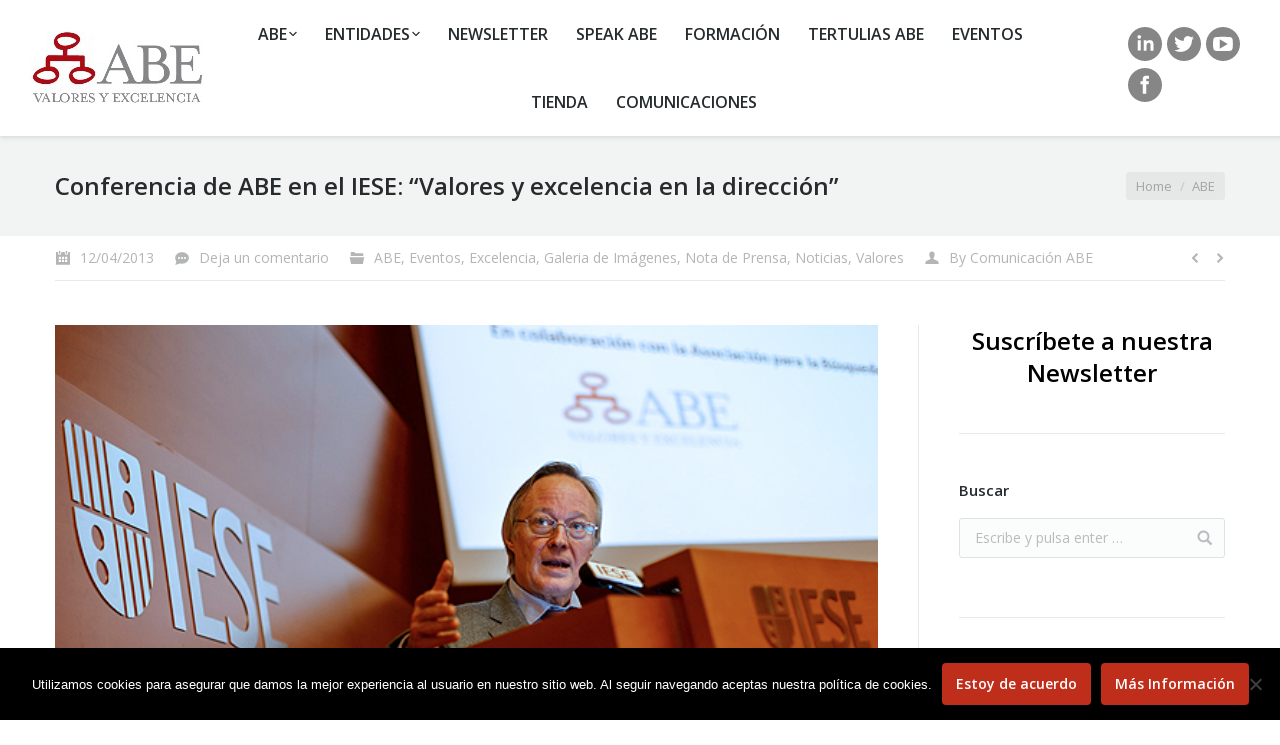

--- FILE ---
content_type: text/html; charset=UTF-8
request_url: https://www.abexcelencia.org/conferencia-de-abe-en-el-iese-valores-y-excelencia-en-la-direccion/
body_size: 20409
content:
<!DOCTYPE html>
<!--[if lt IE 10 ]>
<html lang="es-ES" class="old-ie no-js">
<![endif]-->
<!--[if !(IE 6) | !(IE 7) | !(IE 8)  ]><!-->
<html lang="es-ES" class="no-js">
<!--<![endif]-->
<head>
	<meta charset="UTF-8" />
		<meta name="viewport" content="width=device-width, initial-scale=1, maximum-scale=1">
		<link rel="profile" href="https://gmpg.org/xfn/11" />
	<link rel="pingback" href="https://www.abexcelencia.org/xmlrpc.php" />
	<title>Conferencia de ABE en el IESE: &quot;Valores y excelencia en la dirección&quot; - ABExcelencia</title>
<script type="text/javascript">
function createCookie(a,d,b){if(b){var c=new Date;c.setTime(c.getTime()+864E5*b);b="; expires="+c.toGMTString()}else b="";document.cookie=a+"="+d+b+"; path=/"}function readCookie(a){a+="=";for(var d=document.cookie.split(";"),b=0;b<d.length;b++){for(var c=d[b];" "==c.charAt(0);)c=c.substring(1,c.length);if(0==c.indexOf(a))return c.substring(a.length,c.length)}return null}function eraseCookie(a){createCookie(a,"",-1)}
function areCookiesEnabled(){var a=!1;createCookie("testing","Hello",1);null!=readCookie("testing")&&(a=!0,eraseCookie("testing"));return a}(function(a){var d=readCookie("devicePixelRatio"),b=void 0===a.devicePixelRatio?1:a.devicePixelRatio;areCookiesEnabled()&&null==d&&(createCookie("devicePixelRatio",b,7),1!=b&&a.location.reload(!0))})(window);
</script>
<!-- This site is optimized with the Yoast SEO plugin v11.3 - https://yoast.com/wordpress/plugins/seo/ -->
<link rel="canonical" href="https://www.abexcelencia.org/conferencia-de-abe-en-el-iese-valores-y-excelencia-en-la-direccion/" />
<meta property="og:locale" content="es_ES" />
<meta property="og:type" content="article" />
<meta property="og:title" content="Conferencia de ABE en el IESE: &quot;Valores y excelencia en la dirección&quot; - ABExcelencia" />
<meta property="og:description" content="Josep Piqué: &quot;Necesitamos un horizonte basado en la ética&quot;" />
<meta property="og:url" content="https://www.abexcelencia.org/conferencia-de-abe-en-el-iese-valores-y-excelencia-en-la-direccion/" />
<meta property="og:site_name" content="ABExcelencia" />
<meta property="article:tag" content="IESE" />
<meta property="article:tag" content="Jaume Llopis" />
<meta property="article:tag" content="Joan Enric Ricart" />
<meta property="article:tag" content="Josep Piqué" />
<meta property="article:tag" content="Santiago Tarín" />
<meta property="article:section" content="ABE" />
<meta property="article:published_time" content="2013-04-12T12:09:45+00:00" />
<meta property="article:modified_time" content="2016-09-08T09:55:13+00:00" />
<meta property="og:updated_time" content="2016-09-08T09:55:13+00:00" />
<meta property="og:image" content="https://www.abexcelencia.org/wp-content/uploads/Josep-Pique_20130410160545.jpg" />
<meta property="og:image:secure_url" content="https://www.abexcelencia.org/wp-content/uploads/Josep-Pique_20130410160545.jpg" />
<meta property="og:image:width" content="572" />
<meta property="og:image:height" content="350" />
<meta name="twitter:card" content="summary_large_image" />
<meta name="twitter:description" content="Josep Piqué: &quot;Necesitamos un horizonte basado en la ética&quot;" />
<meta name="twitter:title" content="Conferencia de ABE en el IESE: &quot;Valores y excelencia en la dirección&quot; - ABExcelencia" />
<meta name="twitter:image" content="https://www.abexcelencia.org/wp-content/uploads/Josep-Pique_20130410160545.jpg" />
<script type='application/ld+json' class='yoast-schema-graph yoast-schema-graph--main'>{"@context":"https://schema.org","@graph":[{"@type":"Organization","@id":"https://www.abexcelencia.org/#organization","name":"","url":"https://www.abexcelencia.org/","sameAs":[]},{"@type":"WebSite","@id":"https://www.abexcelencia.org/#website","url":"https://www.abexcelencia.org/","name":"ABExcelencia","publisher":{"@id":"https://www.abexcelencia.org/#organization"},"potentialAction":{"@type":"SearchAction","target":"https://www.abexcelencia.org/?s={search_term_string}","query-input":"required name=search_term_string"}},{"@type":"WebPage","@id":"https://www.abexcelencia.org/conferencia-de-abe-en-el-iese-valores-y-excelencia-en-la-direccion/#webpage","url":"https://www.abexcelencia.org/conferencia-de-abe-en-el-iese-valores-y-excelencia-en-la-direccion/","inLanguage":"es-ES","name":"Conferencia de ABE en el IESE: &quot;Valores y excelencia en la direcci\u00f3n&quot; - ABExcelencia","isPartOf":{"@id":"https://www.abexcelencia.org/#website"},"image":{"@type":"ImageObject","@id":"https://www.abexcelencia.org/conferencia-de-abe-en-el-iese-valores-y-excelencia-en-la-direccion/#primaryimage","url":"https://www.abexcelencia.org/wp-content/uploads/Josep-Pique_20130410160545.jpg","width":572,"height":350},"primaryImageOfPage":{"@id":"https://www.abexcelencia.org/conferencia-de-abe-en-el-iese-valores-y-excelencia-en-la-direccion/#primaryimage"},"datePublished":"2013-04-12T12:09:45+00:00","dateModified":"2016-09-08T09:55:13+00:00"},{"@type":"Article","@id":"https://www.abexcelencia.org/conferencia-de-abe-en-el-iese-valores-y-excelencia-en-la-direccion/#article","isPartOf":{"@id":"https://www.abexcelencia.org/conferencia-de-abe-en-el-iese-valores-y-excelencia-en-la-direccion/#webpage"},"author":{"@id":"https://www.abexcelencia.org/author/comunicacion_abe/#author"},"headline":"Conferencia de ABE en el IESE: &#8220;Valores y excelencia en la direcci\u00f3n&#8221;","datePublished":"2013-04-12T12:09:45+00:00","dateModified":"2016-09-08T09:55:13+00:00","commentCount":0,"mainEntityOfPage":"https://www.abexcelencia.org/conferencia-de-abe-en-el-iese-valores-y-excelencia-en-la-direccion/#webpage","publisher":{"@id":"https://www.abexcelencia.org/#organization"},"image":{"@id":"https://www.abexcelencia.org/conferencia-de-abe-en-el-iese-valores-y-excelencia-en-la-direccion/#primaryimage"},"keywords":"IESE,Jaume Llopis,Joan Enric Ricart,Josep Piqu\u00e9,Santiago Tar\u00edn","articleSection":"ABE,Eventos,Excelencia,Galeria de Im\u00e1genes,Nota de Prensa,Noticias,Valores"},{"@type":["Person"],"@id":"https://www.abexcelencia.org/author/comunicacion_abe/#author","name":"Comunicaci\u00f3n ABE","image":{"@type":"ImageObject","@id":"https://www.abexcelencia.org/#authorlogo","url":"https://secure.gravatar.com/avatar/22eed3b265b4a88fc2371ab478b1482b?s=96&d=mm&r=g","caption":"Comunicaci\u00f3n ABE"},"sameAs":[]}]}</script>
<!-- / Yoast SEO plugin. -->

<link rel='dns-prefetch' href='//fonts.googleapis.com' />
<link rel='dns-prefetch' href='//s.w.org' />
<link rel="alternate" type="application/rss+xml" title="ABExcelencia &raquo; Feed" href="https://www.abexcelencia.org/feed/" />
<link rel="alternate" type="application/rss+xml" title="ABExcelencia &raquo; RSS de los comentarios" href="https://www.abexcelencia.org/comments/feed/" />
<link rel="alternate" type="application/rss+xml" title="ABExcelencia &raquo; Conferencia de ABE en el IESE: &#8220;Valores y excelencia en la dirección&#8221; RSS de los comentarios" href="https://www.abexcelencia.org/conferencia-de-abe-en-el-iese-valores-y-excelencia-en-la-direccion/feed/" />
		<script type="text/javascript">
			window._wpemojiSettings = {"baseUrl":"https:\/\/s.w.org\/images\/core\/emoji\/11\/72x72\/","ext":".png","svgUrl":"https:\/\/s.w.org\/images\/core\/emoji\/11\/svg\/","svgExt":".svg","source":{"concatemoji":"https:\/\/www.abexcelencia.org\/wp-includes\/js\/wp-emoji-release.min.js?ver=4.9.8"}};
			!function(a,b,c){function d(a,b){var c=String.fromCharCode;l.clearRect(0,0,k.width,k.height),l.fillText(c.apply(this,a),0,0);var d=k.toDataURL();l.clearRect(0,0,k.width,k.height),l.fillText(c.apply(this,b),0,0);var e=k.toDataURL();return d===e}function e(a){var b;if(!l||!l.fillText)return!1;switch(l.textBaseline="top",l.font="600 32px Arial",a){case"flag":return!(b=d([55356,56826,55356,56819],[55356,56826,8203,55356,56819]))&&(b=d([55356,57332,56128,56423,56128,56418,56128,56421,56128,56430,56128,56423,56128,56447],[55356,57332,8203,56128,56423,8203,56128,56418,8203,56128,56421,8203,56128,56430,8203,56128,56423,8203,56128,56447]),!b);case"emoji":return b=d([55358,56760,9792,65039],[55358,56760,8203,9792,65039]),!b}return!1}function f(a){var c=b.createElement("script");c.src=a,c.defer=c.type="text/javascript",b.getElementsByTagName("head")[0].appendChild(c)}var g,h,i,j,k=b.createElement("canvas"),l=k.getContext&&k.getContext("2d");for(j=Array("flag","emoji"),c.supports={everything:!0,everythingExceptFlag:!0},i=0;i<j.length;i++)c.supports[j[i]]=e(j[i]),c.supports.everything=c.supports.everything&&c.supports[j[i]],"flag"!==j[i]&&(c.supports.everythingExceptFlag=c.supports.everythingExceptFlag&&c.supports[j[i]]);c.supports.everythingExceptFlag=c.supports.everythingExceptFlag&&!c.supports.flag,c.DOMReady=!1,c.readyCallback=function(){c.DOMReady=!0},c.supports.everything||(h=function(){c.readyCallback()},b.addEventListener?(b.addEventListener("DOMContentLoaded",h,!1),a.addEventListener("load",h,!1)):(a.attachEvent("onload",h),b.attachEvent("onreadystatechange",function(){"complete"===b.readyState&&c.readyCallback()})),g=c.source||{},g.concatemoji?f(g.concatemoji):g.wpemoji&&g.twemoji&&(f(g.twemoji),f(g.wpemoji)))}(window,document,window._wpemojiSettings);
		</script>
		<style type="text/css">
img.wp-smiley,
img.emoji {
	display: inline !important;
	border: none !important;
	box-shadow: none !important;
	height: 1em !important;
	width: 1em !important;
	margin: 0 .07em !important;
	vertical-align: -0.1em !important;
	background: none !important;
	padding: 0 !important;
}
</style>
<link rel='stylesheet' id='login-with-ajax-css'  href='https://www.abexcelencia.org/wp-content/plugins/login-with-ajax/widget/widget.css?ver=3.1.7' type='text/css' media='all' />
<link rel='stylesheet' id='contact-form-7-css'  href='https://www.abexcelencia.org/wp-content/plugins/contact-form-7/includes/css/styles.css?ver=5.1.6' type='text/css' media='all' />
<link rel='stylesheet' id='cookie-notice-front-css'  href='https://www.abexcelencia.org/wp-content/plugins/cookie-notice/css/front.min.css?ver=2.4.18' type='text/css' media='all' />
<link rel='stylesheet' id='wpdm-font-awesome-css'  href='https://www.abexcelencia.org/wp-content/plugins/download-manager/assets/fontawesome/css/all.css?ver=4.9.8' type='text/css' media='all' />
<link rel='stylesheet' id='wpdm-bootstrap-css'  href='https://www.abexcelencia.org/wp-content/plugins/download-manager/assets/bootstrap/css/bootstrap.css?ver=4.9.8' type='text/css' media='all' />
<link rel='stylesheet' id='wpdm-front-css'  href='https://www.abexcelencia.org/wp-content/plugins/download-manager/assets/css/front.css?ver=4.9.8' type='text/css' media='all' />
<link rel='stylesheet' id='eme-jquery-ui-css-css'  href='https://www.abexcelencia.org/wp-content/plugins/events-made-easy/css/jquery-ui-theme-smoothness-1.11.3/jquery-ui.min.css?ver=4.9.8' type='text/css' media='all' />
<link rel='stylesheet' id='eme-jquery-ui-autocomplete-css'  href='https://www.abexcelencia.org/wp-content/plugins/events-made-easy/css/jquery.autocomplete.css?ver=4.9.8' type='text/css' media='all' />
<link rel='stylesheet' id='eme-jquery-select2-css-css'  href='https://www.abexcelencia.org/wp-content/plugins/events-made-easy/js/jquery-select2/select2-4.0.4/dist/css/select2.min.css?ver=4.9.8' type='text/css' media='all' />
<link rel='stylesheet' id='eme_stylesheet-css'  href='https://www.abexcelencia.org/wp-content/plugins/events-made-easy/css/eme.css?ver=4.9.8' type='text/css' media='all' />
<link rel='stylesheet' id='eme-leaflet-css-css'  href='https://www.abexcelencia.org/wp-content/plugins/events-made-easy/js/leaflet-1.4.0/leaflet.css?ver=4.9.8' type='text/css' media='all' />
<link rel='stylesheet' id='rs-plugin-settings-css'  href='https://www.abexcelencia.org/wp-content/plugins/revslider/public/assets/css/settings.css?ver=5.2.6' type='text/css' media='all' />
<style id='rs-plugin-settings-inline-css' type='text/css'>
#rs-demo-id {}
</style>
<link rel='stylesheet' id='js_composer_front-css'  href='https://www.abexcelencia.org/wp-content/plugins/js_compose/assets/css/js_composer.min.css?ver=4.12' type='text/css' media='all' />
<link rel='stylesheet' id='dt-web-fonts-css'  href='https://fonts.googleapis.com/css?family=Open+Sans%3A400%2C600%2C700&#038;ver=4.9.8' type='text/css' media='all' />
<link rel='stylesheet' id='dt-main-css'  href='https://www.abexcelencia.org/wp-content/themes/dt-the7/css/main.min.css?ver=3.9.2' type='text/css' media='all' />
<style id='dt-main-inline-css' type='text/css'>
body #load {
  display: block;
  height: 100%;
  overflow: hidden;
  position: fixed;
  width: 100%;
  z-index: 9901;
}
.load-wrap {
  width: 100%;
  height: 100%;
  background-position: center center;
  background-repeat: no-repeat;
  text-align: center;
}
.load-wrap > svg {
  position: absolute;
  top: 50%;
  left: 50%;
  -ms-transform: translate(-50%,-50%);
  -webkit-transform: translate(-50%,-50%);
  transform: translate(-50%,-50%);
}
#load {
  background-color: rgba(191,191,191,0.96);
}
.uil-default rect:not(.bk) {
  fill: #ffffff;
}
.uil-ring > path {
  fill: #ffffff;
}
.ring-loader .circle {
  fill: #ffffff;
}
.ring-loader .moving-circle {
  fill: #ffffff;
}
.uil-hourglass .glass {
  stroke: #ffffff;
}
.uil-hourglass .sand {
  fill: #ffffff;
}
.spinner-loader .load-wrap {
  background-image: url("data:image/svg+xml,%3Csvg width='75px' height='75px' xmlns='http://www.w3.org/2000/svg' viewBox='0 0 100 100' preserveAspectRatio='xMidYMid' class='uil-default'%3E%3Crect x='0' y='0' width='100' height='100' fill='none' class='bk'%3E%3C/rect%3E%3Crect  x='46.5' y='40' width='7' height='20' rx='5' ry='5' fill='%23ffffff' transform='rotate(0 50 50) translate(0 -30)'%3E  %3Canimate attributeName='opacity' from='1' to='0' dur='1s' begin='0s' repeatCount='indefinite'/%3E%3C/rect%3E%3Crect  x='46.5' y='40' width='7' height='20' rx='5' ry='5' fill='%23ffffff' transform='rotate(30 50 50) translate(0 -30)'%3E  %3Canimate attributeName='opacity' from='1' to='0' dur='1s' begin='0.08333333333333333s' repeatCount='indefinite'/%3E%3C/rect%3E%3Crect  x='46.5' y='40' width='7' height='20' rx='5' ry='5' fill='%23ffffff' transform='rotate(60 50 50) translate(0 -30)'%3E  %3Canimate attributeName='opacity' from='1' to='0' dur='1s' begin='0.16666666666666666s' repeatCount='indefinite'/%3E%3C/rect%3E%3Crect  x='46.5' y='40' width='7' height='20' rx='5' ry='5' fill='%23ffffff' transform='rotate(90 50 50) translate(0 -30)'%3E  %3Canimate attributeName='opacity' from='1' to='0' dur='1s' begin='0.25s' repeatCount='indefinite'/%3E%3C/rect%3E%3Crect  x='46.5' y='40' width='7' height='20' rx='5' ry='5' fill='%23ffffff' transform='rotate(120 50 50) translate(0 -30)'%3E  %3Canimate attributeName='opacity' from='1' to='0' dur='1s' begin='0.3333333333333333s' repeatCount='indefinite'/%3E%3C/rect%3E%3Crect  x='46.5' y='40' width='7' height='20' rx='5' ry='5' fill='%23ffffff' transform='rotate(150 50 50) translate(0 -30)'%3E  %3Canimate attributeName='opacity' from='1' to='0' dur='1s' begin='0.4166666666666667s' repeatCount='indefinite'/%3E%3C/rect%3E%3Crect  x='46.5' y='40' width='7' height='20' rx='5' ry='5' fill='%23ffffff' transform='rotate(180 50 50) translate(0 -30)'%3E  %3Canimate attributeName='opacity' from='1' to='0' dur='1s' begin='0.5s' repeatCount='indefinite'/%3E%3C/rect%3E%3Crect  x='46.5' y='40' width='7' height='20' rx='5' ry='5' fill='%23ffffff' transform='rotate(210 50 50) translate(0 -30)'%3E  %3Canimate attributeName='opacity' from='1' to='0' dur='1s' begin='0.5833333333333334s' repeatCount='indefinite'/%3E%3C/rect%3E%3Crect  x='46.5' y='40' width='7' height='20' rx='5' ry='5' fill='%23ffffff' transform='rotate(240 50 50) translate(0 -30)'%3E  %3Canimate attributeName='opacity' from='1' to='0' dur='1s' begin='0.6666666666666666s' repeatCount='indefinite'/%3E%3C/rect%3E%3Crect  x='46.5' y='40' width='7' height='20' rx='5' ry='5' fill='%23ffffff' transform='rotate(270 50 50) translate(0 -30)'%3E  %3Canimate attributeName='opacity' from='1' to='0' dur='1s' begin='0.75s' repeatCount='indefinite'/%3E%3C/rect%3E%3Crect  x='46.5' y='40' width='7' height='20' rx='5' ry='5' fill='%23ffffff' transform='rotate(300 50 50) translate(0 -30)'%3E  %3Canimate attributeName='opacity' from='1' to='0' dur='1s' begin='0.8333333333333334s' repeatCount='indefinite'/%3E%3C/rect%3E%3Crect  x='46.5' y='40' width='7' height='20' rx='5' ry='5' fill='%23ffffff' transform='rotate(330 50 50) translate(0 -30)'%3E  %3Canimate attributeName='opacity' from='1' to='0' dur='1s' begin='0.9166666666666666s' repeatCount='indefinite'/%3E%3C/rect%3E%3C/svg%3E");
}
.ring-loader .load-wrap {
  background-image: url("data:image/svg+xml,%3Csvg xmlns='http://www.w3.org/2000/svg' viewBox='0 0 32 32' width='72' height='72' fill='%23ffffff'%3E   %3Cpath opacity='.25' d='M16 0 A16 16 0 0 0 16 32 A16 16 0 0 0 16 0 M16 4 A12 12 0 0 1 16 28 A12 12 0 0 1 16 4'/%3E   %3Cpath d='M16 0 A16 16 0 0 1 32 16 L28 16 A12 12 0 0 0 16 4z'%3E     %3CanimateTransform attributeName='transform' type='rotate' from='0 16 16' to='360 16 16' dur='0.8s' repeatCount='indefinite' /%3E   %3C/path%3E %3C/svg%3E");
}
.hourglass-loader .load-wrap {
  background-image: url("data:image/svg+xml,%3Csvg xmlns='http://www.w3.org/2000/svg' viewBox='0 0 32 32' width='72' height='72' fill='%23ffffff'%3E   %3Cpath transform='translate(2)' d='M0 12 V20 H4 V12z'%3E      %3Canimate attributeName='d' values='M0 12 V20 H4 V12z; M0 4 V28 H4 V4z; M0 12 V20 H4 V12z; M0 12 V20 H4 V12z' dur='1.2s' repeatCount='indefinite' begin='0' keytimes='0;.2;.5;1' keySplines='0.2 0.2 0.4 0.8;0.2 0.6 0.4 0.8;0.2 0.8 0.4 0.8' calcMode='spline'  /%3E   %3C/path%3E   %3Cpath transform='translate(8)' d='M0 12 V20 H4 V12z'%3E     %3Canimate attributeName='d' values='M0 12 V20 H4 V12z; M0 4 V28 H4 V4z; M0 12 V20 H4 V12z; M0 12 V20 H4 V12z' dur='1.2s' repeatCount='indefinite' begin='0.2' keytimes='0;.2;.5;1' keySplines='0.2 0.2 0.4 0.8;0.2 0.6 0.4 0.8;0.2 0.8 0.4 0.8' calcMode='spline'  /%3E   %3C/path%3E   %3Cpath transform='translate(14)' d='M0 12 V20 H4 V12z'%3E     %3Canimate attributeName='d' values='M0 12 V20 H4 V12z; M0 4 V28 H4 V4z; M0 12 V20 H4 V12z; M0 12 V20 H4 V12z' dur='1.2s' repeatCount='indefinite' begin='0.4' keytimes='0;.2;.5;1' keySplines='0.2 0.2 0.4 0.8;0.2 0.6 0.4 0.8;0.2 0.8 0.4 0.8' calcMode='spline' /%3E   %3C/path%3E   %3Cpath transform='translate(20)' d='M0 12 V20 H4 V12z'%3E     %3Canimate attributeName='d' values='M0 12 V20 H4 V12z; M0 4 V28 H4 V4z; M0 12 V20 H4 V12z; M0 12 V20 H4 V12z' dur='1.2s' repeatCount='indefinite' begin='0.6' keytimes='0;.2;.5;1' keySplines='0.2 0.2 0.4 0.8;0.2 0.6 0.4 0.8;0.2 0.8 0.4 0.8' calcMode='spline' /%3E   %3C/path%3E   %3Cpath transform='translate(26)' d='M0 12 V20 H4 V12z'%3E     %3Canimate attributeName='d' values='M0 12 V20 H4 V12z; M0 4 V28 H4 V4z; M0 12 V20 H4 V12z; M0 12 V20 H4 V12z' dur='1.2s' repeatCount='indefinite' begin='0.8' keytimes='0;.2;.5;1' keySplines='0.2 0.2 0.4 0.8;0.2 0.6 0.4 0.8;0.2 0.8 0.4 0.8' calcMode='spline' /%3E   %3C/path%3E %3C/svg%3E");
}

</style>
<!--[if lt IE 10]>
<link rel='stylesheet' id='dt-old-ie-css'  href='https://www.abexcelencia.org/wp-content/themes/dt-the7/css/old-ie.css?ver=3.9.2' type='text/css' media='all' />
<![endif]-->
<link rel='stylesheet' id='dt-awsome-fonts-css'  href='https://www.abexcelencia.org/wp-content/themes/dt-the7/fonts/FontAwesome/css/font-awesome.min.css?ver=3.9.2' type='text/css' media='all' />
<link rel='stylesheet' id='dt-fontello-css'  href='https://www.abexcelencia.org/wp-content/themes/dt-the7/fonts/fontello/css/fontello.min.css?ver=3.9.2' type='text/css' media='all' />
<link rel='stylesheet' id='the7pt-static-css'  href='https://www.abexcelencia.org/wp-content/themes/dt-the7/css/post-type.css?ver=3.9.2' type='text/css' media='all' />
<!--[if lt IE 10]>
<link rel='stylesheet' id='dt-custom-old-ie.less-css'  href='https://www.abexcelencia.org/wp-content/uploads/wp-less/dt-the7/css/custom-old-ie-497600a9fe.css?ver=3.9.2' type='text/css' media='all' />
<![endif]-->
<link rel='stylesheet' id='dt-custom.less-css'  href='https://www.abexcelencia.org/wp-content/uploads/wp-less/dt-the7/css/custom-497600a9fe.css?ver=3.9.2' type='text/css' media='all' />
<link rel='stylesheet' id='dt-media.less-css'  href='https://www.abexcelencia.org/wp-content/uploads/wp-less/dt-the7/css/media-9bec7c38f8.css?ver=3.9.2' type='text/css' media='all' />
<link rel='stylesheet' id='the7pt.less-css'  href='https://www.abexcelencia.org/wp-content/uploads/wp-less/dt-the7/css/post-type-dynamic-9bec7c38f8.css?ver=3.9.2' type='text/css' media='all' />
<link rel='stylesheet' id='style-css'  href='https://www.abexcelencia.org/wp-content/themes/dt-the7/style.css?ver=3.9.2' type='text/css' media='all' />
<style id='style-inline-css' type='text/css'>
/*breadcrumbs background color*/
.page-title .breadcrumbs {
background-color: rgba(0, 0, 0, 0.05);
}

.menu-item-809 .menu-item-text { 
background-color: #bf2e1a; 
color: #ffffff!important;
padding: 2px 10px; }

.menu-item-809 .menu-text { color: #ffffff!important; }

.mini-widgets {margin-left: 36px; }

.soc-ico a .icon {    width: 34px;    height: 34px; }

.soc-ico a:after, .soc-ico a:before {    width: 34px;    height: 34px; }

.soc-ico a {    margin: 0px 10px 17px 5px; }

.eme-required-field {display: none;}  /* Para evitar el mensaje al pié de cada campo requerido */

.team-desc {margin-left: -10px;}

.imagen-pdf {border: 1px solid #ccc;}

.event_content {margin: 20px 20px 0 20px; padding: 20px; background: #f2f3f3; }  /* JR 23/08/16 Estil pels Event Search Results */

input[type="submit"] {
    padding-left: 15px !important;
    padding-right: 14px !important;
    margin-bottom: 20px !important;
    margin-top: 20px !important;
    font: normal 600 14px / 42px "Open Sans", Helvetica, Arial, Verdana, sans-serif !important;
    text-transform: none !important;
 
    text-align: center !important;
    border-radius: 4px !important;
    margin-left: 41% !important;

}

h3.entry-title {
    line-height: 20px !important;
}

.layout-list .bg-on .blog-content {
    padding-bottom: 10px;
    width: 100% !important;
}
</style>
<link rel='stylesheet' id='bsf-Defaults-css'  href='https://www.abexcelencia.org/wp-content/uploads/smile_fonts/Defaults/Defaults.css?ver=4.9.8' type='text/css' media='all' />
<link rel='stylesheet' id='wppb_stylesheet-css'  href='https://www.abexcelencia.org/wp-content/plugins/profile-builder/assets/css/style-front-end.css?ver=2.6.5' type='text/css' media='all' />
<script type='text/javascript' src='https://www.abexcelencia.org/wp-includes/js/jquery/jquery.js?ver=1.12.4'></script>
<script type='text/javascript' src='https://www.abexcelencia.org/wp-includes/js/jquery/jquery-migrate.min.js?ver=1.4.1'></script>
<script type='text/javascript'>
/* <![CDATA[ */
var LWA = {"ajaxurl":"https:\/\/www.abexcelencia.org\/wp-admin\/admin-ajax.php"};
/* ]]> */
</script>
<script type='text/javascript' src='https://www.abexcelencia.org/wp-content/plugins/login-with-ajax/widget/login-with-ajax.js?ver=3.1.7'></script>
<script type='text/javascript'>
var cnArgs = {"ajaxUrl":"https:\/\/www.abexcelencia.org\/wp-admin\/admin-ajax.php","nonce":"f3541f7f9a","hideEffect":"fade","position":"bottom","onScroll":false,"onScrollOffset":100,"onClick":false,"cookieName":"cookie_notice_accepted","cookieTime":2592000,"cookieTimeRejected":2592000,"globalCookie":false,"redirection":false,"cache":false,"revokeCookies":false,"revokeCookiesOpt":"automatic"};
</script>
<script type='text/javascript' src='https://www.abexcelencia.org/wp-content/plugins/cookie-notice/js/front.min.js?ver=2.4.18'></script>
<script type='text/javascript' src='https://www.abexcelencia.org/wp-content/plugins/download-manager/assets/bootstrap/js/bootstrap.min.js?ver=4.9.8'></script>
<script type='text/javascript' src='https://www.abexcelencia.org/wp-content/plugins/download-manager/assets/js/front.js?ver=4.9.8'></script>
<script type='text/javascript' src='https://www.abexcelencia.org/wp-content/plugins/download-manager/assets/js/chosen.jquery.min.js?ver=4.9.8'></script>
<script type='text/javascript' src='https://www.abexcelencia.org/wp-content/plugins/events-made-easy/js/jquery-select2/select2-4.0.4/dist/js/select2.min.js?ver=2.1.17'></script>
<script type='text/javascript'>
/* <![CDATA[ */
var emeclock = {"translate_ajax_url":"https:\/\/www.abexcelencia.org\/wp-admin\/admin-ajax.php"};
/* ]]> */
</script>
<script type='text/javascript' src='https://www.abexcelencia.org/wp-content/plugins/events-made-easy/js/client-clock.js?ver=2.1.17'></script>
<script type='text/javascript' src='https://www.abexcelencia.org/wp-content/plugins/revslider/public/assets/js/jquery.themepunch.tools.min.js?ver=5.2.6'></script>
<script type='text/javascript' src='https://www.abexcelencia.org/wp-content/plugins/revslider/public/assets/js/jquery.themepunch.revolution.min.js?ver=5.2.6'></script>
<script type='text/javascript'>
/* <![CDATA[ */
var dtLocal = {"themeUrl":"https:\/\/www.abexcelencia.org\/wp-content\/themes\/dt-the7","passText":"Para per este art\u00edculo protegido, introduce la contrase\u00f1a:","moreButtonText":{"loading":"Cargando..."},"postID":"1808","ajaxurl":"https:\/\/www.abexcelencia.org\/wp-admin\/admin-ajax.php","contactNonce":"fc87d07894","ajaxNonce":"be52c04605","pageData":"","themeSettings":{"smoothScroll":"off","lazyLoading":false,"accentColor":{"mode":"solid","color":"#bf2e1a"},"floatingHeader":{"showAfter":90,"showMenu":true,"height":60,"logo":{"showLogo":true,"html":"<img class=\" preload-me\" src=\"https:\/\/www.abexcelencia.org\/wp-content\/uploads\/logo-abe-floating-regular.png\" srcset=\"https:\/\/www.abexcelencia.org\/wp-content\/uploads\/logo-abe-floating-regular.png 116w, https:\/\/www.abexcelencia.org\/wp-content\/uploads\/logo-abe-regular.png 173w\" width=\"116\" height=\"50\"   sizes=\"116px\" alt=\"ABExcelencia\" \/>"}},"mobileHeader":{"firstSwitchPoint":1150,"secondSwitchPoint":830},"content":{"responsivenessTreshold":970,"textColor":"#676b6d","headerColor":"#bf2e1a"},"stripes":{"stripe1":{"textColor":"#676b6d","headerColor":"#262b2e"},"stripe2":{"textColor":"#ffffff","headerColor":"#ffffff"},"stripe3":{"textColor":"#262b2e","headerColor":"#262b2e"}}},"VCMobileScreenWidth":"768"};
/* ]]> */
</script>
<script type='text/javascript' src='https://www.abexcelencia.org/wp-content/themes/dt-the7/js/above-the-fold.min.js?ver=3.9.2'></script>
<meta name="generator" content="WordPress Download Manager 2.9.81" />
<link rel='https://api.w.org/' href='https://www.abexcelencia.org/wp-json/' />
<link rel="EditURI" type="application/rsd+xml" title="RSD" href="https://www.abexcelencia.org/xmlrpc.php?rsd" />
<link rel="wlwmanifest" type="application/wlwmanifest+xml" href="https://www.abexcelencia.org/wp-includes/wlwmanifest.xml" /> 
<link rel='shortlink' href='https://www.abexcelencia.org/?p=1808' />
<link rel="alternate" type="application/json+oembed" href="https://www.abexcelencia.org/wp-json/oembed/1.0/embed?url=https%3A%2F%2Fwww.abexcelencia.org%2Fconferencia-de-abe-en-el-iese-valores-y-excelencia-en-la-direccion%2F" />
<link rel="alternate" type="text/xml+oembed" href="https://www.abexcelencia.org/wp-json/oembed/1.0/embed?url=https%3A%2F%2Fwww.abexcelencia.org%2Fconferencia-de-abe-en-el-iese-valores-y-excelencia-en-la-direccion%2F&#038;format=xml" />

        <script>
            var wpdm_site_url = 'https://www.abexcelencia.org/';
            var wpdm_home_url = 'https://www.abexcelencia.org/';
            var ajax_url = 'https://www.abexcelencia.org/wp-admin/admin-ajax.php';
            var wpdm_ajax_url = 'https://www.abexcelencia.org/wp-admin/admin-ajax.php';
            var wpdm_ajax_popup = '0';
        </script>


        <meta name="generator" content="Powered by Visual Composer - drag and drop page builder for WordPress."/>
<!--[if lte IE 9]><link rel="stylesheet" type="text/css" href="https://www.abexcelencia.org/wp-content/plugins/js_compose/assets/css/vc_lte_ie9.min.css" media="screen"><![endif]--><!--[if IE  8]><link rel="stylesheet" type="text/css" href="https://www.abexcelencia.org/wp-content/plugins/js_compose/assets/css/vc-ie8.min.css" media="screen"><![endif]--><meta name="generator" content="Powered by Slider Revolution 5.2.6 - responsive, Mobile-Friendly Slider Plugin for WordPress with comfortable drag and drop interface." />
<script type="text/javascript">
jQuery(function($) {
	var $window = $(window),
		$load = $("#load");
	
	$window.removeLoading = setTimeout(function() {
		$load.addClass("loader-removed").fadeOut(500);
	}, 500);
	
	$window.one("dt.removeLoading", function() {
		if (!$load.hasClass("loader-removed")) {
			clearTimeout($window.removeLoading);
			$("#load").addClass("loader-removed").fadeOut(500);
		}
	});
});
</script>
<link rel="icon" href="https://www.abexcelencia.org/wp-content/uploads/cropped-icono-abe-1-32x32.png" sizes="32x32" />
<link rel="icon" href="https://www.abexcelencia.org/wp-content/uploads/cropped-icono-abe-1-192x192.png" sizes="192x192" />
<link rel="apple-touch-icon-precomposed" href="https://www.abexcelencia.org/wp-content/uploads/cropped-icono-abe-1-180x180.png" />
<meta name="msapplication-TileImage" content="https://www.abexcelencia.org/wp-content/uploads/cropped-icono-abe-1-270x270.png" />
<noscript><style type="text/css"> .wpb_animate_when_almost_visible { opacity: 1; }</style></noscript><!-- Google tag (gtag.js) -->
<script async src="https://www.googletagmanager.com/gtag/js?id=G-XM2Q111LYS"></script>
<script>
  window.dataLayer = window.dataLayer || [];
  function gtag(){dataLayer.push(arguments);}
  gtag('js', new Date());

  gtag('config', 'G-XM2Q111LYS');
</script>
</head>
<body data-rsssl=1 class="post-template-default single single-post postid-1808 single-format-standard cookies-not-set small-hover-icons click-effect-on-img overlay-cursor-on srcset-enabled btn-material custom-btn-color custom-btn-hover-color filter-style-ios contact-form-minimal large-fancy-datas accent-bullets bold-icons phantom-fade phantom-shadow-decoration phantom-custom-logo-on floating-mobile-menu-icon top-header first-switch-logo-center first-switch-menu-left second-switch-logo-center second-switch-menu-left layzr-loading-on wpb-js-composer js-comp-ver-4.12 vc_responsive semitransparent-portfolio-icons album-minuatures-style-2">
<div id="load" class="spinner-loader">
	<div class="load-wrap"></div>
</div>
<div id="page">
	<a class="skip-link screen-reader-text" href="#content">Skip to content</a>

<div class="masthead inline-header center widgets full-width shadow-decoration dt-parent-menu-clickable show-mobile-logo" role="banner">

			<div class="top-bar full-width-line">
			<div class="mini-widgets"></div>					</div>
	<header class="header-bar">

						<div class="branding">

					<a href="https://www.abexcelencia.org/"><img class=" preload-me" src="https://www.abexcelencia.org/wp-content/uploads/logo-abe-regular.png" srcset="https://www.abexcelencia.org/wp-content/uploads/logo-abe-regular.png 173w, https://www.abexcelencia.org/wp-content/uploads/logo-abe-mobile-hd.png 290w" width="173" height="74"   sizes="173px" alt="ABExcelencia" /><img class="mobile-logo preload-me" src="https://www.abexcelencia.org/wp-content/uploads/logo-abe-mobile.png" srcset="https://www.abexcelencia.org/wp-content/uploads/logo-abe-mobile.png 148w, https://www.abexcelencia.org/wp-content/uploads/logo-abe-mobile-hd.png 290w" width="148" height="64"   sizes="148px" alt="ABExcelencia" /></a>
					<div id="site-title" class="assistive-text">ABExcelencia</div>
					<div id="site-description" class="assistive-text">Asociación para la Búsqueda de la Excelencia</div>

					
					
				</div>
		<ul id="primary-menu" class="main-nav bg-outline-decoration hover-bg-decoration active-bg-decoration animate-click-decoration level-arrows-on outside-item-remove-margin" role="menu"><li class="menu-item menu-item-type-custom menu-item-object-custom menu-item-has-children menu-item-4392 first has-children"><a data-level='1'><span class="menu-item-text"><span class="menu-text">ABE</span></span></a><ul class="sub-nav hover-style-click-bg"><li class="menu-item menu-item-type-post_type menu-item-object-page menu-item-810 first"><a href='https://www.abexcelencia.org/abe/' data-level='2'><span class="menu-item-text"><span class="menu-text">Quiénes somos</span></span></a></li> <li class="menu-item menu-item-type-post_type menu-item-object-page menu-item-3353"><a href='https://www.abexcelencia.org/socios/' data-level='2'><span class="menu-item-text"><span class="menu-text">Área Privada</span></span></a></li> <li class="menu-item menu-item-type-post_type menu-item-object-page menu-item-649"><a href='https://www.abexcelencia.org/contacto/' data-level='2'><span class="menu-item-text"><span class="menu-text">Contacto</span></span></a></li> </ul></li> <li class="menu-item menu-item-type-custom menu-item-object-custom menu-item-has-children menu-item-4043 has-children"><a data-level='1'><span class="menu-item-text"><span class="menu-text">Entidades</span></span></a><ul class="sub-nav hover-style-click-bg"><li class="menu-item menu-item-type-custom menu-item-object-custom menu-item-2445 first"><a href='/entidades-amigas/' data-level='2'><span class="menu-item-text"><span class="menu-text">ENTIDADES AMIGAS</span></span></a></li> <li class="menu-item menu-item-type-post_type menu-item-object-page menu-item-3821"><a href='https://www.abexcelencia.org/entidades-vinculadas/' data-level='2'><span class="menu-item-text"><span class="menu-text">ENTIDADES VINCULADAS</span></span></a></li> </ul></li> <li class="menu-item menu-item-type-post_type menu-item-object-page menu-item-4040"><a href='https://www.abexcelencia.org/newsletter/' data-level='1'><span class="menu-item-text"><span class="menu-text">Newsletter</span></span></a></li> <li class="menu-item menu-item-type-custom menu-item-object-custom menu-item-3586 dt-mega-menu mega-auto-width mega-column-3"><a href='https://www.speakabe.org' data-level='1'><span class="menu-item-text"><span class="menu-text">SPEAK ABE</span></span></a></li> <li class="menu-item menu-item-type-post_type menu-item-object-page menu-item-811 dt-mega-menu mega-auto-width mega-column-3"><a href='https://www.abexcelencia.org/formacion/' data-level='1'><span class="menu-item-text"><span class="menu-text">Formación</span></span></a></li> <li class="menu-item menu-item-type-post_type menu-item-object-page menu-item-4157"><a href='https://www.abexcelencia.org/tertulias-abe/' data-level='1'><span class="menu-item-text"><span class="menu-text">Tertulias ABE</span></span></a></li> <li class="menu-item menu-item-type-post_type menu-item-object-page menu-item-4240"><a href='https://www.abexcelencia.org/todos-los-eventos/' data-level='1'><span class="menu-item-text"><span class="menu-text">Eventos</span></span></a></li> <li class="menu-item menu-item-type-custom menu-item-object-custom menu-item-4391"><a href='https://tienda.abexcelencia.org/' data-level='1'><span class="menu-item-text"><span class="menu-text">Tienda</span></span></a></li> <li class="menu-item menu-item-type-post_type menu-item-object-page menu-item-4017"><a href='https://www.abexcelencia.org/blog/' data-level='1'><span class="menu-item-text"><span class="menu-text">Comunicaciones</span></span></a></li> </ul>
		<div class="mini-widgets"><div class="soc-ico show-on-desktop near-logo-first-switch in-menu-second-switch custom-bg hover-accent-bg"><a title="Linkedin" href="https://www.linkedin.com/company/abexcelencia/" target="_blank" class="linkedin"><span class="assistive-text">Linkedin</span></a><a title="Twitter" href="https://twitter.com/abexcelencia" target="_blank" class="twitter"><span class="assistive-text">Twitter</span></a><a title="YouTube" href="https://www.youtube.com/channel/UCIeuLtOkZcXmEvCTSaOZC2g" target="_blank" class="you-tube"><span class="assistive-text">YouTube</span></a><a title="Facebook" href="https://www.facebook.com/abexcelencia/" target="_blank" class="facebook"><span class="assistive-text">Facebook</span></a></div></div>
	</header>

</div><div class='dt-close-mobile-menu-icon'><span></span></div>
<div class='dt-mobile-header'>
	<ul id="mobile-menu" class="mobile-main-nav" role="menu">
		<li class="menu-item menu-item-type-custom menu-item-object-custom menu-item-has-children menu-item-4392 first has-children"><a data-level='1'><span class="menu-item-text"><span class="menu-text">ABE</span></span></a><ul class="sub-nav hover-style-click-bg"><li class="menu-item menu-item-type-post_type menu-item-object-page menu-item-810 first"><a href='https://www.abexcelencia.org/abe/' data-level='2'><span class="menu-item-text"><span class="menu-text">Quiénes somos</span></span></a></li> <li class="menu-item menu-item-type-post_type menu-item-object-page menu-item-3353"><a href='https://www.abexcelencia.org/socios/' data-level='2'><span class="menu-item-text"><span class="menu-text">Área Privada</span></span></a></li> <li class="menu-item menu-item-type-post_type menu-item-object-page menu-item-649"><a href='https://www.abexcelencia.org/contacto/' data-level='2'><span class="menu-item-text"><span class="menu-text">Contacto</span></span></a></li> </ul></li> <li class="menu-item menu-item-type-custom menu-item-object-custom menu-item-has-children menu-item-4043 has-children"><a data-level='1'><span class="menu-item-text"><span class="menu-text">Entidades</span></span></a><ul class="sub-nav hover-style-click-bg"><li class="menu-item menu-item-type-custom menu-item-object-custom menu-item-2445 first"><a href='/entidades-amigas/' data-level='2'><span class="menu-item-text"><span class="menu-text">ENTIDADES AMIGAS</span></span></a></li> <li class="menu-item menu-item-type-post_type menu-item-object-page menu-item-3821"><a href='https://www.abexcelencia.org/entidades-vinculadas/' data-level='2'><span class="menu-item-text"><span class="menu-text">ENTIDADES VINCULADAS</span></span></a></li> </ul></li> <li class="menu-item menu-item-type-post_type menu-item-object-page menu-item-4040"><a href='https://www.abexcelencia.org/newsletter/' data-level='1'><span class="menu-item-text"><span class="menu-text">Newsletter</span></span></a></li> <li class="menu-item menu-item-type-custom menu-item-object-custom menu-item-3586 dt-mega-menu mega-auto-width mega-column-3"><a href='https://www.speakabe.org' data-level='1'><span class="menu-item-text"><span class="menu-text">SPEAK ABE</span></span></a></li> <li class="menu-item menu-item-type-post_type menu-item-object-page menu-item-811 dt-mega-menu mega-auto-width mega-column-3"><a href='https://www.abexcelencia.org/formacion/' data-level='1'><span class="menu-item-text"><span class="menu-text">Formación</span></span></a></li> <li class="menu-item menu-item-type-post_type menu-item-object-page menu-item-4157"><a href='https://www.abexcelencia.org/tertulias-abe/' data-level='1'><span class="menu-item-text"><span class="menu-text">Tertulias ABE</span></span></a></li> <li class="menu-item menu-item-type-post_type menu-item-object-page menu-item-4240"><a href='https://www.abexcelencia.org/todos-los-eventos/' data-level='1'><span class="menu-item-text"><span class="menu-text">Eventos</span></span></a></li> <li class="menu-item menu-item-type-custom menu-item-object-custom menu-item-4391"><a href='https://tienda.abexcelencia.org/' data-level='1'><span class="menu-item-text"><span class="menu-text">Tienda</span></span></a></li> <li class="menu-item menu-item-type-post_type menu-item-object-page menu-item-4017"><a href='https://www.abexcelencia.org/blog/' data-level='1'><span class="menu-item-text"><span class="menu-text">Comunicaciones</span></span></a></li> 	</ul>
	<div class='mobile-mini-widgets-in-menu'></div>
</div>

		
	
		<div class="page-title title-left solid-bg" style="min-height: 100px;">
			<div class="wf-wrap">
				<div class="wf-container-title">
					<div class="wf-table" style="height: 100px;">

						<div class="wf-td hgroup"><h1 class="h3-size entry-title">Conferencia de ABE en el IESE: &#8220;Valores y excelencia en la dirección&#8221;</h1></div><div class="wf-td"><div class="assistive-text">You are here:</div><ol class="breadcrumbs text-small bg-dark breadcrumbs-bg" xmlns:v="http://rdf.data-vocabulary.org/#"><li typeof="v:Breadcrumb"><a rel="v:url" property="v:title" href="https://www.abexcelencia.org/" title="">Home</a></li><li typeof="v:Breadcrumb"><a rel="v:url" property="v:title" href="https://www.abexcelencia.org/category/abe/">ABE</a></li><li class="current">Conferencia de ABE en el IESE: &#8220;Valores y excelencia en la dirección&#8221;</li></ol></div>
					</div>
				</div>
			</div>
		</div>

		
	
	<div id="main" class="sidebar-right"><!-- class="sidebar-none", class="sidebar-left", class="sidebar-right" -->

		
		<div class="main-gradient"></div>
		<div class="wf-wrap">
			<div class="wf-container-main">

				<div class="article-top-bar solid-bg"><div class="wf-wrap"><div class="wf-container-top"><div class="entry-meta"><a href="https://www.abexcelencia.org/2013/04/12/" title="14:09" class="data-link" rel="bookmark"><time class="entry-date updated" datetime="2013-04-12T14:09:45+00:00">12/04/2013</time></a><a href="https://www.abexcelencia.org/conferencia-de-abe-en-el-iese-valores-y-excelencia-en-la-direccion/#respond" class="comment-link" >Deja un comentario</a><span class="category-link"><a href="https://www.abexcelencia.org/category/abe/" >ABE</a>, <a href="https://www.abexcelencia.org/category/eventos/" >Eventos</a>, <a href="https://www.abexcelencia.org/category/excelencia/" >Excelencia</a>, <a href="https://www.abexcelencia.org/category/galeria-de-imagenes/" >Galeria de Imágenes</a>, <a href="https://www.abexcelencia.org/category/nota-de-prensa/" >Nota de Prensa</a>, <a href="https://www.abexcelencia.org/category/noticias/" >Noticias</a>, <a href="https://www.abexcelencia.org/category/valores/" >Valores</a></span><a class="author vcard" href="https://www.abexcelencia.org/author/comunicacion_abe/" title="View all posts by Comunicación ABE" rel="author">By <span class="fn">Comunicación ABE</span></a></div><div class="navigation-inner"><div class="single-navigation-wrap"><a class="prev-post" href="https://www.abexcelencia.org/iv-jornada-de-logistica-en-el-sector-de-automocion/" rel="next"></a><a class="next-post" href="https://www.abexcelencia.org/abe-colabora-con-iese-en-la-celebracion-de-la-conferencia-valores-y-excelencia-en-la-direccion/" rel="prev"></a></div></div></div></div></div>
	
		
			
			<!-- !- Content -->
			<div id="content" class="content" role="main">

				
<article id="post-1808" class="post-1808 post type-post status-publish format-standard has-post-thumbnail category-abe category-eventos category-excelencia category-galeria-de-imagenes category-nota-de-prensa category-noticias category-valores tag-iese tag-jaume-llopis tag-joan-enric-ricart tag-josep-pique tag-santiago-tarin description-off">

	
	
	<a href="https://www.abexcelencia.org/wp-content/uploads/Josep-Pique_20130410160545.jpg" class="alignnone rollover rollover-zoom dt-single-mfp-popup dt-mfp-item mfp-image layzr-bg"  title="" data-dt-img-description="Josep-Pique_20130410160545"><img class="lazy-load preload-me" src="data:image/svg+xml;charset=utf-8,%3Csvg xmlns%3D'http%3A%2F%2Fwww.w3.org%2F2000%2Fsvg' viewBox%3D'0 0 572 350'%2F%3E" data-src="https://www.abexcelencia.org/wp-content/uploads/Josep-Pique_20130410160545.jpg" data-srcset="https://www.abexcelencia.org/wp-content/uploads/Josep-Pique_20130410160545.jpg 572w" width="572" height="350"  title="Josep-Pique_20130410160545" alt="" /></a><div class="vc_row wpb_row vc_row-fluid dt-default" style="margin-top: 0px;margin-bottom: 0px"><div class="wpb_column vc_column_container vc_col-sm-12"><div class="vc_column-inner "><div class="wpb_wrapper">
	<div class="wpb_text_column wpb_content_element ">
		<div class="wpb_wrapper">
			<div>Fuente: IESE</div>
<div></div>
<h4>Josep Piqué: &#8220;Necesitamos un horizonte basado en la ética&#8221;</h4>
<p><span id="more-1808"></span></p>
<div>
<h3>Nota de prensa publicada por IESE sobre la conferencia de ABE: &#8220;Valores y excelencia en la dirección&#8221;</h3>
</div>
<h4 class="tit">El presidente de Vueling en el IESE</h4>
<div>
<p>&#8220;La crisis económica que atraviesa España se superará tarde o temprano debido a los ajustes que se están llevando a cabo desde hace años y gracias al esfuerzo de todos los ciudadanos. Sin embargo, hay otra crisis muy evidente y todavía más preocupante: los españoles están perdiendo la confianza en sus políticos y en sus instituciones. Y esta situación solo podrá revertirse si somos capaces de ofrecer a la sociedad un horizonte basado en la ética&#8221;.</p>
<p>Con frases como esta, el actual presidente de Vueling y de la <a href="https://www.abexcelencia.org/" target="_blank"><strong>Asociación para la Búsqueda de la Excelencia (ABE)</strong></a>, Josep Piqué, se dirigió el 9 de abril a los antiguos alumnos del IESE en el campus de la escuela en Barcelona en una intensa conferencia enmarcada en la sesión del Programa de Continuidad &#8220;Valores y excelencia en la dirección&#8221;, moderada por el profesor <a href="http://www.iese.edu/es/claustro-investigacion/claustro/directorio-profesores/joan-enric-ricart/" target="_blank"><strong>Joan Enric Ricart</strong></a> y organizada por la <a href="http://www.iese.edu/en/ourcommunity/alumninew/home/home.asp" target="_blank"><strong>Agrupación de antiguos alumnos del IESE</strong></a>.</p>
<p>En su ponencia, Piqué se mostró convencido de que es fundamental recuperar el prestigio de la clase política: &#8220;El bipartidismo estable de las últimas décadas es una incógnita hoy en día, debido a la evidente falta de representatividad de nuestros políticos. Por este motivo, más allá de superar la crisis económica, necesitamos ser capaces de crear un objetivo estratégico común y de comunicarlo a la sociedad, para que los ciudadanos lo compartan y quieran participar en él&#8221;, señaló.</p>
<p>Añadió que los valores deben ser la guía de todo el proceso: &#8220;La integridad de nuestros dirigentes, empresarios e instituciones debe exigirse de manera implacable. No hay otra receta para superar la situación actual que un comportamiento centrado en la ética, la ejemplaridad, la coherencia, el esfuerzo, el respeto, la excelencia y la verdad&#8221;, concluyó Piqué.</p>
<p><strong>Asociación para la Búsqueda de la Excelencia (ABE)</strong></p>
<p>A continuación, intervino Santiago Tarín, presidente de Master Consulting Grupo y vicepresidente de la ABE, una iniciativa que reúne a representantes de diversas empresas españolas para fomentar que la profesión directiva e institucional en España se base en los valores y la excelencia. &#8220;La ABE persigue una meta muy fácil de decir y muy difícil de conseguir: que en la sociedad haya mejores personas. Para ello, intentamos transmitir que el éxito empresarial puede y debe lograrse con exigencia, rigor y compromiso, así como con ética, integridad y respeto. Que los jóvenes se fijen y sigan este ejemplo es fundamental para que tengamos una sociedad más justa y madura en el futuro&#8221;, aseguró Tarín.</p>
<p><strong>¿Qué hacen los buenos directivos?</strong></p>
<p>En la primera parte de la sesión, el profesor del IESE <a href="http://www.iese.edu/es/claustro-investigacion/claustro/directorio-profesores/jaume-llopis/" target="_blank"><strong>Jaume Llopis</strong></a> abordó el tema de los valores y la excelencia en la dirección mostrando la trayectoria de directivos de éxito de todo el mundo. Unas carreras que ha analizado durante más de ocho años junto al profesor Joan Enric Ricart en una investigación que ha dado como resultado el libro <strong><a href="http://www.ieseinsight.com/doc.aspx?id=1417&amp;ar=&amp;idi=1&amp;idioma=1" target="_blank"><em>Qué hacen los buenos directivos: El reto del siglo XXI</em></a></strong>.</p>
<p>Entre otros aspectos, el profesor Llopis reveló que los directivos que han alcanzado un éxito más sostenido tienen muy clara la distinción entre liderar (visión, cambio) y dirigir (gestionar). Asimismo, explicó que son profesionales &#8220;con una gran dosis de autoexigencia, conocimiento, honestidad, espíritu de servicio, capacidad de gestión de conflictos, equilibrio personal, pasión y valores. Los buenos directivos crean un futuro en sus mentes y lo comunican, diseñan un modelo de negocio y se rodean de personas  que comparten su misión y sus objetivos&#8221;, añadió.</p>
</div>

		</div>
	</div>
</div></div></div></div><div class="vc_row wpb_row vc_row-fluid dt-default" style="margin-top: 0px;margin-bottom: 0px"><div class="wpb_column vc_column_container vc_col-sm-12"><div class="vc_column-inner "><div class="wpb_wrapper"><!-- vc_grid start -->
<div class="vc_grid-container-wrapper vc_clearfix">
	<div class="vc_grid-container vc_clearfix wpb_content_element vc_media_grid" data-initial-loading-animation="fadeIn" data-vc-grid-settings="{&quot;page_id&quot;:1808,&quot;style&quot;:&quot;pagination&quot;,&quot;action&quot;:&quot;vc_get_vc_grid_data&quot;,&quot;shortcode_id&quot;:&quot;1471931225048-3f2ed110-ab36-0&quot;,&quot;items_per_page&quot;:&quot;4&quot;,&quot;auto_play&quot;:true,&quot;gap&quot;:5,&quot;speed&quot;:4000,&quot;loop&quot;:&quot;yes&quot;,&quot;animation_in&quot;:&quot;fadeInRight&quot;,&quot;animation_out&quot;:&quot;fadeOutLeft&quot;,&quot;arrows_design&quot;:&quot;vc_arrow-icon-arrow_03_left&quot;,&quot;arrows_color&quot;:&quot;grey&quot;,&quot;arrows_position&quot;:&quot;outside&quot;,&quot;paging_design&quot;:&quot;radio_dots&quot;,&quot;paging_color&quot;:&quot;grey&quot;,&quot;tag&quot;:&quot;vc_media_grid&quot;}" data-vc-request="https://www.abexcelencia.org/wp-admin/admin-ajax.php" data-vc-post-id="1808" data-vc-public-nonce="8f430384c7">
	</div>
</div><!-- vc_grid end -->
</div></div></div></div>

	
	<div class="post-meta wf-mobile-collapsed"><div class="entry-tags"><a href="https://www.abexcelencia.org/tag/iese/" rel="tag">IESE</a><a href="https://www.abexcelencia.org/tag/jaume-llopis/" rel="tag">Jaume Llopis</a><a href="https://www.abexcelencia.org/tag/joan-enric-ricart/" rel="tag">Joan Enric Ricart</a><a href="https://www.abexcelencia.org/tag/josep-pique/" rel="tag">Josep Piqué</a><a href="https://www.abexcelencia.org/tag/santiago-tarin/" rel="tag">Santiago Tarín</a></div><div class="project-share-overlay allways-visible-icons"><a href="#" class="share-button entry-share h5-size">Compartir este artículo:</a><div class="soc-ico"><a href="https://www.linkedin.com/shareArticle?mini=true&#038;url=https://www.abexcelencia.org/conferencia-de-abe-en-el-iese-valores-y-excelencia-en-la-direccion/&#038;title=Conferencia%20de%20ABE%20en%20el%20IESE:%20Valores%20y%20excelencia%20en%20la%20dirección&#038;summary=&#038;source=ABExcelencia" class="linkedin" target="_blank" title="LinkedIn"><span class="assistive-text">LinkedIn</span></a><a href="https://twitter.com/share?text=Conferencia%20de%20ABE%20en%20el%20IESE:%20Valores%20y%20excelencia%20en%20la%20dirección&#038;url=https://www.abexcelencia.org/conferencia-de-abe-en-el-iese-valores-y-excelencia-en-la-direccion/" class="twitter" target="_blank" title="Twitter"><span class="assistive-text">Twitter</span></a></div></div></div>
	
		<div class="dt-fancy-separator title-left fancy-author-title">
			<div class="dt-fancy-title">autor<span class="separator-holder separator-right"></span></div>
		</div>
		<div class="entry-author wf-table">
						<div class="wf-td entry-author-info">
				<p class="h5-size">Comunicación ABE</p>
				<p class="text-normal"></p>
			</div>
		</div>

	
	<div class="dt-fancy-separator title-left fancy-posts-title"><div class="dt-fancy-title">Documentación relacionada<span class="separator-holder separator-right"></span></div></div><section class="items-grid wf-container"><div class="wf-cell wf-1-2"><div class="borders"><article class="post-format-standard"><div class="wf-td"><a class="alignleft post-rollover layzr-bg" href="https://www.abexcelencia.org/newsletter-22-enero-2026/" ><img class="lazy-load preload-me" src="data:image/svg+xml;charset=utf-8,%3Csvg xmlns%3D'http%3A%2F%2Fwww.w3.org%2F2000%2Fsvg' viewBox%3D'0 0 80 60'%2F%3E" data-src="https://www.abexcelencia.org/wp-content/uploads/Opera-Instantánea_2026-01-19_112815_mailchi.mp_-80x60.png" data-srcset="https://www.abexcelencia.org/wp-content/uploads/Opera-Instantánea_2026-01-19_112815_mailchi.mp_-80x60.png 80w, https://www.abexcelencia.org/wp-content/uploads/Opera-Instantánea_2026-01-19_112815_mailchi.mp_-160x120.png 160w" width="80" height="60"  alt="" /></a></div><div class="post-content"><a href="https://www.abexcelencia.org/newsletter-22-enero-2026/">Newsletter 22 &#8211; enero 2026</a><br /><time class="text-secondary" datetime="2026-01-12T09:31:43+00:00">12/01/2026</time></div></article></div></div><div class="wf-cell wf-1-2"><div class="borders"><article class="post-format-standard"><div class="wf-td"><a class="alignleft post-rollover layzr-bg" href="https://www.abexcelencia.org/newsletter-21-octubre-2025/" ><img class="lazy-load preload-me" src="data:image/svg+xml;charset=utf-8,%3Csvg xmlns%3D'http%3A%2F%2Fwww.w3.org%2F2000%2Fsvg' viewBox%3D'0 0 80 60'%2F%3E" data-src="https://www.abexcelencia.org/wp-content/uploads/news21-80x60.png" data-srcset="https://www.abexcelencia.org/wp-content/uploads/news21-80x60.png 80w, https://www.abexcelencia.org/wp-content/uploads/news21-160x120.png 160w" width="80" height="60"  alt="" /></a></div><div class="post-content"><a href="https://www.abexcelencia.org/newsletter-21-octubre-2025/">Newsletter 21 &#8211; octubre 2025</a><br /><time class="text-secondary" datetime="2026-01-08T21:42:36+00:00">08/01/2026</time></div></article></div></div><div class="wf-cell wf-1-2"><div class="borders"><article class="post-format-standard"><div class="wf-td"><a class="alignleft post-rollover layzr-bg" href="https://www.abexcelencia.org/video-sobre-la-experiencia-vital-de-isak-andic-fundador-de-mango/" ><img class="lazy-load preload-me" src="data:image/svg+xml;charset=utf-8,%3Csvg xmlns%3D'http%3A%2F%2Fwww.w3.org%2F2000%2Fsvg' viewBox%3D'0 0 80 60'%2F%3E" data-src="https://www.abexcelencia.org/wp-content/uploads/Opera-Instantánea_2026-01-08_111457_mangofashiongroup.com_-80x60.png" data-srcset="https://www.abexcelencia.org/wp-content/uploads/Opera-Instantánea_2026-01-08_111457_mangofashiongroup.com_-80x60.png 80w, https://www.abexcelencia.org/wp-content/uploads/Opera-Instantánea_2026-01-08_111457_mangofashiongroup.com_-160x120.png 160w" width="80" height="60"  alt="" /></a></div><div class="post-content"><a href="https://www.abexcelencia.org/video-sobre-la-experiencia-vital-de-isak-andic-fundador-de-mango/">Vídeo sobre la experiencia vital de Isak Andic, fundador de MANGO</a><br /><time class="text-secondary" datetime="2026-01-08T11:16:22+00:00">08/01/2026</time></div></article></div></div><div class="wf-cell wf-1-2"><div class="borders"><article class="post-format-standard"><div class="wf-td"><a class="alignleft post-rollover layzr-bg" href="https://www.abexcelencia.org/pedro-nueno-humildando/" ><img class="lazy-load preload-me" src="data:image/svg+xml;charset=utf-8,%3Csvg xmlns%3D'http%3A%2F%2Fwww.w3.org%2F2000%2Fsvg' viewBox%3D'0 0 80 60'%2F%3E" data-src="https://www.abexcelencia.org/wp-content/uploads/Pedro-Nueno-China-1200x545_c-80x60.jpg" data-srcset="https://www.abexcelencia.org/wp-content/uploads/Pedro-Nueno-China-1200x545_c-80x60.jpg 80w, https://www.abexcelencia.org/wp-content/uploads/Pedro-Nueno-China-1200x545_c-160x120.jpg 160w" width="80" height="60"  alt="" /></a></div><div class="post-content"><a href="https://www.abexcelencia.org/pedro-nueno-humildando/">Pedro Nueno: Humildando</a><br /><time class="text-secondary" datetime="2025-10-07T11:26:00+00:00">07/10/2025</time></div></article></div></div><div class="wf-cell wf-1-2"><div class="borders"><article class="post-format-standard"><div class="wf-td"><a class="alignleft post-rollover no-avatar" href="https://www.abexcelencia.org/josep-lluis-rovira-la-inmadurez-colectiva/"  style="width:80px; height: 60px;"></a></div><div class="post-content"><a href="https://www.abexcelencia.org/josep-lluis-rovira-la-inmadurez-colectiva/">Josep Lluís Rovira: La inmadurez colectiva</a><br /><time class="text-secondary" datetime="2025-10-07T11:17:55+00:00">07/10/2025</time></div></article></div></div><div class="wf-cell wf-1-2"><div class="borders"><article class="post-format-standard"><div class="wf-td"><a class="alignleft post-rollover layzr-bg" href="https://www.abexcelencia.org/newsletter-20-junio-2025/" ><img class="lazy-load preload-me" src="data:image/svg+xml;charset=utf-8,%3Csvg xmlns%3D'http%3A%2F%2Fwww.w3.org%2F2000%2Fsvg' viewBox%3D'0 0 80 60'%2F%3E" data-src="https://www.abexcelencia.org/wp-content/uploads/2025-07-09_102834_mailchi.mp_-80x60.png" data-srcset="https://www.abexcelencia.org/wp-content/uploads/2025-07-09_102834_mailchi.mp_-80x60.png 80w, https://www.abexcelencia.org/wp-content/uploads/2025-07-09_102834_mailchi.mp_-160x120.png 160w" width="80" height="60"  alt="" /></a></div><div class="post-content"><a href="https://www.abexcelencia.org/newsletter-20-junio-2025/">Newsletter 20 &#8211; junio 2025</a><br /><time class="text-secondary" datetime="2025-07-09T10:31:34+00:00">09/07/2025</time></div></article></div></div></section>
	
	
</article><!-- #post-1808 -->
				

	<div id="comments" class="comments-area">
	
	
		
	
		<div class="dt-fancy-separator title-left fancy-comments-form">
			<div class="dt-fancy-title">Deja un comentario<span class="separator-holder separator-right"></span></div>
		</div>

		<div id="respond" class="comment-respond">
		<h3 id="reply-title" class="comment-reply-title"> <small><a rel="nofollow" id="cancel-comment-reply-link" href="/conferencia-de-abe-en-el-iese-valores-y-excelencia-en-la-direccion/#respond" style="display:none;">Cancelar respuesta</a></small></h3>			<form action="https://www.abexcelencia.org/wp-comments-post.php" method="post" id="commentform" class="comment-form">
				<p class="comment-notes text-small">Tu dirección de correo electrónico no será publicada. Los campos requeridos están marcados <span class="required">*</span></p><p class="comment-form-comment"><label class="assistive-text" for="comment">Comentario</label><textarea id="comment" placeholder="Comentario" name="comment" cols="45" rows="8" aria-required="true"></textarea></p><div class="form-fields"><span class="comment-form-author"><label class="assistive-text" for="author">Nombre &#42;</label><input id="author" name="author" type="text" placeholder="Nombre&#42;" value="" size="30" aria-required='true' /></span>
<span class="comment-form-email"><label class="assistive-text" for="email">Correo electrónico &#42;</label><input id="email" name="email" type="text" placeholder="Correo electrónico&#42;" value="" size="30" aria-required='true' /></span>
<span class="comment-form-url"><label class="assistive-text" for="url">Sitio web</label><input id="url" name="url" type="text" placeholder="Sitio web" value="" size="30" /></span></div>
<p class="form-submit"><input name="submit" type="submit" id="submit" class="submit" value="Publicar comentario" /> <a href="javascript:void(0);" class="clear-form">borrar formulario</a><a href="javascript:void(0);" class="dt-btn dt-btn-m"><span>Enviar</span></a><input type='hidden' name='comment_post_ID' value='1808' id='comment_post_ID' />
<input type='hidden' name='comment_parent' id='comment_parent' value='0' />
</p><p style="display: none;"><input type="hidden" id="akismet_comment_nonce" name="akismet_comment_nonce" value="483d66ee71" /></p><p style="display: none !important;" class="akismet-fields-container" data-prefix="ak_"><label>&#916;<textarea name="ak_hp_textarea" cols="45" rows="8" maxlength="100"></textarea></label><input type="hidden" id="ak_js_1" name="ak_js" value="182"/><script>document.getElementById( "ak_js_1" ).setAttribute( "value", ( new Date() ).getTime() );</script></p>			</form>
			</div><!-- #respond -->
	
	</div><!-- #comments .comments-area -->

			</div><!-- #content .wf-cell -->

			
				<aside id="sidebar" class="sidebar">
					<div class="sidebar-content">
						<section id="text-5" class="widget widget_text">			<div class="textwidget"><h3 style="text-align: center;"><span style="color: #000000;"><a style="color: #000000;" href="http://eepurl.com/dLF7Ig">Suscríbete a nuestra Newsletter</a></span></h3>
</div>
		</section><section id="search-2" class="widget widget_search"><div class="widget-title">Buscar</div>	<form class="searchform" role="search" method="get" action="https://www.abexcelencia.org/">
		<input type="text" class="field searchform-s" name="s" value="" placeholder="Escribe y pulsa enter &hellip;" />
		<input type="submit" class="assistive-text searchsubmit" value="Go!" />
		<a href="#go" class="submit"></a>
	</form></section>		<section id="recent-posts-2" class="widget widget_recent_entries">		<div class="widget-title">Entradas recientes</div>		<ul>
											<li>
					<a href="https://www.abexcelencia.org/newsletter-22-enero-2026/">Newsletter 22 &#8211; enero 2026</a>
									</li>
											<li>
					<a href="https://www.abexcelencia.org/editorial-abe-leticia-moral-gestion-con-valores-en-sanidad/">Editorial ABE &#8211; Leticia Moral: Gestion con valores en sanidad</a>
									</li>
											<li>
					<a href="https://www.abexcelencia.org/newsletter-21-octubre-2025/">Newsletter 21 &#8211; octubre 2025</a>
									</li>
					</ul>
		</section><section id="categories-4" class="widget widget_categories"><div class="widget-title">Categorías Blog</div><form action="https://www.abexcelencia.org" method="get"><label class="screen-reader-text" for="cat">Categorías Blog</label><select  name='cat' id='cat' class='postform' >
	<option value='-1'>Elegir categoría</option>
	<option class="level-0" value="231">A vista de ABE</option>
	<option class="level-0" value="117">ABE</option>
	<option class="level-0" value="164">ABE·L</option>
	<option class="level-0" value="229">ABE·S</option>
	<option class="level-0" value="212">Audio</option>
	<option class="level-0" value="227">Clipping</option>
	<option class="level-0" value="237">Editorial</option>
	<option class="level-0" value="127">Empresa Familiar</option>
	<option class="level-0" value="128">Eventos</option>
	<option class="level-0" value="129">Excelencia</option>
	<option class="level-0" value="169">Finanzas</option>
	<option class="level-0" value="29">Galeria de Imágenes</option>
	<option class="level-0" value="130">Logística</option>
	<option class="level-0" value="233">Newsletter</option>
	<option class="level-0" value="33">Nota de Prensa</option>
	<option class="level-0" value="27">Noticias</option>
	<option class="level-0" value="232">Observatorio</option>
	<option class="level-0" value="189">Opinión</option>
	<option class="level-0" value="131">Publicidad</option>
	<option class="level-0" value="31">Reconocimiento a la Excelencia</option>
	<option class="level-0" value="228">Reseña desayunos</option>
	<option class="level-0" value="132">Retail</option>
	<option class="level-0" value="1">Sin categoría</option>
	<option class="level-0" value="133">Valores</option>
	<option class="level-0" value="165">Vídeo</option>
</select>
</form>
<script type='text/javascript'>
/* <![CDATA[ */
(function() {
	var dropdown = document.getElementById( "cat" );
	function onCatChange() {
		if ( dropdown.options[ dropdown.selectedIndex ].value > 0 ) {
			dropdown.parentNode.submit();
		}
	}
	dropdown.onchange = onCatChange;
})();
/* ]]> */
</script>

</section><section id="archives-2" class="widget widget_archive"><div class="widget-title">Entradas por meses</div>		<label class="screen-reader-text" for="archives-dropdown-2">Entradas por meses</label>
		<select id="archives-dropdown-2" name="archive-dropdown" onchange='document.location.href=this.options[this.selectedIndex].value;'>
			
			<option value="">Elegir mes</option>
				<option value='https://www.abexcelencia.org/2026/01/'> enero 2026 </option>
	<option value='https://www.abexcelencia.org/2025/10/'> octubre 2025 </option>
	<option value='https://www.abexcelencia.org/2025/07/'> julio 2025 </option>
	<option value='https://www.abexcelencia.org/2025/06/'> junio 2025 </option>
	<option value='https://www.abexcelencia.org/2025/05/'> mayo 2025 </option>
	<option value='https://www.abexcelencia.org/2025/04/'> abril 2025 </option>
	<option value='https://www.abexcelencia.org/2025/03/'> marzo 2025 </option>
	<option value='https://www.abexcelencia.org/2025/01/'> enero 2025 </option>
	<option value='https://www.abexcelencia.org/2024/12/'> diciembre 2024 </option>
	<option value='https://www.abexcelencia.org/2024/11/'> noviembre 2024 </option>
	<option value='https://www.abexcelencia.org/2024/10/'> octubre 2024 </option>
	<option value='https://www.abexcelencia.org/2024/09/'> septiembre 2024 </option>
	<option value='https://www.abexcelencia.org/2024/08/'> agosto 2024 </option>
	<option value='https://www.abexcelencia.org/2024/06/'> junio 2024 </option>
	<option value='https://www.abexcelencia.org/2024/05/'> mayo 2024 </option>
	<option value='https://www.abexcelencia.org/2024/04/'> abril 2024 </option>
	<option value='https://www.abexcelencia.org/2024/03/'> marzo 2024 </option>
	<option value='https://www.abexcelencia.org/2024/02/'> febrero 2024 </option>
	<option value='https://www.abexcelencia.org/2024/01/'> enero 2024 </option>
	<option value='https://www.abexcelencia.org/2023/12/'> diciembre 2023 </option>
	<option value='https://www.abexcelencia.org/2023/11/'> noviembre 2023 </option>
	<option value='https://www.abexcelencia.org/2023/10/'> octubre 2023 </option>
	<option value='https://www.abexcelencia.org/2023/09/'> septiembre 2023 </option>
	<option value='https://www.abexcelencia.org/2023/08/'> agosto 2023 </option>
	<option value='https://www.abexcelencia.org/2023/06/'> junio 2023 </option>
	<option value='https://www.abexcelencia.org/2023/05/'> mayo 2023 </option>
	<option value='https://www.abexcelencia.org/2023/04/'> abril 2023 </option>
	<option value='https://www.abexcelencia.org/2023/03/'> marzo 2023 </option>
	<option value='https://www.abexcelencia.org/2023/02/'> febrero 2023 </option>
	<option value='https://www.abexcelencia.org/2023/01/'> enero 2023 </option>
	<option value='https://www.abexcelencia.org/2022/12/'> diciembre 2022 </option>
	<option value='https://www.abexcelencia.org/2022/11/'> noviembre 2022 </option>
	<option value='https://www.abexcelencia.org/2022/10/'> octubre 2022 </option>
	<option value='https://www.abexcelencia.org/2022/09/'> septiembre 2022 </option>
	<option value='https://www.abexcelencia.org/2022/05/'> mayo 2022 </option>
	<option value='https://www.abexcelencia.org/2022/03/'> marzo 2022 </option>
	<option value='https://www.abexcelencia.org/2022/02/'> febrero 2022 </option>
	<option value='https://www.abexcelencia.org/2022/01/'> enero 2022 </option>
	<option value='https://www.abexcelencia.org/2021/12/'> diciembre 2021 </option>
	<option value='https://www.abexcelencia.org/2021/10/'> octubre 2021 </option>
	<option value='https://www.abexcelencia.org/2021/09/'> septiembre 2021 </option>
	<option value='https://www.abexcelencia.org/2021/06/'> junio 2021 </option>
	<option value='https://www.abexcelencia.org/2021/05/'> mayo 2021 </option>
	<option value='https://www.abexcelencia.org/2021/04/'> abril 2021 </option>
	<option value='https://www.abexcelencia.org/2021/02/'> febrero 2021 </option>
	<option value='https://www.abexcelencia.org/2020/12/'> diciembre 2020 </option>
	<option value='https://www.abexcelencia.org/2020/11/'> noviembre 2020 </option>
	<option value='https://www.abexcelencia.org/2020/10/'> octubre 2020 </option>
	<option value='https://www.abexcelencia.org/2020/09/'> septiembre 2020 </option>
	<option value='https://www.abexcelencia.org/2020/07/'> julio 2020 </option>
	<option value='https://www.abexcelencia.org/2020/06/'> junio 2020 </option>
	<option value='https://www.abexcelencia.org/2020/05/'> mayo 2020 </option>
	<option value='https://www.abexcelencia.org/2020/04/'> abril 2020 </option>
	<option value='https://www.abexcelencia.org/2020/03/'> marzo 2020 </option>
	<option value='https://www.abexcelencia.org/2020/01/'> enero 2020 </option>
	<option value='https://www.abexcelencia.org/2019/11/'> noviembre 2019 </option>
	<option value='https://www.abexcelencia.org/2019/10/'> octubre 2019 </option>
	<option value='https://www.abexcelencia.org/2019/08/'> agosto 2019 </option>
	<option value='https://www.abexcelencia.org/2019/07/'> julio 2019 </option>
	<option value='https://www.abexcelencia.org/2019/06/'> junio 2019 </option>
	<option value='https://www.abexcelencia.org/2019/05/'> mayo 2019 </option>
	<option value='https://www.abexcelencia.org/2019/04/'> abril 2019 </option>
	<option value='https://www.abexcelencia.org/2019/02/'> febrero 2019 </option>
	<option value='https://www.abexcelencia.org/2019/01/'> enero 2019 </option>
	<option value='https://www.abexcelencia.org/2018/12/'> diciembre 2018 </option>
	<option value='https://www.abexcelencia.org/2018/11/'> noviembre 2018 </option>
	<option value='https://www.abexcelencia.org/2018/10/'> octubre 2018 </option>
	<option value='https://www.abexcelencia.org/2018/09/'> septiembre 2018 </option>
	<option value='https://www.abexcelencia.org/2018/07/'> julio 2018 </option>
	<option value='https://www.abexcelencia.org/2018/06/'> junio 2018 </option>
	<option value='https://www.abexcelencia.org/2018/05/'> mayo 2018 </option>
	<option value='https://www.abexcelencia.org/2018/04/'> abril 2018 </option>
	<option value='https://www.abexcelencia.org/2018/03/'> marzo 2018 </option>
	<option value='https://www.abexcelencia.org/2018/02/'> febrero 2018 </option>
	<option value='https://www.abexcelencia.org/2018/01/'> enero 2018 </option>
	<option value='https://www.abexcelencia.org/2017/12/'> diciembre 2017 </option>
	<option value='https://www.abexcelencia.org/2017/11/'> noviembre 2017 </option>
	<option value='https://www.abexcelencia.org/2017/10/'> octubre 2017 </option>
	<option value='https://www.abexcelencia.org/2017/09/'> septiembre 2017 </option>
	<option value='https://www.abexcelencia.org/2017/07/'> julio 2017 </option>
	<option value='https://www.abexcelencia.org/2017/06/'> junio 2017 </option>
	<option value='https://www.abexcelencia.org/2017/05/'> mayo 2017 </option>
	<option value='https://www.abexcelencia.org/2017/04/'> abril 2017 </option>
	<option value='https://www.abexcelencia.org/2017/02/'> febrero 2017 </option>
	<option value='https://www.abexcelencia.org/2016/12/'> diciembre 2016 </option>
	<option value='https://www.abexcelencia.org/2016/11/'> noviembre 2016 </option>
	<option value='https://www.abexcelencia.org/2016/10/'> octubre 2016 </option>
	<option value='https://www.abexcelencia.org/2016/07/'> julio 2016 </option>
	<option value='https://www.abexcelencia.org/2016/05/'> mayo 2016 </option>
	<option value='https://www.abexcelencia.org/2016/03/'> marzo 2016 </option>
	<option value='https://www.abexcelencia.org/2016/02/'> febrero 2016 </option>
	<option value='https://www.abexcelencia.org/2016/01/'> enero 2016 </option>
	<option value='https://www.abexcelencia.org/2015/12/'> diciembre 2015 </option>
	<option value='https://www.abexcelencia.org/2015/11/'> noviembre 2015 </option>
	<option value='https://www.abexcelencia.org/2015/06/'> junio 2015 </option>
	<option value='https://www.abexcelencia.org/2015/02/'> febrero 2015 </option>
	<option value='https://www.abexcelencia.org/2014/11/'> noviembre 2014 </option>
	<option value='https://www.abexcelencia.org/2014/10/'> octubre 2014 </option>
	<option value='https://www.abexcelencia.org/2014/07/'> julio 2014 </option>
	<option value='https://www.abexcelencia.org/2014/06/'> junio 2014 </option>
	<option value='https://www.abexcelencia.org/2014/04/'> abril 2014 </option>
	<option value='https://www.abexcelencia.org/2014/03/'> marzo 2014 </option>
	<option value='https://www.abexcelencia.org/2013/12/'> diciembre 2013 </option>
	<option value='https://www.abexcelencia.org/2013/11/'> noviembre 2013 </option>
	<option value='https://www.abexcelencia.org/2013/10/'> octubre 2013 </option>
	<option value='https://www.abexcelencia.org/2013/09/'> septiembre 2013 </option>
	<option value='https://www.abexcelencia.org/2013/07/'> julio 2013 </option>
	<option value='https://www.abexcelencia.org/2013/06/'> junio 2013 </option>
	<option value='https://www.abexcelencia.org/2013/05/'> mayo 2013 </option>
	<option value='https://www.abexcelencia.org/2013/04/'> abril 2013 </option>
	<option value='https://www.abexcelencia.org/2013/03/'> marzo 2013 </option>
	<option value='https://www.abexcelencia.org/2013/02/'> febrero 2013 </option>
	<option value='https://www.abexcelencia.org/2013/01/'> enero 2013 </option>
	<option value='https://www.abexcelencia.org/2012/12/'> diciembre 2012 </option>
	<option value='https://www.abexcelencia.org/2012/11/'> noviembre 2012 </option>
	<option value='https://www.abexcelencia.org/2012/06/'> junio 2012 </option>
	<option value='https://www.abexcelencia.org/2012/05/'> mayo 2012 </option>
	<option value='https://www.abexcelencia.org/2012/03/'> marzo 2012 </option>
	<option value='https://www.abexcelencia.org/2012/02/'> febrero 2012 </option>
	<option value='https://www.abexcelencia.org/2011/12/'> diciembre 2011 </option>
	<option value='https://www.abexcelencia.org/2011/06/'> junio 2011 </option>
	<option value='https://www.abexcelencia.org/2011/03/'> marzo 2011 </option>

		</select>
		</section><section id="tag_cloud-3" class="widget widget_tag_cloud"><div class="widget-title">Etiquetas</div><div class="tagcloud"><a href="https://www.abexcelencia.org/tag/abe%c2%b7l/" class="tag-cloud-link tag-link-68 tag-link-position-1" style="font-size: 12.117647058824pt;" aria-label="ABE·L (3 elementos)">ABE·L</a>
<a href="https://www.abexcelencia.org/tag/albert-agustinoy/" class="tag-cloud-link tag-link-206 tag-link-position-2" style="font-size: 8pt;" aria-label="Albert Agustinoy (1 elemento)">Albert Agustinoy</a>
<a href="https://www.abexcelencia.org/tag/antonio-fondevilla/" class="tag-cloud-link tag-link-178 tag-link-position-3" style="font-size: 15.549019607843pt;" aria-label="Antonio Fondevilla (6 elementos)">Antonio Fondevilla</a>
<a href="https://www.abexcelencia.org/tag/automocion/" class="tag-cloud-link tag-link-211 tag-link-position-4" style="font-size: 8pt;" aria-label="Automoción (1 elemento)">Automoción</a>
<a href="https://www.abexcelencia.org/tag/borsa-de-barcelona/" class="tag-cloud-link tag-link-135 tag-link-position-5" style="font-size: 8pt;" aria-label="Borsa de Barcelona (1 elemento)">Borsa de Barcelona</a>
<a href="https://www.abexcelencia.org/tag/david-sanchez/" class="tag-cloud-link tag-link-137 tag-link-position-6" style="font-size: 8pt;" aria-label="David Sánchez (1 elemento)">David Sánchez</a>
<a href="https://www.abexcelencia.org/tag/deusto-business-school/" class="tag-cloud-link tag-link-217 tag-link-position-7" style="font-size: 8pt;" aria-label="Deusto Business School (1 elemento)">Deusto Business School</a>
<a href="https://www.abexcelencia.org/tag/educacion-en-valores/" class="tag-cloud-link tag-link-209 tag-link-position-8" style="font-size: 8pt;" aria-label="Educación en valores (1 elemento)">Educación en valores</a>
<a href="https://www.abexcelencia.org/tag/etseib/" class="tag-cloud-link tag-link-142 tag-link-position-9" style="font-size: 10.470588235294pt;" aria-label="ETSEIB (2 elementos)">ETSEIB</a>
<a href="https://www.abexcelencia.org/tag/formacion/" class="tag-cloud-link tag-link-172 tag-link-position-10" style="font-size: 13.490196078431pt;" aria-label="Formación (4 elementos)">Formación</a>
<a href="https://www.abexcelencia.org/tag/gestiona-radio/" class="tag-cloud-link tag-link-213 tag-link-position-11" style="font-size: 8pt;" aria-label="Gestiona radio (1 elemento)">Gestiona radio</a>
<a href="https://www.abexcelencia.org/tag/iese/" class="tag-cloud-link tag-link-181 tag-link-position-12" style="font-size: 12.117647058824pt;" aria-label="IESE (3 elementos)">IESE</a>
<a href="https://www.abexcelencia.org/tag/joan-marin/" class="tag-cloud-link tag-link-177 tag-link-position-13" style="font-size: 12.117647058824pt;" aria-label="Joan Marín (3 elementos)">Joan Marín</a>
<a href="https://www.abexcelencia.org/tag/joaquin-trigo/" class="tag-cloud-link tag-link-222 tag-link-position-14" style="font-size: 8pt;" aria-label="Joaquín Trigo (1 elemento)">Joaquín Trigo</a>
<a href="https://www.abexcelencia.org/tag/jordi-sole/" class="tag-cloud-link tag-link-197 tag-link-position-15" style="font-size: 8pt;" aria-label="Jordi Solé (1 elemento)">Jordi Solé</a>
<a href="https://www.abexcelencia.org/tag/jordi-valls/" class="tag-cloud-link tag-link-223 tag-link-position-16" style="font-size: 8pt;" aria-label="Jordi Valls (1 elemento)">Jordi Valls</a>
<a href="https://www.abexcelencia.org/tag/jordi-william-carnes/" class="tag-cloud-link tag-link-195 tag-link-position-17" style="font-size: 10.470588235294pt;" aria-label="Jordi William Carnes (2 elementos)">Jordi William Carnes</a>
<a href="https://www.abexcelencia.org/tag/josep-ma-bartomeu/" class="tag-cloud-link tag-link-146 tag-link-position-18" style="font-size: 12.117647058824pt;" aria-label="Josep Mª Bartomeu (3 elementos)">Josep Mª Bartomeu</a>
<a href="https://www.abexcelencia.org/tag/josep-pique/" class="tag-cloud-link tag-link-180 tag-link-position-19" style="font-size: 17.607843137255pt;" aria-label="Josep Piqué (9 elementos)">Josep Piqué</a>
<a href="https://www.abexcelencia.org/tag/josep-tapies/" class="tag-cloud-link tag-link-148 tag-link-position-20" style="font-size: 10.470588235294pt;" aria-label="Josep Tapies (2 elementos)">Josep Tapies</a>
<a href="https://www.abexcelencia.org/tag/jose-antonio-iturriaga-minon/" class="tag-cloud-link tag-link-215 tag-link-position-21" style="font-size: 8pt;" aria-label="José Antonio Iturriaga Miñón (1 elemento)">José Antonio Iturriaga Miñón</a>
<a href="https://www.abexcelencia.org/tag/jose-antonio-martinez/" class="tag-cloud-link tag-link-220 tag-link-position-22" style="font-size: 10.470588235294pt;" aria-label="José Antonio Martínez (2 elementos)">José Antonio Martínez</a>
<a href="https://www.abexcelencia.org/tag/juan-ramon-rodriguez/" class="tag-cloud-link tag-link-175 tag-link-position-23" style="font-size: 22pt;" aria-label="Juan Ramón Rodríguez (20 elementos)">Juan Ramón Rodríguez</a>
<a href="https://www.abexcelencia.org/tag/laura-lopez/" class="tag-cloud-link tag-link-149 tag-link-position-24" style="font-size: 10.470588235294pt;" aria-label="Laura López (2 elementos)">Laura López</a>
<a href="https://www.abexcelencia.org/tag/logistica/" class="tag-cloud-link tag-link-69 tag-link-position-25" style="font-size: 10.470588235294pt;" aria-label="Logística (2 elementos)">Logística</a>
<a href="https://www.abexcelencia.org/tag/madrid/" class="tag-cloud-link tag-link-185 tag-link-position-26" style="font-size: 10.470588235294pt;" aria-label="Madrid (2 elementos)">Madrid</a>
<a href="https://www.abexcelencia.org/tag/manuel-del-castillo/" class="tag-cloud-link tag-link-207 tag-link-position-27" style="font-size: 8pt;" aria-label="Manuel del Castillo (1 elemento)">Manuel del Castillo</a>
<a href="https://www.abexcelencia.org/tag/manuel-escudero/" class="tag-cloud-link tag-link-214 tag-link-position-28" style="font-size: 8pt;" aria-label="Manuel Escudero (1 elemento)">Manuel Escudero</a>
<a href="https://www.abexcelencia.org/tag/marcelino-oreja-arburua/" class="tag-cloud-link tag-link-216 tag-link-position-29" style="font-size: 8pt;" aria-label="Marcelino Oreja Arburúa (1 elemento)">Marcelino Oreja Arburúa</a>
<a href="https://www.abexcelencia.org/tag/mediatic/" class="tag-cloud-link tag-link-199 tag-link-position-30" style="font-size: 8pt;" aria-label="MediaTIC (1 elemento)">MediaTIC</a>
<a href="https://www.abexcelencia.org/tag/mentxu-baldazo/" class="tag-cloud-link tag-link-203 tag-link-position-31" style="font-size: 8pt;" aria-label="Mentxu Baldazo (1 elemento)">Mentxu Baldazo</a>
<a href="https://www.abexcelencia.org/tag/miquel-jorda/" class="tag-cloud-link tag-link-201 tag-link-position-32" style="font-size: 8pt;" aria-label="Miquel Jordà (1 elemento)">Miquel Jordà</a>
<a href="https://www.abexcelencia.org/tag/ma-angeles-amoros/" class="tag-cloud-link tag-link-200 tag-link-position-33" style="font-size: 8pt;" aria-label="Mª Angeles Amorós (1 elemento)">Mª Angeles Amorós</a>
<a href="https://www.abexcelencia.org/tag/ma-antonia-garcia/" class="tag-cloud-link tag-link-202 tag-link-position-34" style="font-size: 8pt;" aria-label="Mª Antonia García (1 elemento)">Mª Antonia García</a>
<a href="https://www.abexcelencia.org/tag/palau-maca/" class="tag-cloud-link tag-link-204 tag-link-position-35" style="font-size: 8pt;" aria-label="Palau Maca (1 elemento)">Palau Maca</a>
<a href="https://www.abexcelencia.org/tag/palau-macaya/" class="tag-cloud-link tag-link-153 tag-link-position-36" style="font-size: 13.490196078431pt;" aria-label="Palau Macaya (4 elementos)">Palau Macaya</a>
<a href="https://www.abexcelencia.org/tag/pedro-nueno/" class="tag-cloud-link tag-link-155 tag-link-position-37" style="font-size: 14.588235294118pt;" aria-label="Pedro Nueno (5 elementos)">Pedro Nueno</a>
<a href="https://www.abexcelencia.org/tag/pere-roca/" class="tag-cloud-link tag-link-218 tag-link-position-38" style="font-size: 14.588235294118pt;" aria-label="Pere Roca (5 elementos)">Pere Roca</a>
<a href="https://www.abexcelencia.org/tag/santiago/" class="tag-cloud-link tag-link-219 tag-link-position-39" style="font-size: 8pt;" aria-label="santiago (1 elemento)">santiago</a>
<a href="https://www.abexcelencia.org/tag/santiago-tarin/" class="tag-cloud-link tag-link-161 tag-link-position-40" style="font-size: 19.666666666667pt;" aria-label="Santiago Tarín (13 elementos)">Santiago Tarín</a>
<a href="https://www.abexcelencia.org/tag/sergio-torres/" class="tag-cloud-link tag-link-221 tag-link-position-41" style="font-size: 8pt;" aria-label="Sergio Torres (1 elemento)">Sergio Torres</a>
<a href="https://www.abexcelencia.org/tag/sil/" class="tag-cloud-link tag-link-67 tag-link-position-42" style="font-size: 10.470588235294pt;" aria-label="SIL (2 elementos)">SIL</a>
<a href="https://www.abexcelencia.org/tag/vicenc-aguilera/" class="tag-cloud-link tag-link-205 tag-link-position-43" style="font-size: 8pt;" aria-label="Vicenç Aguilera (1 elemento)">Vicenç Aguilera</a>
<a href="https://www.abexcelencia.org/tag/xavier-torra/" class="tag-cloud-link tag-link-198 tag-link-position-44" style="font-size: 8pt;" aria-label="Xavier Torra (1 elemento)">Xavier Torra</a>
<a href="https://www.abexcelencia.org/tag/zaragoza/" class="tag-cloud-link tag-link-184 tag-link-position-45" style="font-size: 10.470588235294pt;" aria-label="Zaragoza (2 elementos)">Zaragoza</a></div>
</section><section id="loginwithajaxwidget-3" class="widget widget_loginwithajaxwidget"><div class="widget-title"><span class="lwa-title">Login Socios ABE</span></div>	<div class="lwa lwa-default">        <form class="lwa-form" action="https://www.abexcelencia.org/wp-login.php" method="post">
        	<div>
        	<span class="lwa-status"></span>
            <table>
                <tr class="lwa-username">
                    <td class="lwa-username-label">
                        <label>Nombre de usuario</label>
                    </td>
                    <td class="lwa-username-input">
                        <input type="text" name="log" />
                    </td>
                </tr>
                <tr class="lwa-password">
                    <td class="lwa-password-label">
                        <label>Contraseña</label>
                    </td>
                    <td class="lwa-password-input">
                        <input type="password" name="pwd" />
                    </td>
                </tr>
                <tr><td colspan="2"></td></tr>
                <tr class="lwa-submit">
                    <td class="lwa-submit-button">
                        <input type="submit" name="wp-submit" id="lwa_wp-submit" value="Acceder" tabindex="100" />
                        <input type="hidden" name="lwa_profile_link" value="1" />
                        <input type="hidden" name="login-with-ajax" value="login" />
						                    </td>
                    <td class="lwa-submit-links">
                        <input name="rememberme" type="checkbox" class="lwa-rememberme" value="forever" /> <label>Recuérdame</label>
                        <br />
												<a class="lwa-links-remember" href="https://www.abexcelencia.org/wp-login.php?action=lostpassword" title="Contraseña perdida y recuperada">¿Olvidaste la contraseña?</a>
						                                            </td>
                </tr>
            </table>
            </div>
        </form>
                <form class="lwa-remember" action="https://www.abexcelencia.org/wp-login.php?action=lostpassword" method="post" style="display:none;">
        	<div>
        	<span class="lwa-status"></span>
            <table>
                <tr>
                    <td>
                        <strong>Contraseña olvidada</strong>         
                    </td>
                </tr>
                <tr>
                    <td class="lwa-remember-email">  
                                                <input type="text" name="user_login" class="lwa-user-remember" value="Introduce tu nombre de usuario o correo electrónico" onfocus="if(this.value == 'Introduce tu nombre de usuario o correo electrónico'){this.value = '';}" onblur="if(this.value == ''){this.value = 'Introduce tu nombre de usuario o correo electrónico'}" />
                                            </td>
                </tr>
                <tr>
                    <td class="lwa-remember-buttons">
                        <input type="submit" value="Obtener nueva contraseña" class="lwa-button-remember" />
                        <a href="#" class="lwa-links-remember-cancel">Cancelar</a>
                        <input type="hidden" name="login-with-ajax" value="remember" />
                    </td>
                </tr>
            </table>
            </div>
        </form>
        			</div></section><section id="custom_html-8" class="widget_text widget widget_custom_html"><div class="textwidget custom-html-widget"><!-- 8a4565152bdfbff13987014e55ba1852 --></div></section>					</div>
				</aside><!-- #sidebar -->


		


			</div><!-- .wf-container -->
		</div><!-- .wf-wrap -->
	</div><!-- #main -->

	
	<!-- !Footer -->
	<footer id="footer" class="footer solid-bg">

		
			<div class="wf-wrap">
				<div class="wf-container-footer">
					<div class="wf-container">

						<section id="search-2" class="widget widget_search wf-cell wf-1-4"><div class="widget-title">Buscar</div>	<form class="searchform" role="search" method="get" action="https://www.abexcelencia.org/">
		<input type="text" class="field searchform-s" name="s" value="" placeholder="Escribe y pulsa enter &hellip;" />
		<input type="submit" class="assistive-text searchsubmit" value="Go!" />
		<a href="#go" class="submit"></a>
	</form></section>		<section id="recent-posts-2" class="widget widget_recent_entries wf-cell wf-1-4">		<div class="widget-title">Entradas recientes</div>		<ul>
											<li>
					<a href="https://www.abexcelencia.org/newsletter-22-enero-2026/">Newsletter 22 &#8211; enero 2026</a>
									</li>
											<li>
					<a href="https://www.abexcelencia.org/editorial-abe-leticia-moral-gestion-con-valores-en-sanidad/">Editorial ABE &#8211; Leticia Moral: Gestion con valores en sanidad</a>
									</li>
											<li>
					<a href="https://www.abexcelencia.org/newsletter-21-octubre-2025/">Newsletter 21 &#8211; octubre 2025</a>
									</li>
					</ul>
		</section><section id="categories-3" class="widget widget_categories wf-cell wf-1-4"><div class="widget-title">Categorías</div><form action="https://www.abexcelencia.org" method="get"><label class="screen-reader-text" for="categories-dropdown-3">Categorías</label><select  name='cat' id='categories-dropdown-3' class='postform' >
	<option value='-1'>Elegir categoría</option>
	<option class="level-0" value="231">A vista de ABE</option>
	<option class="level-0" value="117">ABE</option>
	<option class="level-0" value="164">ABE·L</option>
	<option class="level-0" value="229">ABE·S</option>
	<option class="level-0" value="212">Audio</option>
	<option class="level-0" value="227">Clipping</option>
	<option class="level-0" value="237">Editorial</option>
	<option class="level-0" value="127">Empresa Familiar</option>
	<option class="level-0" value="128">Eventos</option>
	<option class="level-0" value="129">Excelencia</option>
	<option class="level-0" value="169">Finanzas</option>
	<option class="level-0" value="29">Galeria de Imágenes</option>
	<option class="level-0" value="130">Logística</option>
	<option class="level-0" value="233">Newsletter</option>
	<option class="level-0" value="33">Nota de Prensa</option>
	<option class="level-0" value="27">Noticias</option>
	<option class="level-0" value="232">Observatorio</option>
	<option class="level-0" value="189">Opinión</option>
	<option class="level-0" value="131">Publicidad</option>
	<option class="level-0" value="31">Reconocimiento a la Excelencia</option>
	<option class="level-0" value="228">Reseña desayunos</option>
	<option class="level-0" value="132">Retail</option>
	<option class="level-0" value="1">Sin categoría</option>
	<option class="level-0" value="133">Valores</option>
	<option class="level-0" value="165">Vídeo</option>
</select>
</form>
<script type='text/javascript'>
/* <![CDATA[ */
(function() {
	var dropdown = document.getElementById( "categories-dropdown-3" );
	function onCatChange() {
		if ( dropdown.options[ dropdown.selectedIndex ].value > 0 ) {
			dropdown.parentNode.submit();
		}
	}
	dropdown.onchange = onCatChange;
})();
/* ]]> */
</script>

</section><section id="archives-4" class="widget widget_archive wf-cell wf-1-4"><div class="widget-title">Entradas por meses</div>		<label class="screen-reader-text" for="archives-dropdown-4">Entradas por meses</label>
		<select id="archives-dropdown-4" name="archive-dropdown" onchange='document.location.href=this.options[this.selectedIndex].value;'>
			
			<option value="">Elegir mes</option>
				<option value='https://www.abexcelencia.org/2026/01/'> enero 2026 </option>
	<option value='https://www.abexcelencia.org/2025/10/'> octubre 2025 </option>
	<option value='https://www.abexcelencia.org/2025/07/'> julio 2025 </option>
	<option value='https://www.abexcelencia.org/2025/06/'> junio 2025 </option>
	<option value='https://www.abexcelencia.org/2025/05/'> mayo 2025 </option>
	<option value='https://www.abexcelencia.org/2025/04/'> abril 2025 </option>
	<option value='https://www.abexcelencia.org/2025/03/'> marzo 2025 </option>
	<option value='https://www.abexcelencia.org/2025/01/'> enero 2025 </option>
	<option value='https://www.abexcelencia.org/2024/12/'> diciembre 2024 </option>
	<option value='https://www.abexcelencia.org/2024/11/'> noviembre 2024 </option>
	<option value='https://www.abexcelencia.org/2024/10/'> octubre 2024 </option>
	<option value='https://www.abexcelencia.org/2024/09/'> septiembre 2024 </option>
	<option value='https://www.abexcelencia.org/2024/08/'> agosto 2024 </option>
	<option value='https://www.abexcelencia.org/2024/06/'> junio 2024 </option>
	<option value='https://www.abexcelencia.org/2024/05/'> mayo 2024 </option>
	<option value='https://www.abexcelencia.org/2024/04/'> abril 2024 </option>
	<option value='https://www.abexcelencia.org/2024/03/'> marzo 2024 </option>
	<option value='https://www.abexcelencia.org/2024/02/'> febrero 2024 </option>
	<option value='https://www.abexcelencia.org/2024/01/'> enero 2024 </option>
	<option value='https://www.abexcelencia.org/2023/12/'> diciembre 2023 </option>
	<option value='https://www.abexcelencia.org/2023/11/'> noviembre 2023 </option>
	<option value='https://www.abexcelencia.org/2023/10/'> octubre 2023 </option>
	<option value='https://www.abexcelencia.org/2023/09/'> septiembre 2023 </option>
	<option value='https://www.abexcelencia.org/2023/08/'> agosto 2023 </option>
	<option value='https://www.abexcelencia.org/2023/06/'> junio 2023 </option>
	<option value='https://www.abexcelencia.org/2023/05/'> mayo 2023 </option>
	<option value='https://www.abexcelencia.org/2023/04/'> abril 2023 </option>
	<option value='https://www.abexcelencia.org/2023/03/'> marzo 2023 </option>
	<option value='https://www.abexcelencia.org/2023/02/'> febrero 2023 </option>
	<option value='https://www.abexcelencia.org/2023/01/'> enero 2023 </option>
	<option value='https://www.abexcelencia.org/2022/12/'> diciembre 2022 </option>
	<option value='https://www.abexcelencia.org/2022/11/'> noviembre 2022 </option>
	<option value='https://www.abexcelencia.org/2022/10/'> octubre 2022 </option>
	<option value='https://www.abexcelencia.org/2022/09/'> septiembre 2022 </option>
	<option value='https://www.abexcelencia.org/2022/05/'> mayo 2022 </option>
	<option value='https://www.abexcelencia.org/2022/03/'> marzo 2022 </option>
	<option value='https://www.abexcelencia.org/2022/02/'> febrero 2022 </option>
	<option value='https://www.abexcelencia.org/2022/01/'> enero 2022 </option>
	<option value='https://www.abexcelencia.org/2021/12/'> diciembre 2021 </option>
	<option value='https://www.abexcelencia.org/2021/10/'> octubre 2021 </option>
	<option value='https://www.abexcelencia.org/2021/09/'> septiembre 2021 </option>
	<option value='https://www.abexcelencia.org/2021/06/'> junio 2021 </option>
	<option value='https://www.abexcelencia.org/2021/05/'> mayo 2021 </option>
	<option value='https://www.abexcelencia.org/2021/04/'> abril 2021 </option>
	<option value='https://www.abexcelencia.org/2021/02/'> febrero 2021 </option>
	<option value='https://www.abexcelencia.org/2020/12/'> diciembre 2020 </option>
	<option value='https://www.abexcelencia.org/2020/11/'> noviembre 2020 </option>
	<option value='https://www.abexcelencia.org/2020/10/'> octubre 2020 </option>
	<option value='https://www.abexcelencia.org/2020/09/'> septiembre 2020 </option>
	<option value='https://www.abexcelencia.org/2020/07/'> julio 2020 </option>
	<option value='https://www.abexcelencia.org/2020/06/'> junio 2020 </option>
	<option value='https://www.abexcelencia.org/2020/05/'> mayo 2020 </option>
	<option value='https://www.abexcelencia.org/2020/04/'> abril 2020 </option>
	<option value='https://www.abexcelencia.org/2020/03/'> marzo 2020 </option>
	<option value='https://www.abexcelencia.org/2020/01/'> enero 2020 </option>
	<option value='https://www.abexcelencia.org/2019/11/'> noviembre 2019 </option>
	<option value='https://www.abexcelencia.org/2019/10/'> octubre 2019 </option>
	<option value='https://www.abexcelencia.org/2019/08/'> agosto 2019 </option>
	<option value='https://www.abexcelencia.org/2019/07/'> julio 2019 </option>
	<option value='https://www.abexcelencia.org/2019/06/'> junio 2019 </option>
	<option value='https://www.abexcelencia.org/2019/05/'> mayo 2019 </option>
	<option value='https://www.abexcelencia.org/2019/04/'> abril 2019 </option>
	<option value='https://www.abexcelencia.org/2019/02/'> febrero 2019 </option>
	<option value='https://www.abexcelencia.org/2019/01/'> enero 2019 </option>
	<option value='https://www.abexcelencia.org/2018/12/'> diciembre 2018 </option>
	<option value='https://www.abexcelencia.org/2018/11/'> noviembre 2018 </option>
	<option value='https://www.abexcelencia.org/2018/10/'> octubre 2018 </option>
	<option value='https://www.abexcelencia.org/2018/09/'> septiembre 2018 </option>
	<option value='https://www.abexcelencia.org/2018/07/'> julio 2018 </option>
	<option value='https://www.abexcelencia.org/2018/06/'> junio 2018 </option>
	<option value='https://www.abexcelencia.org/2018/05/'> mayo 2018 </option>
	<option value='https://www.abexcelencia.org/2018/04/'> abril 2018 </option>
	<option value='https://www.abexcelencia.org/2018/03/'> marzo 2018 </option>
	<option value='https://www.abexcelencia.org/2018/02/'> febrero 2018 </option>
	<option value='https://www.abexcelencia.org/2018/01/'> enero 2018 </option>
	<option value='https://www.abexcelencia.org/2017/12/'> diciembre 2017 </option>
	<option value='https://www.abexcelencia.org/2017/11/'> noviembre 2017 </option>
	<option value='https://www.abexcelencia.org/2017/10/'> octubre 2017 </option>
	<option value='https://www.abexcelencia.org/2017/09/'> septiembre 2017 </option>
	<option value='https://www.abexcelencia.org/2017/07/'> julio 2017 </option>
	<option value='https://www.abexcelencia.org/2017/06/'> junio 2017 </option>
	<option value='https://www.abexcelencia.org/2017/05/'> mayo 2017 </option>
	<option value='https://www.abexcelencia.org/2017/04/'> abril 2017 </option>
	<option value='https://www.abexcelencia.org/2017/02/'> febrero 2017 </option>
	<option value='https://www.abexcelencia.org/2016/12/'> diciembre 2016 </option>
	<option value='https://www.abexcelencia.org/2016/11/'> noviembre 2016 </option>
	<option value='https://www.abexcelencia.org/2016/10/'> octubre 2016 </option>
	<option value='https://www.abexcelencia.org/2016/07/'> julio 2016 </option>
	<option value='https://www.abexcelencia.org/2016/05/'> mayo 2016 </option>
	<option value='https://www.abexcelencia.org/2016/03/'> marzo 2016 </option>
	<option value='https://www.abexcelencia.org/2016/02/'> febrero 2016 </option>
	<option value='https://www.abexcelencia.org/2016/01/'> enero 2016 </option>
	<option value='https://www.abexcelencia.org/2015/12/'> diciembre 2015 </option>
	<option value='https://www.abexcelencia.org/2015/11/'> noviembre 2015 </option>
	<option value='https://www.abexcelencia.org/2015/06/'> junio 2015 </option>
	<option value='https://www.abexcelencia.org/2015/02/'> febrero 2015 </option>
	<option value='https://www.abexcelencia.org/2014/11/'> noviembre 2014 </option>
	<option value='https://www.abexcelencia.org/2014/10/'> octubre 2014 </option>
	<option value='https://www.abexcelencia.org/2014/07/'> julio 2014 </option>
	<option value='https://www.abexcelencia.org/2014/06/'> junio 2014 </option>
	<option value='https://www.abexcelencia.org/2014/04/'> abril 2014 </option>
	<option value='https://www.abexcelencia.org/2014/03/'> marzo 2014 </option>
	<option value='https://www.abexcelencia.org/2013/12/'> diciembre 2013 </option>
	<option value='https://www.abexcelencia.org/2013/11/'> noviembre 2013 </option>
	<option value='https://www.abexcelencia.org/2013/10/'> octubre 2013 </option>
	<option value='https://www.abexcelencia.org/2013/09/'> septiembre 2013 </option>
	<option value='https://www.abexcelencia.org/2013/07/'> julio 2013 </option>
	<option value='https://www.abexcelencia.org/2013/06/'> junio 2013 </option>
	<option value='https://www.abexcelencia.org/2013/05/'> mayo 2013 </option>
	<option value='https://www.abexcelencia.org/2013/04/'> abril 2013 </option>
	<option value='https://www.abexcelencia.org/2013/03/'> marzo 2013 </option>
	<option value='https://www.abexcelencia.org/2013/02/'> febrero 2013 </option>
	<option value='https://www.abexcelencia.org/2013/01/'> enero 2013 </option>
	<option value='https://www.abexcelencia.org/2012/12/'> diciembre 2012 </option>
	<option value='https://www.abexcelencia.org/2012/11/'> noviembre 2012 </option>
	<option value='https://www.abexcelencia.org/2012/06/'> junio 2012 </option>
	<option value='https://www.abexcelencia.org/2012/05/'> mayo 2012 </option>
	<option value='https://www.abexcelencia.org/2012/03/'> marzo 2012 </option>
	<option value='https://www.abexcelencia.org/2012/02/'> febrero 2012 </option>
	<option value='https://www.abexcelencia.org/2011/12/'> diciembre 2011 </option>
	<option value='https://www.abexcelencia.org/2011/06/'> junio 2011 </option>
	<option value='https://www.abexcelencia.org/2011/03/'> marzo 2011 </option>

		</select>
		</section><section id="custom_html-9" class="widget_text widget widget_custom_html wf-cell wf-1-4"><div class="textwidget custom-html-widget"><!-- af96954fc89cf3ea2d8a2f1d31afd0e1 --></div></section>
					</div><!-- .wf-container -->
				</div><!-- .wf-container-footer -->
			</div><!-- .wf-wrap -->

		
<!-- !Bottom-bar -->
<div id="bottom-bar"  role="contentinfo">
	<div class="wf-wrap">
		<div class="wf-container-bottom">
			<div class="wf-table wf-mobile-collapsed">

				<div id="branding-bottom" class="wf-td"><a href="https://www.abexcelencia.org/"><img class=" preload-me" src="https://www.abexcelencia.org/wp-content/uploads/logo-abe-bottom-bar-regular.png" srcset="https://www.abexcelencia.org/wp-content/uploads/logo-abe-bottom-bar-regular.png 116w, https://www.abexcelencia.org/wp-content/uploads/logo-abe-bottom-bar-hd.png 300w" width="116" height="50"   sizes="116px" alt="ABExcelencia" /></a></div>
					<div class="wf-td">
						<div class="wf-float-left">

							ABE es una asociación privada sin ánimo de lucro.
						</div>
					</div>

				
				<div class="wf-td">

					
				</div>

				
					<div class="wf-td bottom-text-block">

						<p>Todos los derechos están reservados</p>

					</div>

				
			</div>
		</div><!-- .wf-container-bottom -->
	</div><!-- .wf-wrap -->
</div><!-- #bottom-bar -->
	</footer><!-- #footer -->



	<a href="#" class="scroll-top"></a>

</div><!-- #page -->
<link rel='stylesheet' id='prettyphoto-css'  href='https://www.abexcelencia.org/wp-content/plugins/js_compose/assets/lib/prettyphoto/css/prettyPhoto.min.css?ver=4.12' type='text/css' media='all' />
<link rel='stylesheet' id='vc_pageable_owl-carousel-css-css'  href='https://www.abexcelencia.org/wp-content/plugins/js_compose/assets/lib/owl-carousel2-dist/assets/owl.min.css?ver=4.12' type='text/css' media='' />
<link rel='stylesheet' id='animate-css-css'  href='https://www.abexcelencia.org/wp-content/plugins/js_compose/assets/lib/bower/animate-css/animate.min.css?ver=4.12' type='text/css' media='' />
<script type='text/javascript' src='https://www.abexcelencia.org/wp-content/themes/dt-the7/js/main.min.js?ver=3.9.2'></script>
<script type='text/javascript' src='https://www.abexcelencia.org/wp-includes/js/jquery/jquery.form.min.js?ver=4.2.1'></script>
<script type='text/javascript'>
/* <![CDATA[ */
var wpcf7 = {"apiSettings":{"root":"https:\/\/www.abexcelencia.org\/wp-json\/contact-form-7\/v1","namespace":"contact-form-7\/v1"}};
/* ]]> */
</script>
<script type='text/javascript' src='https://www.abexcelencia.org/wp-content/plugins/contact-form-7/includes/js/scripts.js?ver=5.1.6'></script>
<script type='text/javascript' src='https://www.abexcelencia.org/wp-includes/js/jquery/ui/core.min.js?ver=1.11.4'></script>
<script type='text/javascript' src='https://www.abexcelencia.org/wp-includes/js/jquery/ui/datepicker.min.js?ver=1.11.4'></script>
<script type='text/javascript'>
jQuery(document).ready(function(jQuery){jQuery.datepicker.setDefaults({"closeText":"Cerrar","currentText":"Hoy","monthNames":["enero","febrero","marzo","abril","mayo","junio","julio","agosto","septiembre","octubre","noviembre","diciembre"],"monthNamesShort":["Ene","Feb","Mar","Abr","May","Jun","Jul","Ago","Sep","Oct","Nov","Dic"],"nextText":"Siguiente","prevText":"Previo","dayNames":["domingo","lunes","martes","mi\u00e9rcoles","jueves","viernes","s\u00e1bado"],"dayNamesShort":["dom","lun","mar","mi\u00e9","jue","vie","s\u00e1b"],"dayNamesMin":["D","L","M","X","J","V","S"],"dateFormat":"dd\/mm\/yy","firstDay":1,"isRTL":false});});
</script>
<script type='text/javascript'>
/* <![CDATA[ */
var emebasic = {"translate_plugin_url":"https:\/\/www.abexcelencia.org\/wp-content\/plugins\/events-made-easy\/","translate_ajax_url":"https:\/\/www.abexcelencia.org\/wp-admin\/admin-ajax.php","translate_selectstate":"State","translate_selectcountry":"Country","translate_frontendnonce":"7a5f6673c1","translate_error":"An error has occurred","translate_clear":"Clear","translate_mailingpreferences":"Mailing preferences","translate_yessure":"Yes, I'm sure","translate_iwantmails":"I want to receive mails","translate_dateformat":"dd\/mm\/yy"};
/* ]]> */
</script>
<script type='text/javascript' defer="defer" src='https://www.abexcelencia.org/wp-content/plugins/events-made-easy/js/eme.js?ver=2.1.17'></script>
<script type='text/javascript' src='https://www.abexcelencia.org/wp-includes/js/jquery/ui/widget.min.js?ver=1.11.4'></script>
<script type='text/javascript' src='https://www.abexcelencia.org/wp-includes/js/jquery/ui/mouse.min.js?ver=1.11.4'></script>
<script type='text/javascript' src='https://www.abexcelencia.org/wp-includes/js/jquery/ui/resizable.min.js?ver=1.11.4'></script>
<script type='text/javascript' src='https://www.abexcelencia.org/wp-includes/js/jquery/ui/draggable.min.js?ver=1.11.4'></script>
<script type='text/javascript' src='https://www.abexcelencia.org/wp-includes/js/jquery/ui/button.min.js?ver=1.11.4'></script>
<script type='text/javascript' src='https://www.abexcelencia.org/wp-includes/js/jquery/ui/position.min.js?ver=1.11.4'></script>
<script type='text/javascript' src='https://www.abexcelencia.org/wp-includes/js/jquery/ui/dialog.min.js?ver=1.11.4'></script>
<script type='text/javascript' src='https://www.abexcelencia.org/wp-includes/js/comment-reply.min.js?ver=4.9.8'></script>
<script type='text/javascript' src='https://www.abexcelencia.org/wp-content/themes/dt-the7/js/post-type.js?ver=3.9.2'></script>
<script type='text/javascript' src='https://www.abexcelencia.org/wp-includes/js/wp-embed.min.js?ver=4.9.8'></script>
<script type='text/javascript' src='https://www.abexcelencia.org/wp-content/plugins/js_compose/assets/js/dist/js_composer_front.min.js?ver=4.12'></script>
<script type='text/javascript' src='https://www.abexcelencia.org/wp-content/plugins/js_compose/assets/lib/prettyphoto/js/jquery.prettyPhoto.min.js?ver=4.12'></script>
<script type='text/javascript' src='https://www.abexcelencia.org/wp-content/plugins/js_compose/assets/lib/bower/twbs-pagination/jquery.twbsPagination.min.js?ver=4.12'></script>
<script type='text/javascript' src='https://www.abexcelencia.org/wp-content/plugins/js_compose/assets/lib/owl-carousel2-dist/owl.carousel.min.js?ver=4.12'></script>
<script type='text/javascript' src='https://www.abexcelencia.org/wp-content/plugins/js_compose/assets/lib/bower/imagesloaded/imagesloaded.pkgd.min.js?ver=4.9.8'></script>
<script type='text/javascript' src='https://www.abexcelencia.org/wp-includes/js/underscore.min.js?ver=1.8.3'></script>
<script type='text/javascript' src='https://www.abexcelencia.org/wp-content/plugins/js_compose/assets/lib/waypoints/waypoints.min.js?ver=4.12'></script>
<script type='text/javascript' src='https://www.abexcelencia.org/wp-content/plugins/js_compose/assets/js/dist/vc_grid.min.js?ver=4.12'></script>
<script defer type='text/javascript' src='https://www.abexcelencia.org/wp-content/plugins/akismet/_inc/akismet-frontend.js?ver=1709228541'></script>

		<!-- Cookie Notice plugin v2.4.18 by Hu-manity.co https://hu-manity.co/ -->
		<div id="cookie-notice" role="dialog" class="cookie-notice-hidden cookie-revoke-hidden cn-position-bottom" style="background-color: rgba(0,0,0,1);"><div class="cookie-notice-container" style="color: #fff"><span id="cn-notice-text" class="cn-text-container">Utilizamos cookies para asegurar que damos la mejor experiencia al usuario en nuestro sitio web. Al seguir navegando aceptas nuestra política de cookies.</span><span id="cn-notice-buttons" class="cn-buttons-container"><a href="#" id="cn-accept-cookie" class="cn-set-cookie cn-button cn-button-custom button">Estoy de acuerdo</a><a href="/politica-de-cookies/" target="_blank" id="cn-more-info" class="cn-more-info cn-button cn-button-custom button">Más Información</a></span><span id="cn-close-notice" class="cn-close-icon" title="No"></span></div>
			
		</div>
		<!-- / Cookie Notice plugin --></body>
</html>

--- FILE ---
content_type: text/html; charset=UTF-8
request_url: https://www.abexcelencia.org/conferencia-de-abe-en-el-iese-valores-y-excelencia-en-la-direccion/
body_size: 20008
content:
<!DOCTYPE html>
<!--[if lt IE 10 ]>
<html lang="es-ES" class="old-ie no-js">
<![endif]-->
<!--[if !(IE 6) | !(IE 7) | !(IE 8)  ]><!-->
<html lang="es-ES" class="no-js">
<!--<![endif]-->
<head>
	<meta charset="UTF-8" />
		<meta name="viewport" content="width=device-width, initial-scale=1, maximum-scale=1">
		<link rel="profile" href="https://gmpg.org/xfn/11" />
	<link rel="pingback" href="https://www.abexcelencia.org/xmlrpc.php" />
	<title>Conferencia de ABE en el IESE: &quot;Valores y excelencia en la dirección&quot; - ABExcelencia</title>

<!-- This site is optimized with the Yoast SEO plugin v11.3 - https://yoast.com/wordpress/plugins/seo/ -->
<link rel="canonical" href="https://www.abexcelencia.org/conferencia-de-abe-en-el-iese-valores-y-excelencia-en-la-direccion/" />
<meta property="og:locale" content="es_ES" />
<meta property="og:type" content="article" />
<meta property="og:title" content="Conferencia de ABE en el IESE: &quot;Valores y excelencia en la dirección&quot; - ABExcelencia" />
<meta property="og:description" content="Josep Piqué: &quot;Necesitamos un horizonte basado en la ética&quot;" />
<meta property="og:url" content="https://www.abexcelencia.org/conferencia-de-abe-en-el-iese-valores-y-excelencia-en-la-direccion/" />
<meta property="og:site_name" content="ABExcelencia" />
<meta property="article:tag" content="IESE" />
<meta property="article:tag" content="Jaume Llopis" />
<meta property="article:tag" content="Joan Enric Ricart" />
<meta property="article:tag" content="Josep Piqué" />
<meta property="article:tag" content="Santiago Tarín" />
<meta property="article:section" content="ABE" />
<meta property="article:published_time" content="2013-04-12T12:09:45+00:00" />
<meta property="article:modified_time" content="2016-09-08T09:55:13+00:00" />
<meta property="og:updated_time" content="2016-09-08T09:55:13+00:00" />
<meta property="og:image" content="https://www.abexcelencia.org/wp-content/uploads/Josep-Pique_20130410160545.jpg" />
<meta property="og:image:secure_url" content="https://www.abexcelencia.org/wp-content/uploads/Josep-Pique_20130410160545.jpg" />
<meta property="og:image:width" content="572" />
<meta property="og:image:height" content="350" />
<meta name="twitter:card" content="summary_large_image" />
<meta name="twitter:description" content="Josep Piqué: &quot;Necesitamos un horizonte basado en la ética&quot;" />
<meta name="twitter:title" content="Conferencia de ABE en el IESE: &quot;Valores y excelencia en la dirección&quot; - ABExcelencia" />
<meta name="twitter:image" content="https://www.abexcelencia.org/wp-content/uploads/Josep-Pique_20130410160545.jpg" />
<script type='application/ld+json' class='yoast-schema-graph yoast-schema-graph--main'>{"@context":"https://schema.org","@graph":[{"@type":"Organization","@id":"https://www.abexcelencia.org/#organization","name":"","url":"https://www.abexcelencia.org/","sameAs":[]},{"@type":"WebSite","@id":"https://www.abexcelencia.org/#website","url":"https://www.abexcelencia.org/","name":"ABExcelencia","publisher":{"@id":"https://www.abexcelencia.org/#organization"},"potentialAction":{"@type":"SearchAction","target":"https://www.abexcelencia.org/?s={search_term_string}","query-input":"required name=search_term_string"}},{"@type":"WebPage","@id":"https://www.abexcelencia.org/conferencia-de-abe-en-el-iese-valores-y-excelencia-en-la-direccion/#webpage","url":"https://www.abexcelencia.org/conferencia-de-abe-en-el-iese-valores-y-excelencia-en-la-direccion/","inLanguage":"es-ES","name":"Conferencia de ABE en el IESE: &quot;Valores y excelencia en la direcci\u00f3n&quot; - ABExcelencia","isPartOf":{"@id":"https://www.abexcelencia.org/#website"},"image":{"@type":"ImageObject","@id":"https://www.abexcelencia.org/conferencia-de-abe-en-el-iese-valores-y-excelencia-en-la-direccion/#primaryimage","url":"https://www.abexcelencia.org/wp-content/uploads/Josep-Pique_20130410160545.jpg","width":572,"height":350},"primaryImageOfPage":{"@id":"https://www.abexcelencia.org/conferencia-de-abe-en-el-iese-valores-y-excelencia-en-la-direccion/#primaryimage"},"datePublished":"2013-04-12T12:09:45+00:00","dateModified":"2016-09-08T09:55:13+00:00"},{"@type":"Article","@id":"https://www.abexcelencia.org/conferencia-de-abe-en-el-iese-valores-y-excelencia-en-la-direccion/#article","isPartOf":{"@id":"https://www.abexcelencia.org/conferencia-de-abe-en-el-iese-valores-y-excelencia-en-la-direccion/#webpage"},"author":{"@id":"https://www.abexcelencia.org/author/comunicacion_abe/#author"},"headline":"Conferencia de ABE en el IESE: &#8220;Valores y excelencia en la direcci\u00f3n&#8221;","datePublished":"2013-04-12T12:09:45+00:00","dateModified":"2016-09-08T09:55:13+00:00","commentCount":0,"mainEntityOfPage":"https://www.abexcelencia.org/conferencia-de-abe-en-el-iese-valores-y-excelencia-en-la-direccion/#webpage","publisher":{"@id":"https://www.abexcelencia.org/#organization"},"image":{"@id":"https://www.abexcelencia.org/conferencia-de-abe-en-el-iese-valores-y-excelencia-en-la-direccion/#primaryimage"},"keywords":"IESE,Jaume Llopis,Joan Enric Ricart,Josep Piqu\u00e9,Santiago Tar\u00edn","articleSection":"ABE,Eventos,Excelencia,Galeria de Im\u00e1genes,Nota de Prensa,Noticias,Valores"},{"@type":["Person"],"@id":"https://www.abexcelencia.org/author/comunicacion_abe/#author","name":"Comunicaci\u00f3n ABE","image":{"@type":"ImageObject","@id":"https://www.abexcelencia.org/#authorlogo","url":"https://secure.gravatar.com/avatar/22eed3b265b4a88fc2371ab478b1482b?s=96&d=mm&r=g","caption":"Comunicaci\u00f3n ABE"},"sameAs":[]}]}</script>
<!-- / Yoast SEO plugin. -->

<link rel='dns-prefetch' href='//fonts.googleapis.com' />
<link rel='dns-prefetch' href='//s.w.org' />
<link rel="alternate" type="application/rss+xml" title="ABExcelencia &raquo; Feed" href="https://www.abexcelencia.org/feed/" />
<link rel="alternate" type="application/rss+xml" title="ABExcelencia &raquo; RSS de los comentarios" href="https://www.abexcelencia.org/comments/feed/" />
<link rel="alternate" type="application/rss+xml" title="ABExcelencia &raquo; Conferencia de ABE en el IESE: &#8220;Valores y excelencia en la dirección&#8221; RSS de los comentarios" href="https://www.abexcelencia.org/conferencia-de-abe-en-el-iese-valores-y-excelencia-en-la-direccion/feed/" />
		<script type="text/javascript">
			window._wpemojiSettings = {"baseUrl":"https:\/\/s.w.org\/images\/core\/emoji\/11\/72x72\/","ext":".png","svgUrl":"https:\/\/s.w.org\/images\/core\/emoji\/11\/svg\/","svgExt":".svg","source":{"concatemoji":"https:\/\/www.abexcelencia.org\/wp-includes\/js\/wp-emoji-release.min.js?ver=4.9.8"}};
			!function(a,b,c){function d(a,b){var c=String.fromCharCode;l.clearRect(0,0,k.width,k.height),l.fillText(c.apply(this,a),0,0);var d=k.toDataURL();l.clearRect(0,0,k.width,k.height),l.fillText(c.apply(this,b),0,0);var e=k.toDataURL();return d===e}function e(a){var b;if(!l||!l.fillText)return!1;switch(l.textBaseline="top",l.font="600 32px Arial",a){case"flag":return!(b=d([55356,56826,55356,56819],[55356,56826,8203,55356,56819]))&&(b=d([55356,57332,56128,56423,56128,56418,56128,56421,56128,56430,56128,56423,56128,56447],[55356,57332,8203,56128,56423,8203,56128,56418,8203,56128,56421,8203,56128,56430,8203,56128,56423,8203,56128,56447]),!b);case"emoji":return b=d([55358,56760,9792,65039],[55358,56760,8203,9792,65039]),!b}return!1}function f(a){var c=b.createElement("script");c.src=a,c.defer=c.type="text/javascript",b.getElementsByTagName("head")[0].appendChild(c)}var g,h,i,j,k=b.createElement("canvas"),l=k.getContext&&k.getContext("2d");for(j=Array("flag","emoji"),c.supports={everything:!0,everythingExceptFlag:!0},i=0;i<j.length;i++)c.supports[j[i]]=e(j[i]),c.supports.everything=c.supports.everything&&c.supports[j[i]],"flag"!==j[i]&&(c.supports.everythingExceptFlag=c.supports.everythingExceptFlag&&c.supports[j[i]]);c.supports.everythingExceptFlag=c.supports.everythingExceptFlag&&!c.supports.flag,c.DOMReady=!1,c.readyCallback=function(){c.DOMReady=!0},c.supports.everything||(h=function(){c.readyCallback()},b.addEventListener?(b.addEventListener("DOMContentLoaded",h,!1),a.addEventListener("load",h,!1)):(a.attachEvent("onload",h),b.attachEvent("onreadystatechange",function(){"complete"===b.readyState&&c.readyCallback()})),g=c.source||{},g.concatemoji?f(g.concatemoji):g.wpemoji&&g.twemoji&&(f(g.twemoji),f(g.wpemoji)))}(window,document,window._wpemojiSettings);
		</script>
		<style type="text/css">
img.wp-smiley,
img.emoji {
	display: inline !important;
	border: none !important;
	box-shadow: none !important;
	height: 1em !important;
	width: 1em !important;
	margin: 0 .07em !important;
	vertical-align: -0.1em !important;
	background: none !important;
	padding: 0 !important;
}
</style>
<link rel='stylesheet' id='login-with-ajax-css'  href='https://www.abexcelencia.org/wp-content/plugins/login-with-ajax/widget/widget.css?ver=3.1.7' type='text/css' media='all' />
<link rel='stylesheet' id='contact-form-7-css'  href='https://www.abexcelencia.org/wp-content/plugins/contact-form-7/includes/css/styles.css?ver=5.1.6' type='text/css' media='all' />
<link rel='stylesheet' id='cookie-notice-front-css'  href='https://www.abexcelencia.org/wp-content/plugins/cookie-notice/css/front.min.css?ver=2.4.18' type='text/css' media='all' />
<link rel='stylesheet' id='wpdm-font-awesome-css'  href='https://www.abexcelencia.org/wp-content/plugins/download-manager/assets/fontawesome/css/all.css?ver=4.9.8' type='text/css' media='all' />
<link rel='stylesheet' id='wpdm-bootstrap-css'  href='https://www.abexcelencia.org/wp-content/plugins/download-manager/assets/bootstrap/css/bootstrap.css?ver=4.9.8' type='text/css' media='all' />
<link rel='stylesheet' id='wpdm-front-css'  href='https://www.abexcelencia.org/wp-content/plugins/download-manager/assets/css/front.css?ver=4.9.8' type='text/css' media='all' />
<link rel='stylesheet' id='eme-jquery-ui-css-css'  href='https://www.abexcelencia.org/wp-content/plugins/events-made-easy/css/jquery-ui-theme-smoothness-1.11.3/jquery-ui.min.css?ver=4.9.8' type='text/css' media='all' />
<link rel='stylesheet' id='eme-jquery-ui-autocomplete-css'  href='https://www.abexcelencia.org/wp-content/plugins/events-made-easy/css/jquery.autocomplete.css?ver=4.9.8' type='text/css' media='all' />
<link rel='stylesheet' id='eme-jquery-select2-css-css'  href='https://www.abexcelencia.org/wp-content/plugins/events-made-easy/js/jquery-select2/select2-4.0.4/dist/css/select2.min.css?ver=4.9.8' type='text/css' media='all' />
<link rel='stylesheet' id='eme_stylesheet-css'  href='https://www.abexcelencia.org/wp-content/plugins/events-made-easy/css/eme.css?ver=4.9.8' type='text/css' media='all' />
<link rel='stylesheet' id='eme-leaflet-css-css'  href='https://www.abexcelencia.org/wp-content/plugins/events-made-easy/js/leaflet-1.4.0/leaflet.css?ver=4.9.8' type='text/css' media='all' />
<link rel='stylesheet' id='rs-plugin-settings-css'  href='https://www.abexcelencia.org/wp-content/plugins/revslider/public/assets/css/settings.css?ver=5.2.6' type='text/css' media='all' />
<style id='rs-plugin-settings-inline-css' type='text/css'>
#rs-demo-id {}
</style>
<link rel='stylesheet' id='js_composer_front-css'  href='https://www.abexcelencia.org/wp-content/plugins/js_compose/assets/css/js_composer.min.css?ver=4.12' type='text/css' media='all' />
<link rel='stylesheet' id='dt-web-fonts-css'  href='https://fonts.googleapis.com/css?family=Open+Sans%3A400%2C600%2C700&#038;ver=4.9.8' type='text/css' media='all' />
<link rel='stylesheet' id='dt-main-css'  href='https://www.abexcelencia.org/wp-content/themes/dt-the7/css/main.min.css?ver=3.9.2' type='text/css' media='all' />
<style id='dt-main-inline-css' type='text/css'>
body #load {
  display: block;
  height: 100%;
  overflow: hidden;
  position: fixed;
  width: 100%;
  z-index: 9901;
}
.load-wrap {
  width: 100%;
  height: 100%;
  background-position: center center;
  background-repeat: no-repeat;
  text-align: center;
}
.load-wrap > svg {
  position: absolute;
  top: 50%;
  left: 50%;
  -ms-transform: translate(-50%,-50%);
  -webkit-transform: translate(-50%,-50%);
  transform: translate(-50%,-50%);
}
#load {
  background-color: rgba(191,191,191,0.96);
}
.uil-default rect:not(.bk) {
  fill: #ffffff;
}
.uil-ring > path {
  fill: #ffffff;
}
.ring-loader .circle {
  fill: #ffffff;
}
.ring-loader .moving-circle {
  fill: #ffffff;
}
.uil-hourglass .glass {
  stroke: #ffffff;
}
.uil-hourglass .sand {
  fill: #ffffff;
}
.spinner-loader .load-wrap {
  background-image: url("data:image/svg+xml,%3Csvg width='75px' height='75px' xmlns='http://www.w3.org/2000/svg' viewBox='0 0 100 100' preserveAspectRatio='xMidYMid' class='uil-default'%3E%3Crect x='0' y='0' width='100' height='100' fill='none' class='bk'%3E%3C/rect%3E%3Crect  x='46.5' y='40' width='7' height='20' rx='5' ry='5' fill='%23ffffff' transform='rotate(0 50 50) translate(0 -30)'%3E  %3Canimate attributeName='opacity' from='1' to='0' dur='1s' begin='0s' repeatCount='indefinite'/%3E%3C/rect%3E%3Crect  x='46.5' y='40' width='7' height='20' rx='5' ry='5' fill='%23ffffff' transform='rotate(30 50 50) translate(0 -30)'%3E  %3Canimate attributeName='opacity' from='1' to='0' dur='1s' begin='0.08333333333333333s' repeatCount='indefinite'/%3E%3C/rect%3E%3Crect  x='46.5' y='40' width='7' height='20' rx='5' ry='5' fill='%23ffffff' transform='rotate(60 50 50) translate(0 -30)'%3E  %3Canimate attributeName='opacity' from='1' to='0' dur='1s' begin='0.16666666666666666s' repeatCount='indefinite'/%3E%3C/rect%3E%3Crect  x='46.5' y='40' width='7' height='20' rx='5' ry='5' fill='%23ffffff' transform='rotate(90 50 50) translate(0 -30)'%3E  %3Canimate attributeName='opacity' from='1' to='0' dur='1s' begin='0.25s' repeatCount='indefinite'/%3E%3C/rect%3E%3Crect  x='46.5' y='40' width='7' height='20' rx='5' ry='5' fill='%23ffffff' transform='rotate(120 50 50) translate(0 -30)'%3E  %3Canimate attributeName='opacity' from='1' to='0' dur='1s' begin='0.3333333333333333s' repeatCount='indefinite'/%3E%3C/rect%3E%3Crect  x='46.5' y='40' width='7' height='20' rx='5' ry='5' fill='%23ffffff' transform='rotate(150 50 50) translate(0 -30)'%3E  %3Canimate attributeName='opacity' from='1' to='0' dur='1s' begin='0.4166666666666667s' repeatCount='indefinite'/%3E%3C/rect%3E%3Crect  x='46.5' y='40' width='7' height='20' rx='5' ry='5' fill='%23ffffff' transform='rotate(180 50 50) translate(0 -30)'%3E  %3Canimate attributeName='opacity' from='1' to='0' dur='1s' begin='0.5s' repeatCount='indefinite'/%3E%3C/rect%3E%3Crect  x='46.5' y='40' width='7' height='20' rx='5' ry='5' fill='%23ffffff' transform='rotate(210 50 50) translate(0 -30)'%3E  %3Canimate attributeName='opacity' from='1' to='0' dur='1s' begin='0.5833333333333334s' repeatCount='indefinite'/%3E%3C/rect%3E%3Crect  x='46.5' y='40' width='7' height='20' rx='5' ry='5' fill='%23ffffff' transform='rotate(240 50 50) translate(0 -30)'%3E  %3Canimate attributeName='opacity' from='1' to='0' dur='1s' begin='0.6666666666666666s' repeatCount='indefinite'/%3E%3C/rect%3E%3Crect  x='46.5' y='40' width='7' height='20' rx='5' ry='5' fill='%23ffffff' transform='rotate(270 50 50) translate(0 -30)'%3E  %3Canimate attributeName='opacity' from='1' to='0' dur='1s' begin='0.75s' repeatCount='indefinite'/%3E%3C/rect%3E%3Crect  x='46.5' y='40' width='7' height='20' rx='5' ry='5' fill='%23ffffff' transform='rotate(300 50 50) translate(0 -30)'%3E  %3Canimate attributeName='opacity' from='1' to='0' dur='1s' begin='0.8333333333333334s' repeatCount='indefinite'/%3E%3C/rect%3E%3Crect  x='46.5' y='40' width='7' height='20' rx='5' ry='5' fill='%23ffffff' transform='rotate(330 50 50) translate(0 -30)'%3E  %3Canimate attributeName='opacity' from='1' to='0' dur='1s' begin='0.9166666666666666s' repeatCount='indefinite'/%3E%3C/rect%3E%3C/svg%3E");
}
.ring-loader .load-wrap {
  background-image: url("data:image/svg+xml,%3Csvg xmlns='http://www.w3.org/2000/svg' viewBox='0 0 32 32' width='72' height='72' fill='%23ffffff'%3E   %3Cpath opacity='.25' d='M16 0 A16 16 0 0 0 16 32 A16 16 0 0 0 16 0 M16 4 A12 12 0 0 1 16 28 A12 12 0 0 1 16 4'/%3E   %3Cpath d='M16 0 A16 16 0 0 1 32 16 L28 16 A12 12 0 0 0 16 4z'%3E     %3CanimateTransform attributeName='transform' type='rotate' from='0 16 16' to='360 16 16' dur='0.8s' repeatCount='indefinite' /%3E   %3C/path%3E %3C/svg%3E");
}
.hourglass-loader .load-wrap {
  background-image: url("data:image/svg+xml,%3Csvg xmlns='http://www.w3.org/2000/svg' viewBox='0 0 32 32' width='72' height='72' fill='%23ffffff'%3E   %3Cpath transform='translate(2)' d='M0 12 V20 H4 V12z'%3E      %3Canimate attributeName='d' values='M0 12 V20 H4 V12z; M0 4 V28 H4 V4z; M0 12 V20 H4 V12z; M0 12 V20 H4 V12z' dur='1.2s' repeatCount='indefinite' begin='0' keytimes='0;.2;.5;1' keySplines='0.2 0.2 0.4 0.8;0.2 0.6 0.4 0.8;0.2 0.8 0.4 0.8' calcMode='spline'  /%3E   %3C/path%3E   %3Cpath transform='translate(8)' d='M0 12 V20 H4 V12z'%3E     %3Canimate attributeName='d' values='M0 12 V20 H4 V12z; M0 4 V28 H4 V4z; M0 12 V20 H4 V12z; M0 12 V20 H4 V12z' dur='1.2s' repeatCount='indefinite' begin='0.2' keytimes='0;.2;.5;1' keySplines='0.2 0.2 0.4 0.8;0.2 0.6 0.4 0.8;0.2 0.8 0.4 0.8' calcMode='spline'  /%3E   %3C/path%3E   %3Cpath transform='translate(14)' d='M0 12 V20 H4 V12z'%3E     %3Canimate attributeName='d' values='M0 12 V20 H4 V12z; M0 4 V28 H4 V4z; M0 12 V20 H4 V12z; M0 12 V20 H4 V12z' dur='1.2s' repeatCount='indefinite' begin='0.4' keytimes='0;.2;.5;1' keySplines='0.2 0.2 0.4 0.8;0.2 0.6 0.4 0.8;0.2 0.8 0.4 0.8' calcMode='spline' /%3E   %3C/path%3E   %3Cpath transform='translate(20)' d='M0 12 V20 H4 V12z'%3E     %3Canimate attributeName='d' values='M0 12 V20 H4 V12z; M0 4 V28 H4 V4z; M0 12 V20 H4 V12z; M0 12 V20 H4 V12z' dur='1.2s' repeatCount='indefinite' begin='0.6' keytimes='0;.2;.5;1' keySplines='0.2 0.2 0.4 0.8;0.2 0.6 0.4 0.8;0.2 0.8 0.4 0.8' calcMode='spline' /%3E   %3C/path%3E   %3Cpath transform='translate(26)' d='M0 12 V20 H4 V12z'%3E     %3Canimate attributeName='d' values='M0 12 V20 H4 V12z; M0 4 V28 H4 V4z; M0 12 V20 H4 V12z; M0 12 V20 H4 V12z' dur='1.2s' repeatCount='indefinite' begin='0.8' keytimes='0;.2;.5;1' keySplines='0.2 0.2 0.4 0.8;0.2 0.6 0.4 0.8;0.2 0.8 0.4 0.8' calcMode='spline' /%3E   %3C/path%3E %3C/svg%3E");
}

</style>
<!--[if lt IE 10]>
<link rel='stylesheet' id='dt-old-ie-css'  href='https://www.abexcelencia.org/wp-content/themes/dt-the7/css/old-ie.css?ver=3.9.2' type='text/css' media='all' />
<![endif]-->
<link rel='stylesheet' id='dt-awsome-fonts-css'  href='https://www.abexcelencia.org/wp-content/themes/dt-the7/fonts/FontAwesome/css/font-awesome.min.css?ver=3.9.2' type='text/css' media='all' />
<link rel='stylesheet' id='dt-fontello-css'  href='https://www.abexcelencia.org/wp-content/themes/dt-the7/fonts/fontello/css/fontello.min.css?ver=3.9.2' type='text/css' media='all' />
<link rel='stylesheet' id='the7pt-static-css'  href='https://www.abexcelencia.org/wp-content/themes/dt-the7/css/post-type.css?ver=3.9.2' type='text/css' media='all' />
<!--[if lt IE 10]>
<link rel='stylesheet' id='dt-custom-old-ie.less-css'  href='https://www.abexcelencia.org/wp-content/uploads/wp-less/dt-the7/css/custom-old-ie-497600a9fe.css?ver=3.9.2' type='text/css' media='all' />
<![endif]-->
<link rel='stylesheet' id='dt-custom.less-css'  href='https://www.abexcelencia.org/wp-content/uploads/wp-less/dt-the7/css/custom-497600a9fe.css?ver=3.9.2' type='text/css' media='all' />
<link rel='stylesheet' id='dt-media.less-css'  href='https://www.abexcelencia.org/wp-content/uploads/wp-less/dt-the7/css/media-9bec7c38f8.css?ver=3.9.2' type='text/css' media='all' />
<link rel='stylesheet' id='the7pt.less-css'  href='https://www.abexcelencia.org/wp-content/uploads/wp-less/dt-the7/css/post-type-dynamic-9bec7c38f8.css?ver=3.9.2' type='text/css' media='all' />
<link rel='stylesheet' id='style-css'  href='https://www.abexcelencia.org/wp-content/themes/dt-the7/style.css?ver=3.9.2' type='text/css' media='all' />
<style id='style-inline-css' type='text/css'>
/*breadcrumbs background color*/
.page-title .breadcrumbs {
background-color: rgba(0, 0, 0, 0.05);
}

.menu-item-809 .menu-item-text { 
background-color: #bf2e1a; 
color: #ffffff!important;
padding: 2px 10px; }

.menu-item-809 .menu-text { color: #ffffff!important; }

.mini-widgets {margin-left: 36px; }

.soc-ico a .icon {    width: 34px;    height: 34px; }

.soc-ico a:after, .soc-ico a:before {    width: 34px;    height: 34px; }

.soc-ico a {    margin: 0px 10px 17px 5px; }

.eme-required-field {display: none;}  /* Para evitar el mensaje al pié de cada campo requerido */

.team-desc {margin-left: -10px;}

.imagen-pdf {border: 1px solid #ccc;}

.event_content {margin: 20px 20px 0 20px; padding: 20px; background: #f2f3f3; }  /* JR 23/08/16 Estil pels Event Search Results */

input[type="submit"] {
    padding-left: 15px !important;
    padding-right: 14px !important;
    margin-bottom: 20px !important;
    margin-top: 20px !important;
    font: normal 600 14px / 42px "Open Sans", Helvetica, Arial, Verdana, sans-serif !important;
    text-transform: none !important;
 
    text-align: center !important;
    border-radius: 4px !important;
    margin-left: 41% !important;

}

h3.entry-title {
    line-height: 20px !important;
}

.layout-list .bg-on .blog-content {
    padding-bottom: 10px;
    width: 100% !important;
}
</style>
<link rel='stylesheet' id='bsf-Defaults-css'  href='https://www.abexcelencia.org/wp-content/uploads/smile_fonts/Defaults/Defaults.css?ver=4.9.8' type='text/css' media='all' />
<link rel='stylesheet' id='wppb_stylesheet-css'  href='https://www.abexcelencia.org/wp-content/plugins/profile-builder/assets/css/style-front-end.css?ver=2.6.5' type='text/css' media='all' />
<script type='text/javascript' src='https://www.abexcelencia.org/wp-includes/js/jquery/jquery.js?ver=1.12.4'></script>
<script type='text/javascript' src='https://www.abexcelencia.org/wp-includes/js/jquery/jquery-migrate.min.js?ver=1.4.1'></script>
<script type='text/javascript'>
/* <![CDATA[ */
var LWA = {"ajaxurl":"https:\/\/www.abexcelencia.org\/wp-admin\/admin-ajax.php"};
/* ]]> */
</script>
<script type='text/javascript' src='https://www.abexcelencia.org/wp-content/plugins/login-with-ajax/widget/login-with-ajax.js?ver=3.1.7'></script>
<script type='text/javascript'>
var cnArgs = {"ajaxUrl":"https:\/\/www.abexcelencia.org\/wp-admin\/admin-ajax.php","nonce":"f3541f7f9a","hideEffect":"fade","position":"bottom","onScroll":false,"onScrollOffset":100,"onClick":false,"cookieName":"cookie_notice_accepted","cookieTime":2592000,"cookieTimeRejected":2592000,"globalCookie":false,"redirection":false,"cache":false,"revokeCookies":false,"revokeCookiesOpt":"automatic"};
</script>
<script type='text/javascript' src='https://www.abexcelencia.org/wp-content/plugins/cookie-notice/js/front.min.js?ver=2.4.18'></script>
<script type='text/javascript' src='https://www.abexcelencia.org/wp-content/plugins/download-manager/assets/bootstrap/js/bootstrap.min.js?ver=4.9.8'></script>
<script type='text/javascript' src='https://www.abexcelencia.org/wp-content/plugins/download-manager/assets/js/front.js?ver=4.9.8'></script>
<script type='text/javascript' src='https://www.abexcelencia.org/wp-content/plugins/download-manager/assets/js/chosen.jquery.min.js?ver=4.9.8'></script>
<script type='text/javascript' src='https://www.abexcelencia.org/wp-content/plugins/events-made-easy/js/jquery-select2/select2-4.0.4/dist/js/select2.min.js?ver=2.1.17'></script>
<script type='text/javascript' src='https://www.abexcelencia.org/wp-content/plugins/revslider/public/assets/js/jquery.themepunch.tools.min.js?ver=5.2.6'></script>
<script type='text/javascript' src='https://www.abexcelencia.org/wp-content/plugins/revslider/public/assets/js/jquery.themepunch.revolution.min.js?ver=5.2.6'></script>
<script type='text/javascript'>
/* <![CDATA[ */
var dtLocal = {"themeUrl":"https:\/\/www.abexcelencia.org\/wp-content\/themes\/dt-the7","passText":"Para per este art\u00edculo protegido, introduce la contrase\u00f1a:","moreButtonText":{"loading":"Cargando..."},"postID":"1808","ajaxurl":"https:\/\/www.abexcelencia.org\/wp-admin\/admin-ajax.php","contactNonce":"fc87d07894","ajaxNonce":"be52c04605","pageData":"","themeSettings":{"smoothScroll":"off","lazyLoading":false,"accentColor":{"mode":"solid","color":"#bf2e1a"},"floatingHeader":{"showAfter":90,"showMenu":true,"height":60,"logo":{"showLogo":true,"html":"<img class=\" preload-me\" src=\"https:\/\/www.abexcelencia.org\/wp-content\/uploads\/logo-abe-floating-regular.png\" srcset=\"https:\/\/www.abexcelencia.org\/wp-content\/uploads\/logo-abe-floating-regular.png 116w, https:\/\/www.abexcelencia.org\/wp-content\/uploads\/logo-abe-regular.png 173w\" width=\"116\" height=\"50\"   sizes=\"116px\" alt=\"ABExcelencia\" \/>"}},"mobileHeader":{"firstSwitchPoint":1150,"secondSwitchPoint":830},"content":{"responsivenessTreshold":970,"textColor":"#676b6d","headerColor":"#bf2e1a"},"stripes":{"stripe1":{"textColor":"#676b6d","headerColor":"#262b2e"},"stripe2":{"textColor":"#ffffff","headerColor":"#ffffff"},"stripe3":{"textColor":"#262b2e","headerColor":"#262b2e"}}},"VCMobileScreenWidth":"768"};
/* ]]> */
</script>
<script type='text/javascript' src='https://www.abexcelencia.org/wp-content/themes/dt-the7/js/above-the-fold.min.js?ver=3.9.2'></script>
<meta name="generator" content="WordPress Download Manager 2.9.81" />
<link rel='https://api.w.org/' href='https://www.abexcelencia.org/wp-json/' />
<link rel="EditURI" type="application/rsd+xml" title="RSD" href="https://www.abexcelencia.org/xmlrpc.php?rsd" />
<link rel="wlwmanifest" type="application/wlwmanifest+xml" href="https://www.abexcelencia.org/wp-includes/wlwmanifest.xml" /> 
<link rel='shortlink' href='https://www.abexcelencia.org/?p=1808' />
<link rel="alternate" type="application/json+oembed" href="https://www.abexcelencia.org/wp-json/oembed/1.0/embed?url=https%3A%2F%2Fwww.abexcelencia.org%2Fconferencia-de-abe-en-el-iese-valores-y-excelencia-en-la-direccion%2F" />
<link rel="alternate" type="text/xml+oembed" href="https://www.abexcelencia.org/wp-json/oembed/1.0/embed?url=https%3A%2F%2Fwww.abexcelencia.org%2Fconferencia-de-abe-en-el-iese-valores-y-excelencia-en-la-direccion%2F&#038;format=xml" />

        <script>
            var wpdm_site_url = 'https://www.abexcelencia.org/';
            var wpdm_home_url = 'https://www.abexcelencia.org/';
            var ajax_url = 'https://www.abexcelencia.org/wp-admin/admin-ajax.php';
            var wpdm_ajax_url = 'https://www.abexcelencia.org/wp-admin/admin-ajax.php';
            var wpdm_ajax_popup = '0';
        </script>


        <meta name="generator" content="Powered by Visual Composer - drag and drop page builder for WordPress."/>
<!--[if lte IE 9]><link rel="stylesheet" type="text/css" href="https://www.abexcelencia.org/wp-content/plugins/js_compose/assets/css/vc_lte_ie9.min.css" media="screen"><![endif]--><!--[if IE  8]><link rel="stylesheet" type="text/css" href="https://www.abexcelencia.org/wp-content/plugins/js_compose/assets/css/vc-ie8.min.css" media="screen"><![endif]--><meta name="generator" content="Powered by Slider Revolution 5.2.6 - responsive, Mobile-Friendly Slider Plugin for WordPress with comfortable drag and drop interface." />
<script type="text/javascript">
jQuery(function($) {
	var $window = $(window),
		$load = $("#load");
	
	$window.removeLoading = setTimeout(function() {
		$load.addClass("loader-removed").fadeOut(500);
	}, 500);
	
	$window.one("dt.removeLoading", function() {
		if (!$load.hasClass("loader-removed")) {
			clearTimeout($window.removeLoading);
			$("#load").addClass("loader-removed").fadeOut(500);
		}
	});
});
</script>
<link rel="icon" href="https://www.abexcelencia.org/wp-content/uploads/cropped-icono-abe-1-32x32.png" sizes="32x32" />
<link rel="icon" href="https://www.abexcelencia.org/wp-content/uploads/cropped-icono-abe-1-192x192.png" sizes="192x192" />
<link rel="apple-touch-icon-precomposed" href="https://www.abexcelencia.org/wp-content/uploads/cropped-icono-abe-1-180x180.png" />
<meta name="msapplication-TileImage" content="https://www.abexcelencia.org/wp-content/uploads/cropped-icono-abe-1-270x270.png" />
<noscript><style type="text/css"> .wpb_animate_when_almost_visible { opacity: 1; }</style></noscript><!-- Google tag (gtag.js) -->
<script async src="https://www.googletagmanager.com/gtag/js?id=G-XM2Q111LYS"></script>
<script>
  window.dataLayer = window.dataLayer || [];
  function gtag(){dataLayer.push(arguments);}
  gtag('js', new Date());

  gtag('config', 'G-XM2Q111LYS');
</script>
</head>
<body data-rsssl=1 class="post-template-default single single-post postid-1808 single-format-standard cookies-not-set small-hover-icons click-effect-on-img overlay-cursor-on srcset-enabled btn-material custom-btn-color custom-btn-hover-color filter-style-ios contact-form-minimal large-fancy-datas accent-bullets bold-icons phantom-fade phantom-shadow-decoration phantom-custom-logo-on floating-mobile-menu-icon top-header first-switch-logo-center first-switch-menu-left second-switch-logo-center second-switch-menu-left layzr-loading-on wpb-js-composer js-comp-ver-4.12 vc_responsive semitransparent-portfolio-icons album-minuatures-style-2">
<div id="load" class="spinner-loader">
	<div class="load-wrap"></div>
</div>
<div id="page">
	<a class="skip-link screen-reader-text" href="#content">Skip to content</a>

<div class="masthead inline-header center widgets full-width shadow-decoration dt-parent-menu-clickable show-mobile-logo" role="banner">

			<div class="top-bar full-width-line">
			<div class="mini-widgets"></div>					</div>
	<header class="header-bar">

						<div class="branding">

					<a href="https://www.abexcelencia.org/"><img class=" preload-me" src="https://www.abexcelencia.org/wp-content/uploads/logo-abe-regular.png" srcset="https://www.abexcelencia.org/wp-content/uploads/logo-abe-regular.png 173w, https://www.abexcelencia.org/wp-content/uploads/logo-abe-mobile-hd.png 290w" width="173" height="74"   sizes="173px" alt="ABExcelencia" /><img class="mobile-logo preload-me" src="https://www.abexcelencia.org/wp-content/uploads/logo-abe-mobile.png" srcset="https://www.abexcelencia.org/wp-content/uploads/logo-abe-mobile.png 148w, https://www.abexcelencia.org/wp-content/uploads/logo-abe-mobile-hd.png 290w" width="148" height="64"   sizes="148px" alt="ABExcelencia" /></a>
					<div id="site-title" class="assistive-text">ABExcelencia</div>
					<div id="site-description" class="assistive-text">Asociación para la Búsqueda de la Excelencia</div>

					
					
				</div>
		<ul id="primary-menu" class="main-nav bg-outline-decoration hover-bg-decoration active-bg-decoration animate-click-decoration level-arrows-on outside-item-remove-margin" role="menu"><li class="menu-item menu-item-type-custom menu-item-object-custom menu-item-has-children menu-item-4392 first has-children"><a data-level='1'><span class="menu-item-text"><span class="menu-text">ABE</span></span></a><ul class="sub-nav hover-style-click-bg"><li class="menu-item menu-item-type-post_type menu-item-object-page menu-item-810 first"><a href='https://www.abexcelencia.org/abe/' data-level='2'><span class="menu-item-text"><span class="menu-text">Quiénes somos</span></span></a></li> <li class="menu-item menu-item-type-post_type menu-item-object-page menu-item-3353"><a href='https://www.abexcelencia.org/socios/' data-level='2'><span class="menu-item-text"><span class="menu-text">Área Privada</span></span></a></li> <li class="menu-item menu-item-type-post_type menu-item-object-page menu-item-649"><a href='https://www.abexcelencia.org/contacto/' data-level='2'><span class="menu-item-text"><span class="menu-text">Contacto</span></span></a></li> </ul></li> <li class="menu-item menu-item-type-custom menu-item-object-custom menu-item-has-children menu-item-4043 has-children"><a data-level='1'><span class="menu-item-text"><span class="menu-text">Entidades</span></span></a><ul class="sub-nav hover-style-click-bg"><li class="menu-item menu-item-type-custom menu-item-object-custom menu-item-2445 first"><a href='/entidades-amigas/' data-level='2'><span class="menu-item-text"><span class="menu-text">ENTIDADES AMIGAS</span></span></a></li> <li class="menu-item menu-item-type-post_type menu-item-object-page menu-item-3821"><a href='https://www.abexcelencia.org/entidades-vinculadas/' data-level='2'><span class="menu-item-text"><span class="menu-text">ENTIDADES VINCULADAS</span></span></a></li> </ul></li> <li class="menu-item menu-item-type-post_type menu-item-object-page menu-item-4040"><a href='https://www.abexcelencia.org/newsletter/' data-level='1'><span class="menu-item-text"><span class="menu-text">Newsletter</span></span></a></li> <li class="menu-item menu-item-type-custom menu-item-object-custom menu-item-3586 dt-mega-menu mega-auto-width mega-column-3"><a href='https://www.speakabe.org' data-level='1'><span class="menu-item-text"><span class="menu-text">SPEAK ABE</span></span></a></li> <li class="menu-item menu-item-type-post_type menu-item-object-page menu-item-811 dt-mega-menu mega-auto-width mega-column-3"><a href='https://www.abexcelencia.org/formacion/' data-level='1'><span class="menu-item-text"><span class="menu-text">Formación</span></span></a></li> <li class="menu-item menu-item-type-post_type menu-item-object-page menu-item-4157"><a href='https://www.abexcelencia.org/tertulias-abe/' data-level='1'><span class="menu-item-text"><span class="menu-text">Tertulias ABE</span></span></a></li> <li class="menu-item menu-item-type-post_type menu-item-object-page menu-item-4240"><a href='https://www.abexcelencia.org/todos-los-eventos/' data-level='1'><span class="menu-item-text"><span class="menu-text">Eventos</span></span></a></li> <li class="menu-item menu-item-type-custom menu-item-object-custom menu-item-4391"><a href='https://tienda.abexcelencia.org/' data-level='1'><span class="menu-item-text"><span class="menu-text">Tienda</span></span></a></li> <li class="menu-item menu-item-type-post_type menu-item-object-page menu-item-4017"><a href='https://www.abexcelencia.org/blog/' data-level='1'><span class="menu-item-text"><span class="menu-text">Comunicaciones</span></span></a></li> </ul>
		<div class="mini-widgets"><div class="soc-ico show-on-desktop near-logo-first-switch in-menu-second-switch custom-bg hover-accent-bg"><a title="Linkedin" href="https://www.linkedin.com/company/abexcelencia/" target="_blank" class="linkedin"><span class="assistive-text">Linkedin</span></a><a title="Twitter" href="https://twitter.com/abexcelencia" target="_blank" class="twitter"><span class="assistive-text">Twitter</span></a><a title="YouTube" href="https://www.youtube.com/channel/UCIeuLtOkZcXmEvCTSaOZC2g" target="_blank" class="you-tube"><span class="assistive-text">YouTube</span></a><a title="Facebook" href="https://www.facebook.com/abexcelencia/" target="_blank" class="facebook"><span class="assistive-text">Facebook</span></a></div></div>
	</header>

</div><div class='dt-close-mobile-menu-icon'><span></span></div>
<div class='dt-mobile-header'>
	<ul id="mobile-menu" class="mobile-main-nav" role="menu">
		<li class="menu-item menu-item-type-custom menu-item-object-custom menu-item-has-children menu-item-4392 first has-children"><a data-level='1'><span class="menu-item-text"><span class="menu-text">ABE</span></span></a><ul class="sub-nav hover-style-click-bg"><li class="menu-item menu-item-type-post_type menu-item-object-page menu-item-810 first"><a href='https://www.abexcelencia.org/abe/' data-level='2'><span class="menu-item-text"><span class="menu-text">Quiénes somos</span></span></a></li> <li class="menu-item menu-item-type-post_type menu-item-object-page menu-item-3353"><a href='https://www.abexcelencia.org/socios/' data-level='2'><span class="menu-item-text"><span class="menu-text">Área Privada</span></span></a></li> <li class="menu-item menu-item-type-post_type menu-item-object-page menu-item-649"><a href='https://www.abexcelencia.org/contacto/' data-level='2'><span class="menu-item-text"><span class="menu-text">Contacto</span></span></a></li> </ul></li> <li class="menu-item menu-item-type-custom menu-item-object-custom menu-item-has-children menu-item-4043 has-children"><a data-level='1'><span class="menu-item-text"><span class="menu-text">Entidades</span></span></a><ul class="sub-nav hover-style-click-bg"><li class="menu-item menu-item-type-custom menu-item-object-custom menu-item-2445 first"><a href='/entidades-amigas/' data-level='2'><span class="menu-item-text"><span class="menu-text">ENTIDADES AMIGAS</span></span></a></li> <li class="menu-item menu-item-type-post_type menu-item-object-page menu-item-3821"><a href='https://www.abexcelencia.org/entidades-vinculadas/' data-level='2'><span class="menu-item-text"><span class="menu-text">ENTIDADES VINCULADAS</span></span></a></li> </ul></li> <li class="menu-item menu-item-type-post_type menu-item-object-page menu-item-4040"><a href='https://www.abexcelencia.org/newsletter/' data-level='1'><span class="menu-item-text"><span class="menu-text">Newsletter</span></span></a></li> <li class="menu-item menu-item-type-custom menu-item-object-custom menu-item-3586 dt-mega-menu mega-auto-width mega-column-3"><a href='https://www.speakabe.org' data-level='1'><span class="menu-item-text"><span class="menu-text">SPEAK ABE</span></span></a></li> <li class="menu-item menu-item-type-post_type menu-item-object-page menu-item-811 dt-mega-menu mega-auto-width mega-column-3"><a href='https://www.abexcelencia.org/formacion/' data-level='1'><span class="menu-item-text"><span class="menu-text">Formación</span></span></a></li> <li class="menu-item menu-item-type-post_type menu-item-object-page menu-item-4157"><a href='https://www.abexcelencia.org/tertulias-abe/' data-level='1'><span class="menu-item-text"><span class="menu-text">Tertulias ABE</span></span></a></li> <li class="menu-item menu-item-type-post_type menu-item-object-page menu-item-4240"><a href='https://www.abexcelencia.org/todos-los-eventos/' data-level='1'><span class="menu-item-text"><span class="menu-text">Eventos</span></span></a></li> <li class="menu-item menu-item-type-custom menu-item-object-custom menu-item-4391"><a href='https://tienda.abexcelencia.org/' data-level='1'><span class="menu-item-text"><span class="menu-text">Tienda</span></span></a></li> <li class="menu-item menu-item-type-post_type menu-item-object-page menu-item-4017"><a href='https://www.abexcelencia.org/blog/' data-level='1'><span class="menu-item-text"><span class="menu-text">Comunicaciones</span></span></a></li> 	</ul>
	<div class='mobile-mini-widgets-in-menu'></div>
</div>

		
	
		<div class="page-title title-left solid-bg" style="min-height: 100px;">
			<div class="wf-wrap">
				<div class="wf-container-title">
					<div class="wf-table" style="height: 100px;">

						<div class="wf-td hgroup"><h1 class="h3-size entry-title">Conferencia de ABE en el IESE: &#8220;Valores y excelencia en la dirección&#8221;</h1></div><div class="wf-td"><div class="assistive-text">You are here:</div><ol class="breadcrumbs text-small bg-dark breadcrumbs-bg" xmlns:v="http://rdf.data-vocabulary.org/#"><li typeof="v:Breadcrumb"><a rel="v:url" property="v:title" href="https://www.abexcelencia.org/" title="">Home</a></li><li typeof="v:Breadcrumb"><a rel="v:url" property="v:title" href="https://www.abexcelencia.org/category/abe/">ABE</a></li><li class="current">Conferencia de ABE en el IESE: &#8220;Valores y excelencia en la dirección&#8221;</li></ol></div>
					</div>
				</div>
			</div>
		</div>

		
	
	<div id="main" class="sidebar-right"><!-- class="sidebar-none", class="sidebar-left", class="sidebar-right" -->

		
		<div class="main-gradient"></div>
		<div class="wf-wrap">
			<div class="wf-container-main">

				<div class="article-top-bar solid-bg"><div class="wf-wrap"><div class="wf-container-top"><div class="entry-meta"><a href="https://www.abexcelencia.org/2013/04/12/" title="14:09" class="data-link" rel="bookmark"><time class="entry-date updated" datetime="2013-04-12T14:09:45+00:00">12/04/2013</time></a><a href="https://www.abexcelencia.org/conferencia-de-abe-en-el-iese-valores-y-excelencia-en-la-direccion/#respond" class="comment-link" >Deja un comentario</a><span class="category-link"><a href="https://www.abexcelencia.org/category/abe/" >ABE</a>, <a href="https://www.abexcelencia.org/category/eventos/" >Eventos</a>, <a href="https://www.abexcelencia.org/category/excelencia/" >Excelencia</a>, <a href="https://www.abexcelencia.org/category/galeria-de-imagenes/" >Galeria de Imágenes</a>, <a href="https://www.abexcelencia.org/category/nota-de-prensa/" >Nota de Prensa</a>, <a href="https://www.abexcelencia.org/category/noticias/" >Noticias</a>, <a href="https://www.abexcelencia.org/category/valores/" >Valores</a></span><a class="author vcard" href="https://www.abexcelencia.org/author/comunicacion_abe/" title="View all posts by Comunicación ABE" rel="author">By <span class="fn">Comunicación ABE</span></a></div><div class="navigation-inner"><div class="single-navigation-wrap"><a class="prev-post" href="https://www.abexcelencia.org/iv-jornada-de-logistica-en-el-sector-de-automocion/" rel="next"></a><a class="next-post" href="https://www.abexcelencia.org/abe-colabora-con-iese-en-la-celebracion-de-la-conferencia-valores-y-excelencia-en-la-direccion/" rel="prev"></a></div></div></div></div></div>
	
		
			
			<!-- !- Content -->
			<div id="content" class="content" role="main">

				
<article id="post-1808" class="post-1808 post type-post status-publish format-standard has-post-thumbnail category-abe category-eventos category-excelencia category-galeria-de-imagenes category-nota-de-prensa category-noticias category-valores tag-iese tag-jaume-llopis tag-joan-enric-ricart tag-josep-pique tag-santiago-tarin description-off">

	
	
	<a href="https://www.abexcelencia.org/wp-content/uploads/Josep-Pique_20130410160545.jpg" class="alignnone rollover rollover-zoom dt-single-mfp-popup dt-mfp-item mfp-image layzr-bg"  title="" data-dt-img-description="Josep-Pique_20130410160545"><img class="lazy-load preload-me" src="data:image/svg+xml;charset=utf-8,%3Csvg xmlns%3D'http%3A%2F%2Fwww.w3.org%2F2000%2Fsvg' viewBox%3D'0 0 572 350'%2F%3E" data-src="https://www.abexcelencia.org/wp-content/uploads/Josep-Pique_20130410160545.jpg" data-srcset="https://www.abexcelencia.org/wp-content/uploads/Josep-Pique_20130410160545.jpg 572w" width="572" height="350"  title="Josep-Pique_20130410160545" alt="" /></a><div class="vc_row wpb_row vc_row-fluid dt-default" style="margin-top: 0px;margin-bottom: 0px"><div class="wpb_column vc_column_container vc_col-sm-12"><div class="vc_column-inner "><div class="wpb_wrapper">
	<div class="wpb_text_column wpb_content_element ">
		<div class="wpb_wrapper">
			<div>Fuente: IESE</div>
<div></div>
<h4>Josep Piqué: &#8220;Necesitamos un horizonte basado en la ética&#8221;</h4>
<p><span id="more-1808"></span></p>
<div>
<h3>Nota de prensa publicada por IESE sobre la conferencia de ABE: &#8220;Valores y excelencia en la dirección&#8221;</h3>
</div>
<h4 class="tit">El presidente de Vueling en el IESE</h4>
<div>
<p>&#8220;La crisis económica que atraviesa España se superará tarde o temprano debido a los ajustes que se están llevando a cabo desde hace años y gracias al esfuerzo de todos los ciudadanos. Sin embargo, hay otra crisis muy evidente y todavía más preocupante: los españoles están perdiendo la confianza en sus políticos y en sus instituciones. Y esta situación solo podrá revertirse si somos capaces de ofrecer a la sociedad un horizonte basado en la ética&#8221;.</p>
<p>Con frases como esta, el actual presidente de Vueling y de la <a href="https://www.abexcelencia.org/" target="_blank"><strong>Asociación para la Búsqueda de la Excelencia (ABE)</strong></a>, Josep Piqué, se dirigió el 9 de abril a los antiguos alumnos del IESE en el campus de la escuela en Barcelona en una intensa conferencia enmarcada en la sesión del Programa de Continuidad &#8220;Valores y excelencia en la dirección&#8221;, moderada por el profesor <a href="http://www.iese.edu/es/claustro-investigacion/claustro/directorio-profesores/joan-enric-ricart/" target="_blank"><strong>Joan Enric Ricart</strong></a> y organizada por la <a href="http://www.iese.edu/en/ourcommunity/alumninew/home/home.asp" target="_blank"><strong>Agrupación de antiguos alumnos del IESE</strong></a>.</p>
<p>En su ponencia, Piqué se mostró convencido de que es fundamental recuperar el prestigio de la clase política: &#8220;El bipartidismo estable de las últimas décadas es una incógnita hoy en día, debido a la evidente falta de representatividad de nuestros políticos. Por este motivo, más allá de superar la crisis económica, necesitamos ser capaces de crear un objetivo estratégico común y de comunicarlo a la sociedad, para que los ciudadanos lo compartan y quieran participar en él&#8221;, señaló.</p>
<p>Añadió que los valores deben ser la guía de todo el proceso: &#8220;La integridad de nuestros dirigentes, empresarios e instituciones debe exigirse de manera implacable. No hay otra receta para superar la situación actual que un comportamiento centrado en la ética, la ejemplaridad, la coherencia, el esfuerzo, el respeto, la excelencia y la verdad&#8221;, concluyó Piqué.</p>
<p><strong>Asociación para la Búsqueda de la Excelencia (ABE)</strong></p>
<p>A continuación, intervino Santiago Tarín, presidente de Master Consulting Grupo y vicepresidente de la ABE, una iniciativa que reúne a representantes de diversas empresas españolas para fomentar que la profesión directiva e institucional en España se base en los valores y la excelencia. &#8220;La ABE persigue una meta muy fácil de decir y muy difícil de conseguir: que en la sociedad haya mejores personas. Para ello, intentamos transmitir que el éxito empresarial puede y debe lograrse con exigencia, rigor y compromiso, así como con ética, integridad y respeto. Que los jóvenes se fijen y sigan este ejemplo es fundamental para que tengamos una sociedad más justa y madura en el futuro&#8221;, aseguró Tarín.</p>
<p><strong>¿Qué hacen los buenos directivos?</strong></p>
<p>En la primera parte de la sesión, el profesor del IESE <a href="http://www.iese.edu/es/claustro-investigacion/claustro/directorio-profesores/jaume-llopis/" target="_blank"><strong>Jaume Llopis</strong></a> abordó el tema de los valores y la excelencia en la dirección mostrando la trayectoria de directivos de éxito de todo el mundo. Unas carreras que ha analizado durante más de ocho años junto al profesor Joan Enric Ricart en una investigación que ha dado como resultado el libro <strong><a href="http://www.ieseinsight.com/doc.aspx?id=1417&amp;ar=&amp;idi=1&amp;idioma=1" target="_blank"><em>Qué hacen los buenos directivos: El reto del siglo XXI</em></a></strong>.</p>
<p>Entre otros aspectos, el profesor Llopis reveló que los directivos que han alcanzado un éxito más sostenido tienen muy clara la distinción entre liderar (visión, cambio) y dirigir (gestionar). Asimismo, explicó que son profesionales &#8220;con una gran dosis de autoexigencia, conocimiento, honestidad, espíritu de servicio, capacidad de gestión de conflictos, equilibrio personal, pasión y valores. Los buenos directivos crean un futuro en sus mentes y lo comunican, diseñan un modelo de negocio y se rodean de personas  que comparten su misión y sus objetivos&#8221;, añadió.</p>
</div>

		</div>
	</div>
</div></div></div></div><div class="vc_row wpb_row vc_row-fluid dt-default" style="margin-top: 0px;margin-bottom: 0px"><div class="wpb_column vc_column_container vc_col-sm-12"><div class="vc_column-inner "><div class="wpb_wrapper"><!-- vc_grid start -->
<div class="vc_grid-container-wrapper vc_clearfix">
	<div class="vc_grid-container vc_clearfix wpb_content_element vc_media_grid" data-initial-loading-animation="fadeIn" data-vc-grid-settings="{&quot;page_id&quot;:1808,&quot;style&quot;:&quot;pagination&quot;,&quot;action&quot;:&quot;vc_get_vc_grid_data&quot;,&quot;shortcode_id&quot;:&quot;1471931225048-3f2ed110-ab36-0&quot;,&quot;items_per_page&quot;:&quot;4&quot;,&quot;auto_play&quot;:true,&quot;gap&quot;:5,&quot;speed&quot;:4000,&quot;loop&quot;:&quot;yes&quot;,&quot;animation_in&quot;:&quot;fadeInRight&quot;,&quot;animation_out&quot;:&quot;fadeOutLeft&quot;,&quot;arrows_design&quot;:&quot;vc_arrow-icon-arrow_03_left&quot;,&quot;arrows_color&quot;:&quot;grey&quot;,&quot;arrows_position&quot;:&quot;outside&quot;,&quot;paging_design&quot;:&quot;radio_dots&quot;,&quot;paging_color&quot;:&quot;grey&quot;,&quot;tag&quot;:&quot;vc_media_grid&quot;}" data-vc-request="https://www.abexcelencia.org/wp-admin/admin-ajax.php" data-vc-post-id="1808" data-vc-public-nonce="8f430384c7">
	</div>
</div><!-- vc_grid end -->
</div></div></div></div>

	
	<div class="post-meta wf-mobile-collapsed"><div class="entry-tags"><a href="https://www.abexcelencia.org/tag/iese/" rel="tag">IESE</a><a href="https://www.abexcelencia.org/tag/jaume-llopis/" rel="tag">Jaume Llopis</a><a href="https://www.abexcelencia.org/tag/joan-enric-ricart/" rel="tag">Joan Enric Ricart</a><a href="https://www.abexcelencia.org/tag/josep-pique/" rel="tag">Josep Piqué</a><a href="https://www.abexcelencia.org/tag/santiago-tarin/" rel="tag">Santiago Tarín</a></div><div class="project-share-overlay allways-visible-icons"><a href="#" class="share-button entry-share h5-size">Compartir este artículo:</a><div class="soc-ico"><a href="https://www.linkedin.com/shareArticle?mini=true&#038;url=https://www.abexcelencia.org/conferencia-de-abe-en-el-iese-valores-y-excelencia-en-la-direccion/&#038;title=Conferencia%20de%20ABE%20en%20el%20IESE:%20Valores%20y%20excelencia%20en%20la%20dirección&#038;summary=&#038;source=ABExcelencia" class="linkedin" target="_blank" title="LinkedIn"><span class="assistive-text">LinkedIn</span></a><a href="https://twitter.com/share?text=Conferencia%20de%20ABE%20en%20el%20IESE:%20Valores%20y%20excelencia%20en%20la%20dirección&#038;url=https://www.abexcelencia.org/conferencia-de-abe-en-el-iese-valores-y-excelencia-en-la-direccion/" class="twitter" target="_blank" title="Twitter"><span class="assistive-text">Twitter</span></a></div></div></div>
	
		<div class="dt-fancy-separator title-left fancy-author-title">
			<div class="dt-fancy-title">autor<span class="separator-holder separator-right"></span></div>
		</div>
		<div class="entry-author wf-table">
						<div class="wf-td entry-author-info">
				<p class="h5-size">Comunicación ABE</p>
				<p class="text-normal"></p>
			</div>
		</div>

	
	<div class="dt-fancy-separator title-left fancy-posts-title"><div class="dt-fancy-title">Documentación relacionada<span class="separator-holder separator-right"></span></div></div><section class="items-grid wf-container"><div class="wf-cell wf-1-2"><div class="borders"><article class="post-format-standard"><div class="wf-td"><a class="alignleft post-rollover layzr-bg" href="https://www.abexcelencia.org/newsletter-22-enero-2026/" ><img class="lazy-load preload-me" src="data:image/svg+xml;charset=utf-8,%3Csvg xmlns%3D'http%3A%2F%2Fwww.w3.org%2F2000%2Fsvg' viewBox%3D'0 0 80 60'%2F%3E" data-src="https://www.abexcelencia.org/wp-content/uploads/Opera-Instantánea_2026-01-19_112815_mailchi.mp_-80x60.png" data-srcset="https://www.abexcelencia.org/wp-content/uploads/Opera-Instantánea_2026-01-19_112815_mailchi.mp_-80x60.png 80w, https://www.abexcelencia.org/wp-content/uploads/Opera-Instantánea_2026-01-19_112815_mailchi.mp_-160x120.png 160w" width="80" height="60"  alt="" /></a></div><div class="post-content"><a href="https://www.abexcelencia.org/newsletter-22-enero-2026/">Newsletter 22 &#8211; enero 2026</a><br /><time class="text-secondary" datetime="2026-01-12T09:31:43+00:00">12/01/2026</time></div></article></div></div><div class="wf-cell wf-1-2"><div class="borders"><article class="post-format-standard"><div class="wf-td"><a class="alignleft post-rollover layzr-bg" href="https://www.abexcelencia.org/newsletter-21-octubre-2025/" ><img class="lazy-load preload-me" src="data:image/svg+xml;charset=utf-8,%3Csvg xmlns%3D'http%3A%2F%2Fwww.w3.org%2F2000%2Fsvg' viewBox%3D'0 0 80 60'%2F%3E" data-src="https://www.abexcelencia.org/wp-content/uploads/news21-80x60.png" data-srcset="https://www.abexcelencia.org/wp-content/uploads/news21-80x60.png 80w, https://www.abexcelencia.org/wp-content/uploads/news21-160x120.png 160w" width="80" height="60"  alt="" /></a></div><div class="post-content"><a href="https://www.abexcelencia.org/newsletter-21-octubre-2025/">Newsletter 21 &#8211; octubre 2025</a><br /><time class="text-secondary" datetime="2026-01-08T21:42:36+00:00">08/01/2026</time></div></article></div></div><div class="wf-cell wf-1-2"><div class="borders"><article class="post-format-standard"><div class="wf-td"><a class="alignleft post-rollover layzr-bg" href="https://www.abexcelencia.org/video-sobre-la-experiencia-vital-de-isak-andic-fundador-de-mango/" ><img class="lazy-load preload-me" src="data:image/svg+xml;charset=utf-8,%3Csvg xmlns%3D'http%3A%2F%2Fwww.w3.org%2F2000%2Fsvg' viewBox%3D'0 0 80 60'%2F%3E" data-src="https://www.abexcelencia.org/wp-content/uploads/Opera-Instantánea_2026-01-08_111457_mangofashiongroup.com_-80x60.png" data-srcset="https://www.abexcelencia.org/wp-content/uploads/Opera-Instantánea_2026-01-08_111457_mangofashiongroup.com_-80x60.png 80w, https://www.abexcelencia.org/wp-content/uploads/Opera-Instantánea_2026-01-08_111457_mangofashiongroup.com_-160x120.png 160w" width="80" height="60"  alt="" /></a></div><div class="post-content"><a href="https://www.abexcelencia.org/video-sobre-la-experiencia-vital-de-isak-andic-fundador-de-mango/">Vídeo sobre la experiencia vital de Isak Andic, fundador de MANGO</a><br /><time class="text-secondary" datetime="2026-01-08T11:16:22+00:00">08/01/2026</time></div></article></div></div><div class="wf-cell wf-1-2"><div class="borders"><article class="post-format-standard"><div class="wf-td"><a class="alignleft post-rollover layzr-bg" href="https://www.abexcelencia.org/pedro-nueno-humildando/" ><img class="lazy-load preload-me" src="data:image/svg+xml;charset=utf-8,%3Csvg xmlns%3D'http%3A%2F%2Fwww.w3.org%2F2000%2Fsvg' viewBox%3D'0 0 80 60'%2F%3E" data-src="https://www.abexcelencia.org/wp-content/uploads/Pedro-Nueno-China-1200x545_c-80x60.jpg" data-srcset="https://www.abexcelencia.org/wp-content/uploads/Pedro-Nueno-China-1200x545_c-80x60.jpg 80w, https://www.abexcelencia.org/wp-content/uploads/Pedro-Nueno-China-1200x545_c-160x120.jpg 160w" width="80" height="60"  alt="" /></a></div><div class="post-content"><a href="https://www.abexcelencia.org/pedro-nueno-humildando/">Pedro Nueno: Humildando</a><br /><time class="text-secondary" datetime="2025-10-07T11:26:00+00:00">07/10/2025</time></div></article></div></div><div class="wf-cell wf-1-2"><div class="borders"><article class="post-format-standard"><div class="wf-td"><a class="alignleft post-rollover no-avatar" href="https://www.abexcelencia.org/josep-lluis-rovira-la-inmadurez-colectiva/"  style="width:80px; height: 60px;"></a></div><div class="post-content"><a href="https://www.abexcelencia.org/josep-lluis-rovira-la-inmadurez-colectiva/">Josep Lluís Rovira: La inmadurez colectiva</a><br /><time class="text-secondary" datetime="2025-10-07T11:17:55+00:00">07/10/2025</time></div></article></div></div><div class="wf-cell wf-1-2"><div class="borders"><article class="post-format-standard"><div class="wf-td"><a class="alignleft post-rollover layzr-bg" href="https://www.abexcelencia.org/newsletter-20-junio-2025/" ><img class="lazy-load preload-me" src="data:image/svg+xml;charset=utf-8,%3Csvg xmlns%3D'http%3A%2F%2Fwww.w3.org%2F2000%2Fsvg' viewBox%3D'0 0 80 60'%2F%3E" data-src="https://www.abexcelencia.org/wp-content/uploads/2025-07-09_102834_mailchi.mp_-80x60.png" data-srcset="https://www.abexcelencia.org/wp-content/uploads/2025-07-09_102834_mailchi.mp_-80x60.png 80w, https://www.abexcelencia.org/wp-content/uploads/2025-07-09_102834_mailchi.mp_-160x120.png 160w" width="80" height="60"  alt="" /></a></div><div class="post-content"><a href="https://www.abexcelencia.org/newsletter-20-junio-2025/">Newsletter 20 &#8211; junio 2025</a><br /><time class="text-secondary" datetime="2025-07-09T10:31:34+00:00">09/07/2025</time></div></article></div></div></section>
	
	
</article><!-- #post-1808 -->
				

	<div id="comments" class="comments-area">
	
	
		
	
		<div class="dt-fancy-separator title-left fancy-comments-form">
			<div class="dt-fancy-title">Deja un comentario<span class="separator-holder separator-right"></span></div>
		</div>

		<div id="respond" class="comment-respond">
		<h3 id="reply-title" class="comment-reply-title"> <small><a rel="nofollow" id="cancel-comment-reply-link" href="/conferencia-de-abe-en-el-iese-valores-y-excelencia-en-la-direccion/#respond" style="display:none;">Cancelar respuesta</a></small></h3>			<form action="https://www.abexcelencia.org/wp-comments-post.php" method="post" id="commentform" class="comment-form">
				<p class="comment-notes text-small">Tu dirección de correo electrónico no será publicada. Los campos requeridos están marcados <span class="required">*</span></p><p class="comment-form-comment"><label class="assistive-text" for="comment">Comentario</label><textarea id="comment" placeholder="Comentario" name="comment" cols="45" rows="8" aria-required="true"></textarea></p><div class="form-fields"><span class="comment-form-author"><label class="assistive-text" for="author">Nombre &#42;</label><input id="author" name="author" type="text" placeholder="Nombre&#42;" value="" size="30" aria-required='true' /></span>
<span class="comment-form-email"><label class="assistive-text" for="email">Correo electrónico &#42;</label><input id="email" name="email" type="text" placeholder="Correo electrónico&#42;" value="" size="30" aria-required='true' /></span>
<span class="comment-form-url"><label class="assistive-text" for="url">Sitio web</label><input id="url" name="url" type="text" placeholder="Sitio web" value="" size="30" /></span></div>
<p class="form-submit"><input name="submit" type="submit" id="submit" class="submit" value="Publicar comentario" /> <a href="javascript:void(0);" class="clear-form">borrar formulario</a><a href="javascript:void(0);" class="dt-btn dt-btn-m"><span>Enviar</span></a><input type='hidden' name='comment_post_ID' value='1808' id='comment_post_ID' />
<input type='hidden' name='comment_parent' id='comment_parent' value='0' />
</p><p style="display: none;"><input type="hidden" id="akismet_comment_nonce" name="akismet_comment_nonce" value="483d66ee71" /></p><p style="display: none !important;" class="akismet-fields-container" data-prefix="ak_"><label>&#916;<textarea name="ak_hp_textarea" cols="45" rows="8" maxlength="100"></textarea></label><input type="hidden" id="ak_js_1" name="ak_js" value="27"/><script>document.getElementById( "ak_js_1" ).setAttribute( "value", ( new Date() ).getTime() );</script></p>			</form>
			</div><!-- #respond -->
	
	</div><!-- #comments .comments-area -->

			</div><!-- #content .wf-cell -->

			
				<aside id="sidebar" class="sidebar">
					<div class="sidebar-content">
						<section id="text-5" class="widget widget_text">			<div class="textwidget"><h3 style="text-align: center;"><span style="color: #000000;"><a style="color: #000000;" href="http://eepurl.com/dLF7Ig">Suscríbete a nuestra Newsletter</a></span></h3>
</div>
		</section><section id="search-2" class="widget widget_search"><div class="widget-title">Buscar</div>	<form class="searchform" role="search" method="get" action="https://www.abexcelencia.org/">
		<input type="text" class="field searchform-s" name="s" value="" placeholder="Escribe y pulsa enter &hellip;" />
		<input type="submit" class="assistive-text searchsubmit" value="Go!" />
		<a href="#go" class="submit"></a>
	</form></section>		<section id="recent-posts-2" class="widget widget_recent_entries">		<div class="widget-title">Entradas recientes</div>		<ul>
											<li>
					<a href="https://www.abexcelencia.org/newsletter-22-enero-2026/">Newsletter 22 &#8211; enero 2026</a>
									</li>
											<li>
					<a href="https://www.abexcelencia.org/editorial-abe-leticia-moral-gestion-con-valores-en-sanidad/">Editorial ABE &#8211; Leticia Moral: Gestion con valores en sanidad</a>
									</li>
											<li>
					<a href="https://www.abexcelencia.org/newsletter-21-octubre-2025/">Newsletter 21 &#8211; octubre 2025</a>
									</li>
					</ul>
		</section><section id="categories-4" class="widget widget_categories"><div class="widget-title">Categorías Blog</div><form action="https://www.abexcelencia.org" method="get"><label class="screen-reader-text" for="cat">Categorías Blog</label><select  name='cat' id='cat' class='postform' >
	<option value='-1'>Elegir categoría</option>
	<option class="level-0" value="231">A vista de ABE</option>
	<option class="level-0" value="117">ABE</option>
	<option class="level-0" value="164">ABE·L</option>
	<option class="level-0" value="229">ABE·S</option>
	<option class="level-0" value="212">Audio</option>
	<option class="level-0" value="227">Clipping</option>
	<option class="level-0" value="237">Editorial</option>
	<option class="level-0" value="127">Empresa Familiar</option>
	<option class="level-0" value="128">Eventos</option>
	<option class="level-0" value="129">Excelencia</option>
	<option class="level-0" value="169">Finanzas</option>
	<option class="level-0" value="29">Galeria de Imágenes</option>
	<option class="level-0" value="130">Logística</option>
	<option class="level-0" value="233">Newsletter</option>
	<option class="level-0" value="33">Nota de Prensa</option>
	<option class="level-0" value="27">Noticias</option>
	<option class="level-0" value="232">Observatorio</option>
	<option class="level-0" value="189">Opinión</option>
	<option class="level-0" value="131">Publicidad</option>
	<option class="level-0" value="31">Reconocimiento a la Excelencia</option>
	<option class="level-0" value="228">Reseña desayunos</option>
	<option class="level-0" value="132">Retail</option>
	<option class="level-0" value="1">Sin categoría</option>
	<option class="level-0" value="133">Valores</option>
	<option class="level-0" value="165">Vídeo</option>
</select>
</form>
<script type='text/javascript'>
/* <![CDATA[ */
(function() {
	var dropdown = document.getElementById( "cat" );
	function onCatChange() {
		if ( dropdown.options[ dropdown.selectedIndex ].value > 0 ) {
			dropdown.parentNode.submit();
		}
	}
	dropdown.onchange = onCatChange;
})();
/* ]]> */
</script>

</section><section id="archives-2" class="widget widget_archive"><div class="widget-title">Entradas por meses</div>		<label class="screen-reader-text" for="archives-dropdown-2">Entradas por meses</label>
		<select id="archives-dropdown-2" name="archive-dropdown" onchange='document.location.href=this.options[this.selectedIndex].value;'>
			
			<option value="">Elegir mes</option>
				<option value='https://www.abexcelencia.org/2026/01/'> enero 2026 </option>
	<option value='https://www.abexcelencia.org/2025/10/'> octubre 2025 </option>
	<option value='https://www.abexcelencia.org/2025/07/'> julio 2025 </option>
	<option value='https://www.abexcelencia.org/2025/06/'> junio 2025 </option>
	<option value='https://www.abexcelencia.org/2025/05/'> mayo 2025 </option>
	<option value='https://www.abexcelencia.org/2025/04/'> abril 2025 </option>
	<option value='https://www.abexcelencia.org/2025/03/'> marzo 2025 </option>
	<option value='https://www.abexcelencia.org/2025/01/'> enero 2025 </option>
	<option value='https://www.abexcelencia.org/2024/12/'> diciembre 2024 </option>
	<option value='https://www.abexcelencia.org/2024/11/'> noviembre 2024 </option>
	<option value='https://www.abexcelencia.org/2024/10/'> octubre 2024 </option>
	<option value='https://www.abexcelencia.org/2024/09/'> septiembre 2024 </option>
	<option value='https://www.abexcelencia.org/2024/08/'> agosto 2024 </option>
	<option value='https://www.abexcelencia.org/2024/06/'> junio 2024 </option>
	<option value='https://www.abexcelencia.org/2024/05/'> mayo 2024 </option>
	<option value='https://www.abexcelencia.org/2024/04/'> abril 2024 </option>
	<option value='https://www.abexcelencia.org/2024/03/'> marzo 2024 </option>
	<option value='https://www.abexcelencia.org/2024/02/'> febrero 2024 </option>
	<option value='https://www.abexcelencia.org/2024/01/'> enero 2024 </option>
	<option value='https://www.abexcelencia.org/2023/12/'> diciembre 2023 </option>
	<option value='https://www.abexcelencia.org/2023/11/'> noviembre 2023 </option>
	<option value='https://www.abexcelencia.org/2023/10/'> octubre 2023 </option>
	<option value='https://www.abexcelencia.org/2023/09/'> septiembre 2023 </option>
	<option value='https://www.abexcelencia.org/2023/08/'> agosto 2023 </option>
	<option value='https://www.abexcelencia.org/2023/06/'> junio 2023 </option>
	<option value='https://www.abexcelencia.org/2023/05/'> mayo 2023 </option>
	<option value='https://www.abexcelencia.org/2023/04/'> abril 2023 </option>
	<option value='https://www.abexcelencia.org/2023/03/'> marzo 2023 </option>
	<option value='https://www.abexcelencia.org/2023/02/'> febrero 2023 </option>
	<option value='https://www.abexcelencia.org/2023/01/'> enero 2023 </option>
	<option value='https://www.abexcelencia.org/2022/12/'> diciembre 2022 </option>
	<option value='https://www.abexcelencia.org/2022/11/'> noviembre 2022 </option>
	<option value='https://www.abexcelencia.org/2022/10/'> octubre 2022 </option>
	<option value='https://www.abexcelencia.org/2022/09/'> septiembre 2022 </option>
	<option value='https://www.abexcelencia.org/2022/05/'> mayo 2022 </option>
	<option value='https://www.abexcelencia.org/2022/03/'> marzo 2022 </option>
	<option value='https://www.abexcelencia.org/2022/02/'> febrero 2022 </option>
	<option value='https://www.abexcelencia.org/2022/01/'> enero 2022 </option>
	<option value='https://www.abexcelencia.org/2021/12/'> diciembre 2021 </option>
	<option value='https://www.abexcelencia.org/2021/10/'> octubre 2021 </option>
	<option value='https://www.abexcelencia.org/2021/09/'> septiembre 2021 </option>
	<option value='https://www.abexcelencia.org/2021/06/'> junio 2021 </option>
	<option value='https://www.abexcelencia.org/2021/05/'> mayo 2021 </option>
	<option value='https://www.abexcelencia.org/2021/04/'> abril 2021 </option>
	<option value='https://www.abexcelencia.org/2021/02/'> febrero 2021 </option>
	<option value='https://www.abexcelencia.org/2020/12/'> diciembre 2020 </option>
	<option value='https://www.abexcelencia.org/2020/11/'> noviembre 2020 </option>
	<option value='https://www.abexcelencia.org/2020/10/'> octubre 2020 </option>
	<option value='https://www.abexcelencia.org/2020/09/'> septiembre 2020 </option>
	<option value='https://www.abexcelencia.org/2020/07/'> julio 2020 </option>
	<option value='https://www.abexcelencia.org/2020/06/'> junio 2020 </option>
	<option value='https://www.abexcelencia.org/2020/05/'> mayo 2020 </option>
	<option value='https://www.abexcelencia.org/2020/04/'> abril 2020 </option>
	<option value='https://www.abexcelencia.org/2020/03/'> marzo 2020 </option>
	<option value='https://www.abexcelencia.org/2020/01/'> enero 2020 </option>
	<option value='https://www.abexcelencia.org/2019/11/'> noviembre 2019 </option>
	<option value='https://www.abexcelencia.org/2019/10/'> octubre 2019 </option>
	<option value='https://www.abexcelencia.org/2019/08/'> agosto 2019 </option>
	<option value='https://www.abexcelencia.org/2019/07/'> julio 2019 </option>
	<option value='https://www.abexcelencia.org/2019/06/'> junio 2019 </option>
	<option value='https://www.abexcelencia.org/2019/05/'> mayo 2019 </option>
	<option value='https://www.abexcelencia.org/2019/04/'> abril 2019 </option>
	<option value='https://www.abexcelencia.org/2019/02/'> febrero 2019 </option>
	<option value='https://www.abexcelencia.org/2019/01/'> enero 2019 </option>
	<option value='https://www.abexcelencia.org/2018/12/'> diciembre 2018 </option>
	<option value='https://www.abexcelencia.org/2018/11/'> noviembre 2018 </option>
	<option value='https://www.abexcelencia.org/2018/10/'> octubre 2018 </option>
	<option value='https://www.abexcelencia.org/2018/09/'> septiembre 2018 </option>
	<option value='https://www.abexcelencia.org/2018/07/'> julio 2018 </option>
	<option value='https://www.abexcelencia.org/2018/06/'> junio 2018 </option>
	<option value='https://www.abexcelencia.org/2018/05/'> mayo 2018 </option>
	<option value='https://www.abexcelencia.org/2018/04/'> abril 2018 </option>
	<option value='https://www.abexcelencia.org/2018/03/'> marzo 2018 </option>
	<option value='https://www.abexcelencia.org/2018/02/'> febrero 2018 </option>
	<option value='https://www.abexcelencia.org/2018/01/'> enero 2018 </option>
	<option value='https://www.abexcelencia.org/2017/12/'> diciembre 2017 </option>
	<option value='https://www.abexcelencia.org/2017/11/'> noviembre 2017 </option>
	<option value='https://www.abexcelencia.org/2017/10/'> octubre 2017 </option>
	<option value='https://www.abexcelencia.org/2017/09/'> septiembre 2017 </option>
	<option value='https://www.abexcelencia.org/2017/07/'> julio 2017 </option>
	<option value='https://www.abexcelencia.org/2017/06/'> junio 2017 </option>
	<option value='https://www.abexcelencia.org/2017/05/'> mayo 2017 </option>
	<option value='https://www.abexcelencia.org/2017/04/'> abril 2017 </option>
	<option value='https://www.abexcelencia.org/2017/02/'> febrero 2017 </option>
	<option value='https://www.abexcelencia.org/2016/12/'> diciembre 2016 </option>
	<option value='https://www.abexcelencia.org/2016/11/'> noviembre 2016 </option>
	<option value='https://www.abexcelencia.org/2016/10/'> octubre 2016 </option>
	<option value='https://www.abexcelencia.org/2016/07/'> julio 2016 </option>
	<option value='https://www.abexcelencia.org/2016/05/'> mayo 2016 </option>
	<option value='https://www.abexcelencia.org/2016/03/'> marzo 2016 </option>
	<option value='https://www.abexcelencia.org/2016/02/'> febrero 2016 </option>
	<option value='https://www.abexcelencia.org/2016/01/'> enero 2016 </option>
	<option value='https://www.abexcelencia.org/2015/12/'> diciembre 2015 </option>
	<option value='https://www.abexcelencia.org/2015/11/'> noviembre 2015 </option>
	<option value='https://www.abexcelencia.org/2015/06/'> junio 2015 </option>
	<option value='https://www.abexcelencia.org/2015/02/'> febrero 2015 </option>
	<option value='https://www.abexcelencia.org/2014/11/'> noviembre 2014 </option>
	<option value='https://www.abexcelencia.org/2014/10/'> octubre 2014 </option>
	<option value='https://www.abexcelencia.org/2014/07/'> julio 2014 </option>
	<option value='https://www.abexcelencia.org/2014/06/'> junio 2014 </option>
	<option value='https://www.abexcelencia.org/2014/04/'> abril 2014 </option>
	<option value='https://www.abexcelencia.org/2014/03/'> marzo 2014 </option>
	<option value='https://www.abexcelencia.org/2013/12/'> diciembre 2013 </option>
	<option value='https://www.abexcelencia.org/2013/11/'> noviembre 2013 </option>
	<option value='https://www.abexcelencia.org/2013/10/'> octubre 2013 </option>
	<option value='https://www.abexcelencia.org/2013/09/'> septiembre 2013 </option>
	<option value='https://www.abexcelencia.org/2013/07/'> julio 2013 </option>
	<option value='https://www.abexcelencia.org/2013/06/'> junio 2013 </option>
	<option value='https://www.abexcelencia.org/2013/05/'> mayo 2013 </option>
	<option value='https://www.abexcelencia.org/2013/04/'> abril 2013 </option>
	<option value='https://www.abexcelencia.org/2013/03/'> marzo 2013 </option>
	<option value='https://www.abexcelencia.org/2013/02/'> febrero 2013 </option>
	<option value='https://www.abexcelencia.org/2013/01/'> enero 2013 </option>
	<option value='https://www.abexcelencia.org/2012/12/'> diciembre 2012 </option>
	<option value='https://www.abexcelencia.org/2012/11/'> noviembre 2012 </option>
	<option value='https://www.abexcelencia.org/2012/06/'> junio 2012 </option>
	<option value='https://www.abexcelencia.org/2012/05/'> mayo 2012 </option>
	<option value='https://www.abexcelencia.org/2012/03/'> marzo 2012 </option>
	<option value='https://www.abexcelencia.org/2012/02/'> febrero 2012 </option>
	<option value='https://www.abexcelencia.org/2011/12/'> diciembre 2011 </option>
	<option value='https://www.abexcelencia.org/2011/06/'> junio 2011 </option>
	<option value='https://www.abexcelencia.org/2011/03/'> marzo 2011 </option>

		</select>
		</section><section id="tag_cloud-3" class="widget widget_tag_cloud"><div class="widget-title">Etiquetas</div><div class="tagcloud"><a href="https://www.abexcelencia.org/tag/abe%c2%b7l/" class="tag-cloud-link tag-link-68 tag-link-position-1" style="font-size: 12.117647058824pt;" aria-label="ABE·L (3 elementos)">ABE·L</a>
<a href="https://www.abexcelencia.org/tag/albert-agustinoy/" class="tag-cloud-link tag-link-206 tag-link-position-2" style="font-size: 8pt;" aria-label="Albert Agustinoy (1 elemento)">Albert Agustinoy</a>
<a href="https://www.abexcelencia.org/tag/antonio-fondevilla/" class="tag-cloud-link tag-link-178 tag-link-position-3" style="font-size: 15.549019607843pt;" aria-label="Antonio Fondevilla (6 elementos)">Antonio Fondevilla</a>
<a href="https://www.abexcelencia.org/tag/automocion/" class="tag-cloud-link tag-link-211 tag-link-position-4" style="font-size: 8pt;" aria-label="Automoción (1 elemento)">Automoción</a>
<a href="https://www.abexcelencia.org/tag/borsa-de-barcelona/" class="tag-cloud-link tag-link-135 tag-link-position-5" style="font-size: 8pt;" aria-label="Borsa de Barcelona (1 elemento)">Borsa de Barcelona</a>
<a href="https://www.abexcelencia.org/tag/david-sanchez/" class="tag-cloud-link tag-link-137 tag-link-position-6" style="font-size: 8pt;" aria-label="David Sánchez (1 elemento)">David Sánchez</a>
<a href="https://www.abexcelencia.org/tag/deusto-business-school/" class="tag-cloud-link tag-link-217 tag-link-position-7" style="font-size: 8pt;" aria-label="Deusto Business School (1 elemento)">Deusto Business School</a>
<a href="https://www.abexcelencia.org/tag/educacion-en-valores/" class="tag-cloud-link tag-link-209 tag-link-position-8" style="font-size: 8pt;" aria-label="Educación en valores (1 elemento)">Educación en valores</a>
<a href="https://www.abexcelencia.org/tag/etseib/" class="tag-cloud-link tag-link-142 tag-link-position-9" style="font-size: 10.470588235294pt;" aria-label="ETSEIB (2 elementos)">ETSEIB</a>
<a href="https://www.abexcelencia.org/tag/formacion/" class="tag-cloud-link tag-link-172 tag-link-position-10" style="font-size: 13.490196078431pt;" aria-label="Formación (4 elementos)">Formación</a>
<a href="https://www.abexcelencia.org/tag/gestiona-radio/" class="tag-cloud-link tag-link-213 tag-link-position-11" style="font-size: 8pt;" aria-label="Gestiona radio (1 elemento)">Gestiona radio</a>
<a href="https://www.abexcelencia.org/tag/iese/" class="tag-cloud-link tag-link-181 tag-link-position-12" style="font-size: 12.117647058824pt;" aria-label="IESE (3 elementos)">IESE</a>
<a href="https://www.abexcelencia.org/tag/joan-marin/" class="tag-cloud-link tag-link-177 tag-link-position-13" style="font-size: 12.117647058824pt;" aria-label="Joan Marín (3 elementos)">Joan Marín</a>
<a href="https://www.abexcelencia.org/tag/joaquin-trigo/" class="tag-cloud-link tag-link-222 tag-link-position-14" style="font-size: 8pt;" aria-label="Joaquín Trigo (1 elemento)">Joaquín Trigo</a>
<a href="https://www.abexcelencia.org/tag/jordi-sole/" class="tag-cloud-link tag-link-197 tag-link-position-15" style="font-size: 8pt;" aria-label="Jordi Solé (1 elemento)">Jordi Solé</a>
<a href="https://www.abexcelencia.org/tag/jordi-valls/" class="tag-cloud-link tag-link-223 tag-link-position-16" style="font-size: 8pt;" aria-label="Jordi Valls (1 elemento)">Jordi Valls</a>
<a href="https://www.abexcelencia.org/tag/jordi-william-carnes/" class="tag-cloud-link tag-link-195 tag-link-position-17" style="font-size: 10.470588235294pt;" aria-label="Jordi William Carnes (2 elementos)">Jordi William Carnes</a>
<a href="https://www.abexcelencia.org/tag/josep-ma-bartomeu/" class="tag-cloud-link tag-link-146 tag-link-position-18" style="font-size: 12.117647058824pt;" aria-label="Josep Mª Bartomeu (3 elementos)">Josep Mª Bartomeu</a>
<a href="https://www.abexcelencia.org/tag/josep-pique/" class="tag-cloud-link tag-link-180 tag-link-position-19" style="font-size: 17.607843137255pt;" aria-label="Josep Piqué (9 elementos)">Josep Piqué</a>
<a href="https://www.abexcelencia.org/tag/josep-tapies/" class="tag-cloud-link tag-link-148 tag-link-position-20" style="font-size: 10.470588235294pt;" aria-label="Josep Tapies (2 elementos)">Josep Tapies</a>
<a href="https://www.abexcelencia.org/tag/jose-antonio-iturriaga-minon/" class="tag-cloud-link tag-link-215 tag-link-position-21" style="font-size: 8pt;" aria-label="José Antonio Iturriaga Miñón (1 elemento)">José Antonio Iturriaga Miñón</a>
<a href="https://www.abexcelencia.org/tag/jose-antonio-martinez/" class="tag-cloud-link tag-link-220 tag-link-position-22" style="font-size: 10.470588235294pt;" aria-label="José Antonio Martínez (2 elementos)">José Antonio Martínez</a>
<a href="https://www.abexcelencia.org/tag/juan-ramon-rodriguez/" class="tag-cloud-link tag-link-175 tag-link-position-23" style="font-size: 22pt;" aria-label="Juan Ramón Rodríguez (20 elementos)">Juan Ramón Rodríguez</a>
<a href="https://www.abexcelencia.org/tag/laura-lopez/" class="tag-cloud-link tag-link-149 tag-link-position-24" style="font-size: 10.470588235294pt;" aria-label="Laura López (2 elementos)">Laura López</a>
<a href="https://www.abexcelencia.org/tag/logistica/" class="tag-cloud-link tag-link-69 tag-link-position-25" style="font-size: 10.470588235294pt;" aria-label="Logística (2 elementos)">Logística</a>
<a href="https://www.abexcelencia.org/tag/madrid/" class="tag-cloud-link tag-link-185 tag-link-position-26" style="font-size: 10.470588235294pt;" aria-label="Madrid (2 elementos)">Madrid</a>
<a href="https://www.abexcelencia.org/tag/manuel-del-castillo/" class="tag-cloud-link tag-link-207 tag-link-position-27" style="font-size: 8pt;" aria-label="Manuel del Castillo (1 elemento)">Manuel del Castillo</a>
<a href="https://www.abexcelencia.org/tag/manuel-escudero/" class="tag-cloud-link tag-link-214 tag-link-position-28" style="font-size: 8pt;" aria-label="Manuel Escudero (1 elemento)">Manuel Escudero</a>
<a href="https://www.abexcelencia.org/tag/marcelino-oreja-arburua/" class="tag-cloud-link tag-link-216 tag-link-position-29" style="font-size: 8pt;" aria-label="Marcelino Oreja Arburúa (1 elemento)">Marcelino Oreja Arburúa</a>
<a href="https://www.abexcelencia.org/tag/mediatic/" class="tag-cloud-link tag-link-199 tag-link-position-30" style="font-size: 8pt;" aria-label="MediaTIC (1 elemento)">MediaTIC</a>
<a href="https://www.abexcelencia.org/tag/mentxu-baldazo/" class="tag-cloud-link tag-link-203 tag-link-position-31" style="font-size: 8pt;" aria-label="Mentxu Baldazo (1 elemento)">Mentxu Baldazo</a>
<a href="https://www.abexcelencia.org/tag/miquel-jorda/" class="tag-cloud-link tag-link-201 tag-link-position-32" style="font-size: 8pt;" aria-label="Miquel Jordà (1 elemento)">Miquel Jordà</a>
<a href="https://www.abexcelencia.org/tag/ma-angeles-amoros/" class="tag-cloud-link tag-link-200 tag-link-position-33" style="font-size: 8pt;" aria-label="Mª Angeles Amorós (1 elemento)">Mª Angeles Amorós</a>
<a href="https://www.abexcelencia.org/tag/ma-antonia-garcia/" class="tag-cloud-link tag-link-202 tag-link-position-34" style="font-size: 8pt;" aria-label="Mª Antonia García (1 elemento)">Mª Antonia García</a>
<a href="https://www.abexcelencia.org/tag/palau-maca/" class="tag-cloud-link tag-link-204 tag-link-position-35" style="font-size: 8pt;" aria-label="Palau Maca (1 elemento)">Palau Maca</a>
<a href="https://www.abexcelencia.org/tag/palau-macaya/" class="tag-cloud-link tag-link-153 tag-link-position-36" style="font-size: 13.490196078431pt;" aria-label="Palau Macaya (4 elementos)">Palau Macaya</a>
<a href="https://www.abexcelencia.org/tag/pedro-nueno/" class="tag-cloud-link tag-link-155 tag-link-position-37" style="font-size: 14.588235294118pt;" aria-label="Pedro Nueno (5 elementos)">Pedro Nueno</a>
<a href="https://www.abexcelencia.org/tag/pere-roca/" class="tag-cloud-link tag-link-218 tag-link-position-38" style="font-size: 14.588235294118pt;" aria-label="Pere Roca (5 elementos)">Pere Roca</a>
<a href="https://www.abexcelencia.org/tag/santiago/" class="tag-cloud-link tag-link-219 tag-link-position-39" style="font-size: 8pt;" aria-label="santiago (1 elemento)">santiago</a>
<a href="https://www.abexcelencia.org/tag/santiago-tarin/" class="tag-cloud-link tag-link-161 tag-link-position-40" style="font-size: 19.666666666667pt;" aria-label="Santiago Tarín (13 elementos)">Santiago Tarín</a>
<a href="https://www.abexcelencia.org/tag/sergio-torres/" class="tag-cloud-link tag-link-221 tag-link-position-41" style="font-size: 8pt;" aria-label="Sergio Torres (1 elemento)">Sergio Torres</a>
<a href="https://www.abexcelencia.org/tag/sil/" class="tag-cloud-link tag-link-67 tag-link-position-42" style="font-size: 10.470588235294pt;" aria-label="SIL (2 elementos)">SIL</a>
<a href="https://www.abexcelencia.org/tag/vicenc-aguilera/" class="tag-cloud-link tag-link-205 tag-link-position-43" style="font-size: 8pt;" aria-label="Vicenç Aguilera (1 elemento)">Vicenç Aguilera</a>
<a href="https://www.abexcelencia.org/tag/xavier-torra/" class="tag-cloud-link tag-link-198 tag-link-position-44" style="font-size: 8pt;" aria-label="Xavier Torra (1 elemento)">Xavier Torra</a>
<a href="https://www.abexcelencia.org/tag/zaragoza/" class="tag-cloud-link tag-link-184 tag-link-position-45" style="font-size: 10.470588235294pt;" aria-label="Zaragoza (2 elementos)">Zaragoza</a></div>
</section><section id="loginwithajaxwidget-3" class="widget widget_loginwithajaxwidget"><div class="widget-title"><span class="lwa-title">Login Socios ABE</span></div>	<div class="lwa lwa-default">        <form class="lwa-form" action="https://www.abexcelencia.org/wp-login.php" method="post">
        	<div>
        	<span class="lwa-status"></span>
            <table>
                <tr class="lwa-username">
                    <td class="lwa-username-label">
                        <label>Nombre de usuario</label>
                    </td>
                    <td class="lwa-username-input">
                        <input type="text" name="log" />
                    </td>
                </tr>
                <tr class="lwa-password">
                    <td class="lwa-password-label">
                        <label>Contraseña</label>
                    </td>
                    <td class="lwa-password-input">
                        <input type="password" name="pwd" />
                    </td>
                </tr>
                <tr><td colspan="2"></td></tr>
                <tr class="lwa-submit">
                    <td class="lwa-submit-button">
                        <input type="submit" name="wp-submit" id="lwa_wp-submit" value="Acceder" tabindex="100" />
                        <input type="hidden" name="lwa_profile_link" value="1" />
                        <input type="hidden" name="login-with-ajax" value="login" />
						                    </td>
                    <td class="lwa-submit-links">
                        <input name="rememberme" type="checkbox" class="lwa-rememberme" value="forever" /> <label>Recuérdame</label>
                        <br />
												<a class="lwa-links-remember" href="https://www.abexcelencia.org/wp-login.php?action=lostpassword" title="Contraseña perdida y recuperada">¿Olvidaste la contraseña?</a>
						                                            </td>
                </tr>
            </table>
            </div>
        </form>
                <form class="lwa-remember" action="https://www.abexcelencia.org/wp-login.php?action=lostpassword" method="post" style="display:none;">
        	<div>
        	<span class="lwa-status"></span>
            <table>
                <tr>
                    <td>
                        <strong>Contraseña olvidada</strong>         
                    </td>
                </tr>
                <tr>
                    <td class="lwa-remember-email">  
                                                <input type="text" name="user_login" class="lwa-user-remember" value="Introduce tu nombre de usuario o correo electrónico" onfocus="if(this.value == 'Introduce tu nombre de usuario o correo electrónico'){this.value = '';}" onblur="if(this.value == ''){this.value = 'Introduce tu nombre de usuario o correo electrónico'}" />
                                            </td>
                </tr>
                <tr>
                    <td class="lwa-remember-buttons">
                        <input type="submit" value="Obtener nueva contraseña" class="lwa-button-remember" />
                        <a href="#" class="lwa-links-remember-cancel">Cancelar</a>
                        <input type="hidden" name="login-with-ajax" value="remember" />
                    </td>
                </tr>
            </table>
            </div>
        </form>
        			</div></section><section id="custom_html-8" class="widget_text widget widget_custom_html"><div class="textwidget custom-html-widget"><!-- 8a4565152bdfbff13987014e55ba1852 --></div></section>					</div>
				</aside><!-- #sidebar -->


		


			</div><!-- .wf-container -->
		</div><!-- .wf-wrap -->
	</div><!-- #main -->

	
	<!-- !Footer -->
	<footer id="footer" class="footer solid-bg">

		
			<div class="wf-wrap">
				<div class="wf-container-footer">
					<div class="wf-container">

						<section id="search-2" class="widget widget_search wf-cell wf-1-4"><div class="widget-title">Buscar</div>	<form class="searchform" role="search" method="get" action="https://www.abexcelencia.org/">
		<input type="text" class="field searchform-s" name="s" value="" placeholder="Escribe y pulsa enter &hellip;" />
		<input type="submit" class="assistive-text searchsubmit" value="Go!" />
		<a href="#go" class="submit"></a>
	</form></section>		<section id="recent-posts-2" class="widget widget_recent_entries wf-cell wf-1-4">		<div class="widget-title">Entradas recientes</div>		<ul>
											<li>
					<a href="https://www.abexcelencia.org/newsletter-22-enero-2026/">Newsletter 22 &#8211; enero 2026</a>
									</li>
											<li>
					<a href="https://www.abexcelencia.org/editorial-abe-leticia-moral-gestion-con-valores-en-sanidad/">Editorial ABE &#8211; Leticia Moral: Gestion con valores en sanidad</a>
									</li>
											<li>
					<a href="https://www.abexcelencia.org/newsletter-21-octubre-2025/">Newsletter 21 &#8211; octubre 2025</a>
									</li>
					</ul>
		</section><section id="categories-3" class="widget widget_categories wf-cell wf-1-4"><div class="widget-title">Categorías</div><form action="https://www.abexcelencia.org" method="get"><label class="screen-reader-text" for="categories-dropdown-3">Categorías</label><select  name='cat' id='categories-dropdown-3' class='postform' >
	<option value='-1'>Elegir categoría</option>
	<option class="level-0" value="231">A vista de ABE</option>
	<option class="level-0" value="117">ABE</option>
	<option class="level-0" value="164">ABE·L</option>
	<option class="level-0" value="229">ABE·S</option>
	<option class="level-0" value="212">Audio</option>
	<option class="level-0" value="227">Clipping</option>
	<option class="level-0" value="237">Editorial</option>
	<option class="level-0" value="127">Empresa Familiar</option>
	<option class="level-0" value="128">Eventos</option>
	<option class="level-0" value="129">Excelencia</option>
	<option class="level-0" value="169">Finanzas</option>
	<option class="level-0" value="29">Galeria de Imágenes</option>
	<option class="level-0" value="130">Logística</option>
	<option class="level-0" value="233">Newsletter</option>
	<option class="level-0" value="33">Nota de Prensa</option>
	<option class="level-0" value="27">Noticias</option>
	<option class="level-0" value="232">Observatorio</option>
	<option class="level-0" value="189">Opinión</option>
	<option class="level-0" value="131">Publicidad</option>
	<option class="level-0" value="31">Reconocimiento a la Excelencia</option>
	<option class="level-0" value="228">Reseña desayunos</option>
	<option class="level-0" value="132">Retail</option>
	<option class="level-0" value="1">Sin categoría</option>
	<option class="level-0" value="133">Valores</option>
	<option class="level-0" value="165">Vídeo</option>
</select>
</form>
<script type='text/javascript'>
/* <![CDATA[ */
(function() {
	var dropdown = document.getElementById( "categories-dropdown-3" );
	function onCatChange() {
		if ( dropdown.options[ dropdown.selectedIndex ].value > 0 ) {
			dropdown.parentNode.submit();
		}
	}
	dropdown.onchange = onCatChange;
})();
/* ]]> */
</script>

</section><section id="archives-4" class="widget widget_archive wf-cell wf-1-4"><div class="widget-title">Entradas por meses</div>		<label class="screen-reader-text" for="archives-dropdown-4">Entradas por meses</label>
		<select id="archives-dropdown-4" name="archive-dropdown" onchange='document.location.href=this.options[this.selectedIndex].value;'>
			
			<option value="">Elegir mes</option>
				<option value='https://www.abexcelencia.org/2026/01/'> enero 2026 </option>
	<option value='https://www.abexcelencia.org/2025/10/'> octubre 2025 </option>
	<option value='https://www.abexcelencia.org/2025/07/'> julio 2025 </option>
	<option value='https://www.abexcelencia.org/2025/06/'> junio 2025 </option>
	<option value='https://www.abexcelencia.org/2025/05/'> mayo 2025 </option>
	<option value='https://www.abexcelencia.org/2025/04/'> abril 2025 </option>
	<option value='https://www.abexcelencia.org/2025/03/'> marzo 2025 </option>
	<option value='https://www.abexcelencia.org/2025/01/'> enero 2025 </option>
	<option value='https://www.abexcelencia.org/2024/12/'> diciembre 2024 </option>
	<option value='https://www.abexcelencia.org/2024/11/'> noviembre 2024 </option>
	<option value='https://www.abexcelencia.org/2024/10/'> octubre 2024 </option>
	<option value='https://www.abexcelencia.org/2024/09/'> septiembre 2024 </option>
	<option value='https://www.abexcelencia.org/2024/08/'> agosto 2024 </option>
	<option value='https://www.abexcelencia.org/2024/06/'> junio 2024 </option>
	<option value='https://www.abexcelencia.org/2024/05/'> mayo 2024 </option>
	<option value='https://www.abexcelencia.org/2024/04/'> abril 2024 </option>
	<option value='https://www.abexcelencia.org/2024/03/'> marzo 2024 </option>
	<option value='https://www.abexcelencia.org/2024/02/'> febrero 2024 </option>
	<option value='https://www.abexcelencia.org/2024/01/'> enero 2024 </option>
	<option value='https://www.abexcelencia.org/2023/12/'> diciembre 2023 </option>
	<option value='https://www.abexcelencia.org/2023/11/'> noviembre 2023 </option>
	<option value='https://www.abexcelencia.org/2023/10/'> octubre 2023 </option>
	<option value='https://www.abexcelencia.org/2023/09/'> septiembre 2023 </option>
	<option value='https://www.abexcelencia.org/2023/08/'> agosto 2023 </option>
	<option value='https://www.abexcelencia.org/2023/06/'> junio 2023 </option>
	<option value='https://www.abexcelencia.org/2023/05/'> mayo 2023 </option>
	<option value='https://www.abexcelencia.org/2023/04/'> abril 2023 </option>
	<option value='https://www.abexcelencia.org/2023/03/'> marzo 2023 </option>
	<option value='https://www.abexcelencia.org/2023/02/'> febrero 2023 </option>
	<option value='https://www.abexcelencia.org/2023/01/'> enero 2023 </option>
	<option value='https://www.abexcelencia.org/2022/12/'> diciembre 2022 </option>
	<option value='https://www.abexcelencia.org/2022/11/'> noviembre 2022 </option>
	<option value='https://www.abexcelencia.org/2022/10/'> octubre 2022 </option>
	<option value='https://www.abexcelencia.org/2022/09/'> septiembre 2022 </option>
	<option value='https://www.abexcelencia.org/2022/05/'> mayo 2022 </option>
	<option value='https://www.abexcelencia.org/2022/03/'> marzo 2022 </option>
	<option value='https://www.abexcelencia.org/2022/02/'> febrero 2022 </option>
	<option value='https://www.abexcelencia.org/2022/01/'> enero 2022 </option>
	<option value='https://www.abexcelencia.org/2021/12/'> diciembre 2021 </option>
	<option value='https://www.abexcelencia.org/2021/10/'> octubre 2021 </option>
	<option value='https://www.abexcelencia.org/2021/09/'> septiembre 2021 </option>
	<option value='https://www.abexcelencia.org/2021/06/'> junio 2021 </option>
	<option value='https://www.abexcelencia.org/2021/05/'> mayo 2021 </option>
	<option value='https://www.abexcelencia.org/2021/04/'> abril 2021 </option>
	<option value='https://www.abexcelencia.org/2021/02/'> febrero 2021 </option>
	<option value='https://www.abexcelencia.org/2020/12/'> diciembre 2020 </option>
	<option value='https://www.abexcelencia.org/2020/11/'> noviembre 2020 </option>
	<option value='https://www.abexcelencia.org/2020/10/'> octubre 2020 </option>
	<option value='https://www.abexcelencia.org/2020/09/'> septiembre 2020 </option>
	<option value='https://www.abexcelencia.org/2020/07/'> julio 2020 </option>
	<option value='https://www.abexcelencia.org/2020/06/'> junio 2020 </option>
	<option value='https://www.abexcelencia.org/2020/05/'> mayo 2020 </option>
	<option value='https://www.abexcelencia.org/2020/04/'> abril 2020 </option>
	<option value='https://www.abexcelencia.org/2020/03/'> marzo 2020 </option>
	<option value='https://www.abexcelencia.org/2020/01/'> enero 2020 </option>
	<option value='https://www.abexcelencia.org/2019/11/'> noviembre 2019 </option>
	<option value='https://www.abexcelencia.org/2019/10/'> octubre 2019 </option>
	<option value='https://www.abexcelencia.org/2019/08/'> agosto 2019 </option>
	<option value='https://www.abexcelencia.org/2019/07/'> julio 2019 </option>
	<option value='https://www.abexcelencia.org/2019/06/'> junio 2019 </option>
	<option value='https://www.abexcelencia.org/2019/05/'> mayo 2019 </option>
	<option value='https://www.abexcelencia.org/2019/04/'> abril 2019 </option>
	<option value='https://www.abexcelencia.org/2019/02/'> febrero 2019 </option>
	<option value='https://www.abexcelencia.org/2019/01/'> enero 2019 </option>
	<option value='https://www.abexcelencia.org/2018/12/'> diciembre 2018 </option>
	<option value='https://www.abexcelencia.org/2018/11/'> noviembre 2018 </option>
	<option value='https://www.abexcelencia.org/2018/10/'> octubre 2018 </option>
	<option value='https://www.abexcelencia.org/2018/09/'> septiembre 2018 </option>
	<option value='https://www.abexcelencia.org/2018/07/'> julio 2018 </option>
	<option value='https://www.abexcelencia.org/2018/06/'> junio 2018 </option>
	<option value='https://www.abexcelencia.org/2018/05/'> mayo 2018 </option>
	<option value='https://www.abexcelencia.org/2018/04/'> abril 2018 </option>
	<option value='https://www.abexcelencia.org/2018/03/'> marzo 2018 </option>
	<option value='https://www.abexcelencia.org/2018/02/'> febrero 2018 </option>
	<option value='https://www.abexcelencia.org/2018/01/'> enero 2018 </option>
	<option value='https://www.abexcelencia.org/2017/12/'> diciembre 2017 </option>
	<option value='https://www.abexcelencia.org/2017/11/'> noviembre 2017 </option>
	<option value='https://www.abexcelencia.org/2017/10/'> octubre 2017 </option>
	<option value='https://www.abexcelencia.org/2017/09/'> septiembre 2017 </option>
	<option value='https://www.abexcelencia.org/2017/07/'> julio 2017 </option>
	<option value='https://www.abexcelencia.org/2017/06/'> junio 2017 </option>
	<option value='https://www.abexcelencia.org/2017/05/'> mayo 2017 </option>
	<option value='https://www.abexcelencia.org/2017/04/'> abril 2017 </option>
	<option value='https://www.abexcelencia.org/2017/02/'> febrero 2017 </option>
	<option value='https://www.abexcelencia.org/2016/12/'> diciembre 2016 </option>
	<option value='https://www.abexcelencia.org/2016/11/'> noviembre 2016 </option>
	<option value='https://www.abexcelencia.org/2016/10/'> octubre 2016 </option>
	<option value='https://www.abexcelencia.org/2016/07/'> julio 2016 </option>
	<option value='https://www.abexcelencia.org/2016/05/'> mayo 2016 </option>
	<option value='https://www.abexcelencia.org/2016/03/'> marzo 2016 </option>
	<option value='https://www.abexcelencia.org/2016/02/'> febrero 2016 </option>
	<option value='https://www.abexcelencia.org/2016/01/'> enero 2016 </option>
	<option value='https://www.abexcelencia.org/2015/12/'> diciembre 2015 </option>
	<option value='https://www.abexcelencia.org/2015/11/'> noviembre 2015 </option>
	<option value='https://www.abexcelencia.org/2015/06/'> junio 2015 </option>
	<option value='https://www.abexcelencia.org/2015/02/'> febrero 2015 </option>
	<option value='https://www.abexcelencia.org/2014/11/'> noviembre 2014 </option>
	<option value='https://www.abexcelencia.org/2014/10/'> octubre 2014 </option>
	<option value='https://www.abexcelencia.org/2014/07/'> julio 2014 </option>
	<option value='https://www.abexcelencia.org/2014/06/'> junio 2014 </option>
	<option value='https://www.abexcelencia.org/2014/04/'> abril 2014 </option>
	<option value='https://www.abexcelencia.org/2014/03/'> marzo 2014 </option>
	<option value='https://www.abexcelencia.org/2013/12/'> diciembre 2013 </option>
	<option value='https://www.abexcelencia.org/2013/11/'> noviembre 2013 </option>
	<option value='https://www.abexcelencia.org/2013/10/'> octubre 2013 </option>
	<option value='https://www.abexcelencia.org/2013/09/'> septiembre 2013 </option>
	<option value='https://www.abexcelencia.org/2013/07/'> julio 2013 </option>
	<option value='https://www.abexcelencia.org/2013/06/'> junio 2013 </option>
	<option value='https://www.abexcelencia.org/2013/05/'> mayo 2013 </option>
	<option value='https://www.abexcelencia.org/2013/04/'> abril 2013 </option>
	<option value='https://www.abexcelencia.org/2013/03/'> marzo 2013 </option>
	<option value='https://www.abexcelencia.org/2013/02/'> febrero 2013 </option>
	<option value='https://www.abexcelencia.org/2013/01/'> enero 2013 </option>
	<option value='https://www.abexcelencia.org/2012/12/'> diciembre 2012 </option>
	<option value='https://www.abexcelencia.org/2012/11/'> noviembre 2012 </option>
	<option value='https://www.abexcelencia.org/2012/06/'> junio 2012 </option>
	<option value='https://www.abexcelencia.org/2012/05/'> mayo 2012 </option>
	<option value='https://www.abexcelencia.org/2012/03/'> marzo 2012 </option>
	<option value='https://www.abexcelencia.org/2012/02/'> febrero 2012 </option>
	<option value='https://www.abexcelencia.org/2011/12/'> diciembre 2011 </option>
	<option value='https://www.abexcelencia.org/2011/06/'> junio 2011 </option>
	<option value='https://www.abexcelencia.org/2011/03/'> marzo 2011 </option>

		</select>
		</section><section id="custom_html-9" class="widget_text widget widget_custom_html wf-cell wf-1-4"><div class="textwidget custom-html-widget"><!-- af96954fc89cf3ea2d8a2f1d31afd0e1 --></div></section>
					</div><!-- .wf-container -->
				</div><!-- .wf-container-footer -->
			</div><!-- .wf-wrap -->

		
<!-- !Bottom-bar -->
<div id="bottom-bar"  role="contentinfo">
	<div class="wf-wrap">
		<div class="wf-container-bottom">
			<div class="wf-table wf-mobile-collapsed">

				<div id="branding-bottom" class="wf-td"><a href="https://www.abexcelencia.org/"><img class=" preload-me" src="https://www.abexcelencia.org/wp-content/uploads/logo-abe-bottom-bar-regular.png" srcset="https://www.abexcelencia.org/wp-content/uploads/logo-abe-bottom-bar-regular.png 116w, https://www.abexcelencia.org/wp-content/uploads/logo-abe-bottom-bar-hd.png 300w" width="116" height="50"   sizes="116px" alt="ABExcelencia" /></a></div>
					<div class="wf-td">
						<div class="wf-float-left">

							ABE es una asociación privada sin ánimo de lucro.
						</div>
					</div>

				
				<div class="wf-td">

					
				</div>

				
					<div class="wf-td bottom-text-block">

						<p>Todos los derechos están reservados</p>

					</div>

				
			</div>
		</div><!-- .wf-container-bottom -->
	</div><!-- .wf-wrap -->
</div><!-- #bottom-bar -->
	</footer><!-- #footer -->



	<a href="#" class="scroll-top"></a>

</div><!-- #page -->
<link rel='stylesheet' id='prettyphoto-css'  href='https://www.abexcelencia.org/wp-content/plugins/js_compose/assets/lib/prettyphoto/css/prettyPhoto.min.css?ver=4.12' type='text/css' media='all' />
<link rel='stylesheet' id='vc_pageable_owl-carousel-css-css'  href='https://www.abexcelencia.org/wp-content/plugins/js_compose/assets/lib/owl-carousel2-dist/assets/owl.min.css?ver=4.12' type='text/css' media='' />
<link rel='stylesheet' id='animate-css-css'  href='https://www.abexcelencia.org/wp-content/plugins/js_compose/assets/lib/bower/animate-css/animate.min.css?ver=4.12' type='text/css' media='' />
<script type='text/javascript' src='https://www.abexcelencia.org/wp-content/themes/dt-the7/js/main.min.js?ver=3.9.2'></script>
<script type='text/javascript' src='https://www.abexcelencia.org/wp-includes/js/jquery/jquery.form.min.js?ver=4.2.1'></script>
<script type='text/javascript'>
/* <![CDATA[ */
var wpcf7 = {"apiSettings":{"root":"https:\/\/www.abexcelencia.org\/wp-json\/contact-form-7\/v1","namespace":"contact-form-7\/v1"}};
/* ]]> */
</script>
<script type='text/javascript' src='https://www.abexcelencia.org/wp-content/plugins/contact-form-7/includes/js/scripts.js?ver=5.1.6'></script>
<script type='text/javascript' src='https://www.abexcelencia.org/wp-includes/js/jquery/ui/core.min.js?ver=1.11.4'></script>
<script type='text/javascript' src='https://www.abexcelencia.org/wp-includes/js/jquery/ui/datepicker.min.js?ver=1.11.4'></script>
<script type='text/javascript'>
jQuery(document).ready(function(jQuery){jQuery.datepicker.setDefaults({"closeText":"Cerrar","currentText":"Hoy","monthNames":["enero","febrero","marzo","abril","mayo","junio","julio","agosto","septiembre","octubre","noviembre","diciembre"],"monthNamesShort":["Ene","Feb","Mar","Abr","May","Jun","Jul","Ago","Sep","Oct","Nov","Dic"],"nextText":"Siguiente","prevText":"Previo","dayNames":["domingo","lunes","martes","mi\u00e9rcoles","jueves","viernes","s\u00e1bado"],"dayNamesShort":["dom","lun","mar","mi\u00e9","jue","vie","s\u00e1b"],"dayNamesMin":["D","L","M","X","J","V","S"],"dateFormat":"dd\/mm\/yy","firstDay":1,"isRTL":false});});
</script>
<script type='text/javascript'>
/* <![CDATA[ */
var emebasic = {"translate_plugin_url":"https:\/\/www.abexcelencia.org\/wp-content\/plugins\/events-made-easy\/","translate_ajax_url":"https:\/\/www.abexcelencia.org\/wp-admin\/admin-ajax.php","translate_selectstate":"State","translate_selectcountry":"Country","translate_frontendnonce":"7a5f6673c1","translate_error":"An error has occurred","translate_clear":"Clear","translate_mailingpreferences":"Mailing preferences","translate_yessure":"Yes, I'm sure","translate_iwantmails":"I want to receive mails","translate_dateformat":"dd\/mm\/yy"};
/* ]]> */
</script>
<script type='text/javascript' defer="defer" src='https://www.abexcelencia.org/wp-content/plugins/events-made-easy/js/eme.js?ver=2.1.17'></script>
<script type='text/javascript' src='https://www.abexcelencia.org/wp-includes/js/jquery/ui/widget.min.js?ver=1.11.4'></script>
<script type='text/javascript' src='https://www.abexcelencia.org/wp-includes/js/jquery/ui/mouse.min.js?ver=1.11.4'></script>
<script type='text/javascript' src='https://www.abexcelencia.org/wp-includes/js/jquery/ui/resizable.min.js?ver=1.11.4'></script>
<script type='text/javascript' src='https://www.abexcelencia.org/wp-includes/js/jquery/ui/draggable.min.js?ver=1.11.4'></script>
<script type='text/javascript' src='https://www.abexcelencia.org/wp-includes/js/jquery/ui/button.min.js?ver=1.11.4'></script>
<script type='text/javascript' src='https://www.abexcelencia.org/wp-includes/js/jquery/ui/position.min.js?ver=1.11.4'></script>
<script type='text/javascript' src='https://www.abexcelencia.org/wp-includes/js/jquery/ui/dialog.min.js?ver=1.11.4'></script>
<script type='text/javascript' src='https://www.abexcelencia.org/wp-includes/js/comment-reply.min.js?ver=4.9.8'></script>
<script type='text/javascript' src='https://www.abexcelencia.org/wp-content/themes/dt-the7/js/post-type.js?ver=3.9.2'></script>
<script type='text/javascript' src='https://www.abexcelencia.org/wp-includes/js/wp-embed.min.js?ver=4.9.8'></script>
<script type='text/javascript' src='https://www.abexcelencia.org/wp-content/plugins/js_compose/assets/js/dist/js_composer_front.min.js?ver=4.12'></script>
<script type='text/javascript' src='https://www.abexcelencia.org/wp-content/plugins/js_compose/assets/lib/prettyphoto/js/jquery.prettyPhoto.min.js?ver=4.12'></script>
<script type='text/javascript' src='https://www.abexcelencia.org/wp-content/plugins/js_compose/assets/lib/bower/twbs-pagination/jquery.twbsPagination.min.js?ver=4.12'></script>
<script type='text/javascript' src='https://www.abexcelencia.org/wp-content/plugins/js_compose/assets/lib/owl-carousel2-dist/owl.carousel.min.js?ver=4.12'></script>
<script type='text/javascript' src='https://www.abexcelencia.org/wp-content/plugins/js_compose/assets/lib/bower/imagesloaded/imagesloaded.pkgd.min.js?ver=4.9.8'></script>
<script type='text/javascript' src='https://www.abexcelencia.org/wp-includes/js/underscore.min.js?ver=1.8.3'></script>
<script type='text/javascript' src='https://www.abexcelencia.org/wp-content/plugins/js_compose/assets/lib/waypoints/waypoints.min.js?ver=4.12'></script>
<script type='text/javascript' src='https://www.abexcelencia.org/wp-content/plugins/js_compose/assets/js/dist/vc_grid.min.js?ver=4.12'></script>
<script defer type='text/javascript' src='https://www.abexcelencia.org/wp-content/plugins/akismet/_inc/akismet-frontend.js?ver=1709228541'></script>

		<!-- Cookie Notice plugin v2.4.18 by Hu-manity.co https://hu-manity.co/ -->
		<div id="cookie-notice" role="dialog" class="cookie-notice-hidden cookie-revoke-hidden cn-position-bottom" style="background-color: rgba(0,0,0,1);"><div class="cookie-notice-container" style="color: #fff"><span id="cn-notice-text" class="cn-text-container">Utilizamos cookies para asegurar que damos la mejor experiencia al usuario en nuestro sitio web. Al seguir navegando aceptas nuestra política de cookies.</span><span id="cn-notice-buttons" class="cn-buttons-container"><a href="#" id="cn-accept-cookie" class="cn-set-cookie cn-button cn-button-custom button">Estoy de acuerdo</a><a href="/politica-de-cookies/" target="_blank" id="cn-more-info" class="cn-more-info cn-button cn-button-custom button">Más Información</a></span><span id="cn-close-notice" class="cn-close-icon" title="No"></span></div>
			
		</div>
		<!-- / Cookie Notice plugin --></body>
</html>

--- FILE ---
content_type: text/html; charset=UTF-8
request_url: https://www.abexcelencia.org/wp-admin/admin-ajax.php
body_size: 900
content:
<style type="text/css">
img.wp-smiley,
img.emoji {
	display: inline !important;
	border: none !important;
	box-shadow: none !important;
	height: 1em !important;
	width: 1em !important;
	margin: 0 .07em !important;
	vertical-align: -0.1em !important;
	background: none !important;
	padding: 0 !important;
}
</style>
<link rel='stylesheet' id='dashicons-css'  href='https://www.abexcelencia.org/wp-includes/css/dashicons.min.css?ver=4.9.8' type='text/css' media='all' />
<link rel='stylesheet' id='thickbox-css'  href='https://www.abexcelencia.org/wp-includes/js/thickbox/thickbox.css?ver=4.9.8' type='text/css' media='all' />
<div class="vc_grid vc_row vc_grid-gutter-5px vc_pageable-wrapper vc_hook_hover" data-vc-pageable-content="true"><div class="vc_grid-item vc_clearfix vc_col-sm-3 vc_grid-term-117 vc_grid-term-27"><div class="vc_grid-item-mini vc_clearfix "><div class="vc_gitem-animated-block "><div class="vc_gitem-zone vc_gitem-zone-a vc-gitem-zone-height-mode-auto vc-gitem-zone-height-mode-auto-1-1 vc_gitem-is-link" style="background-image: url(https://www.abexcelencia.org/wp-content/uploads/Josep-Pique_20130410160545.jpg) !important;">
	<a href="https://www.abexcelencia.org/wp-content/uploads/Josep-Pique_20130410160545.jpg" title="Josep-Pique_20130410160545"  data-rel="prettyPhoto[rel--1865879638]" data-vc-gitem-zone="prettyphotoLink" class="vc_gitem-link prettyphoto vc-zone-link vc-prettyphoto-link"></a>	<img src="https://www.abexcelencia.org/wp-content/uploads/Josep-Pique_20130410160545.jpg" class="vc_gitem-zone-img" alt="">	<div class="vc_gitem-zone-mini">
			</div>
</div>
</div>
</div><div class="vc_clearfix"></div></div><div class="vc_grid-item vc_clearfix vc_col-sm-3 vc_grid-term-27"><div class="vc_grid-item-mini vc_clearfix "><div class="vc_gitem-animated-block "><div class="vc_gitem-zone vc_gitem-zone-a vc-gitem-zone-height-mode-auto vc-gitem-zone-height-mode-auto-1-1 vc_gitem-is-link" style="background-image: url(https://www.abexcelencia.org/wp-content/uploads/20130409-Alumni_BCN_Continuidad_Valores-y-Excelencia_138057-1-1024x682.jpg) !important;">
	<a href="https://www.abexcelencia.org/wp-content/uploads/20130409-Alumni_BCN_Continuidad_Valores-y-Excelencia_138057-1-1024x682.jpg" title="20130409 Alumni_BCN_Continuidad_Valores y Excelencia_138057"  data-rel="prettyPhoto[rel--1865879638]" data-vc-gitem-zone="prettyphotoLink" class="vc_gitem-link prettyphoto vc-zone-link vc-prettyphoto-link"></a>	<img src="https://www.abexcelencia.org/wp-content/uploads/20130409-Alumni_BCN_Continuidad_Valores-y-Excelencia_138057-1-1024x682.jpg" class="vc_gitem-zone-img" alt="">	<div class="vc_gitem-zone-mini">
			</div>
</div>
</div>
</div><div class="vc_clearfix"></div></div><div class="vc_grid-item vc_clearfix vc_col-sm-3 vc_grid-term-27"><div class="vc_grid-item-mini vc_clearfix "><div class="vc_gitem-animated-block "><div class="vc_gitem-zone vc_gitem-zone-a vc-gitem-zone-height-mode-auto vc-gitem-zone-height-mode-auto-1-1 vc_gitem-is-link" style="background-image: url(https://www.abexcelencia.org/wp-content/uploads/20130409-Alumni_BCN_Continuidad_Valores-y-Excelencia_138456-1-1024x682.jpg) !important;">
	<a href="https://www.abexcelencia.org/wp-content/uploads/20130409-Alumni_BCN_Continuidad_Valores-y-Excelencia_138456-1-1024x682.jpg" title="20130409 Alumni_BCN_Continuidad_Valores y Excelencia_138456"  data-rel="prettyPhoto[rel--1865879638]" data-vc-gitem-zone="prettyphotoLink" class="vc_gitem-link prettyphoto vc-zone-link vc-prettyphoto-link"></a>	<img src="https://www.abexcelencia.org/wp-content/uploads/20130409-Alumni_BCN_Continuidad_Valores-y-Excelencia_138456-1-1024x682.jpg" class="vc_gitem-zone-img" alt="">	<div class="vc_gitem-zone-mini">
			</div>
</div>
</div>
</div><div class="vc_clearfix"></div></div><div class="vc_grid-item vc_clearfix vc_col-sm-3 vc_grid-term-27"><div class="vc_grid-item-mini vc_clearfix "><div class="vc_gitem-animated-block "><div class="vc_gitem-zone vc_gitem-zone-a vc-gitem-zone-height-mode-auto vc-gitem-zone-height-mode-auto-1-1 vc_gitem-is-link" style="background-image: url(https://www.abexcelencia.org/wp-content/uploads/20130409-Alumni_BCN_Continuidad_Valores-y-Excelencia_138100-1-1024x682.jpg) !important;">
	<a href="https://www.abexcelencia.org/wp-content/uploads/20130409-Alumni_BCN_Continuidad_Valores-y-Excelencia_138100-1-1024x682.jpg" title="20130409 Alumni_BCN_Continuidad_Valores y Excelencia_138100"  data-rel="prettyPhoto[rel--1865879638]" data-vc-gitem-zone="prettyphotoLink" class="vc_gitem-link prettyphoto vc-zone-link vc-prettyphoto-link"></a>	<img src="https://www.abexcelencia.org/wp-content/uploads/20130409-Alumni_BCN_Continuidad_Valores-y-Excelencia_138100-1-1024x682.jpg" class="vc_gitem-zone-img" alt="">	<div class="vc_gitem-zone-mini">
			</div>
</div>
</div>
</div><div class="vc_clearfix"></div></div><div class="vc_grid-item vc_clearfix vc_col-sm-3 vc_grid-term-27"><div class="vc_grid-item-mini vc_clearfix "><div class="vc_gitem-animated-block "><div class="vc_gitem-zone vc_gitem-zone-a vc-gitem-zone-height-mode-auto vc-gitem-zone-height-mode-auto-1-1 vc_gitem-is-link" style="background-image: url(https://www.abexcelencia.org/wp-content/uploads/20130409-Alumni_BCN_Continuidad_Valores-y-Excelencia_138300-1-1024x682.jpg) !important;">
	<a href="https://www.abexcelencia.org/wp-content/uploads/20130409-Alumni_BCN_Continuidad_Valores-y-Excelencia_138300-1-1024x682.jpg" title="20130409 Alumni_BCN_Continuidad_Valores y Excelencia_138300"  data-rel="prettyPhoto[rel--1865879638]" data-vc-gitem-zone="prettyphotoLink" class="vc_gitem-link prettyphoto vc-zone-link vc-prettyphoto-link"></a>	<img src="https://www.abexcelencia.org/wp-content/uploads/20130409-Alumni_BCN_Continuidad_Valores-y-Excelencia_138300-1-1024x682.jpg" class="vc_gitem-zone-img" alt="">	<div class="vc_gitem-zone-mini">
			</div>
</div>
</div>
</div><div class="vc_clearfix"></div></div><div class="vc_grid-item vc_clearfix vc_col-sm-3 vc_grid-term-27"><div class="vc_grid-item-mini vc_clearfix "><div class="vc_gitem-animated-block "><div class="vc_gitem-zone vc_gitem-zone-a vc-gitem-zone-height-mode-auto vc-gitem-zone-height-mode-auto-1-1 vc_gitem-is-link" style="background-image: url(https://www.abexcelencia.org/wp-content/uploads/20130409-Alumni_BCN_Continuidad_Valores-y-Excelencia_138434-1-1024x682.jpg) !important;">
	<a href="https://www.abexcelencia.org/wp-content/uploads/20130409-Alumni_BCN_Continuidad_Valores-y-Excelencia_138434-1-1024x682.jpg" title="20130409 Alumni_BCN_Continuidad_Valores y Excelencia_138434"  data-rel="prettyPhoto[rel--1865879638]" data-vc-gitem-zone="prettyphotoLink" class="vc_gitem-link prettyphoto vc-zone-link vc-prettyphoto-link"></a>	<img src="https://www.abexcelencia.org/wp-content/uploads/20130409-Alumni_BCN_Continuidad_Valores-y-Excelencia_138434-1-1024x682.jpg" class="vc_gitem-zone-img" alt="">	<div class="vc_gitem-zone-mini">
			</div>
</div>
</div>
</div><div class="vc_clearfix"></div></div><div class="vc_grid-item vc_clearfix vc_col-sm-3 vc_grid-term-1"><div class="vc_grid-item-mini vc_clearfix "><div class="vc_gitem-animated-block "><div class="vc_gitem-zone vc_gitem-zone-a vc-gitem-zone-height-mode-auto vc-gitem-zone-height-mode-auto-1-1 vc_gitem-is-link" style="background-image: url(https://www.abexcelencia.org/wp-content/uploads/ABE_IESE042013DSC_0051-1024x682.jpg) !important;">
	<a href="https://www.abexcelencia.org/wp-content/uploads/ABE_IESE042013DSC_0051-1024x682.jpg" title="ABE_IESE042013DSC_0051"  data-rel="prettyPhoto[rel--1865879638]" data-vc-gitem-zone="prettyphotoLink" class="vc_gitem-link prettyphoto vc-zone-link vc-prettyphoto-link"></a>	<img src="https://www.abexcelencia.org/wp-content/uploads/ABE_IESE042013DSC_0051-1024x682.jpg" class="vc_gitem-zone-img" alt="">	<div class="vc_gitem-zone-mini">
			</div>
</div>
</div>
</div><div class="vc_clearfix"></div></div><div class="vc_grid-item vc_clearfix vc_col-sm-3 vc_grid-term-1"><div class="vc_grid-item-mini vc_clearfix "><div class="vc_gitem-animated-block "><div class="vc_gitem-zone vc_gitem-zone-a vc-gitem-zone-height-mode-auto vc-gitem-zone-height-mode-auto-1-1 vc_gitem-is-link" style="background-image: url(https://www.abexcelencia.org/wp-content/uploads/ABE_IESE042013DSC_0040-1024x682.jpg) !important;">
	<a href="https://www.abexcelencia.org/wp-content/uploads/ABE_IESE042013DSC_0040-1024x682.jpg" title="ABE_IESE042013DSC_0040"  data-rel="prettyPhoto[rel--1865879638]" data-vc-gitem-zone="prettyphotoLink" class="vc_gitem-link prettyphoto vc-zone-link vc-prettyphoto-link"></a>	<img src="https://www.abexcelencia.org/wp-content/uploads/ABE_IESE042013DSC_0040-1024x682.jpg" class="vc_gitem-zone-img" alt="">	<div class="vc_gitem-zone-mini">
			</div>
</div>
</div>
</div><div class="vc_clearfix"></div></div><div class="vc_grid-item vc_clearfix vc_col-sm-3 vc_grid-term-1"><div class="vc_grid-item-mini vc_clearfix "><div class="vc_gitem-animated-block "><div class="vc_gitem-zone vc_gitem-zone-a vc-gitem-zone-height-mode-auto vc-gitem-zone-height-mode-auto-1-1 vc_gitem-is-link" style="background-image: url(https://www.abexcelencia.org/wp-content/uploads/ABE_IESE042013DSC_0044-1024x682.jpg) !important;">
	<a href="https://www.abexcelencia.org/wp-content/uploads/ABE_IESE042013DSC_0044-1024x682.jpg" title="ABE_IESE042013DSC_0044"  data-rel="prettyPhoto[rel--1865879638]" data-vc-gitem-zone="prettyphotoLink" class="vc_gitem-link prettyphoto vc-zone-link vc-prettyphoto-link"></a>	<img src="https://www.abexcelencia.org/wp-content/uploads/ABE_IESE042013DSC_0044-1024x682.jpg" class="vc_gitem-zone-img" alt="">	<div class="vc_gitem-zone-mini">
			</div>
</div>
</div>
</div><div class="vc_clearfix"></div></div><div class="vc_grid-item vc_clearfix vc_col-sm-3 vc_grid-term-27"><div class="vc_grid-item-mini vc_clearfix "><div class="vc_gitem-animated-block "><div class="vc_gitem-zone vc_gitem-zone-a vc-gitem-zone-height-mode-auto vc-gitem-zone-height-mode-auto-1-1 vc_gitem-is-link" style="background-image: url(https://www.abexcelencia.org/wp-content/uploads/20130409-Alumni_BCN_Continuidad_Valores-y-Excelencia_138361-1-1024x682.jpg) !important;">
	<a href="https://www.abexcelencia.org/wp-content/uploads/20130409-Alumni_BCN_Continuidad_Valores-y-Excelencia_138361-1-1024x682.jpg" title="20130409 Alumni_BCN_Continuidad_Valores y Excelencia_138361"  data-rel="prettyPhoto[rel--1865879638]" data-vc-gitem-zone="prettyphotoLink" class="vc_gitem-link prettyphoto vc-zone-link vc-prettyphoto-link"></a>	<img src="https://www.abexcelencia.org/wp-content/uploads/20130409-Alumni_BCN_Continuidad_Valores-y-Excelencia_138361-1-1024x682.jpg" class="vc_gitem-zone-img" alt="">	<div class="vc_gitem-zone-mini">
			</div>
</div>
</div>
</div><div class="vc_clearfix"></div></div><div class="vc_grid-item vc_clearfix vc_col-sm-3 vc_grid-term-1"><div class="vc_grid-item-mini vc_clearfix "><div class="vc_gitem-animated-block "><div class="vc_gitem-zone vc_gitem-zone-a vc-gitem-zone-height-mode-auto vc-gitem-zone-height-mode-auto-1-1 vc_gitem-is-link" style="background-image: url(https://www.abexcelencia.org/wp-content/uploads/ABE_IESE042013DSC_0047-1024x682.jpg) !important;">
	<a href="https://www.abexcelencia.org/wp-content/uploads/ABE_IESE042013DSC_0047-1024x682.jpg" title="ABE_IESE042013DSC_0047"  data-rel="prettyPhoto[rel--1865879638]" data-vc-gitem-zone="prettyphotoLink" class="vc_gitem-link prettyphoto vc-zone-link vc-prettyphoto-link"></a>	<img src="https://www.abexcelencia.org/wp-content/uploads/ABE_IESE042013DSC_0047-1024x682.jpg" class="vc_gitem-zone-img" alt="">	<div class="vc_gitem-zone-mini">
			</div>
</div>
</div>
</div><div class="vc_clearfix"></div></div><div class="vc_grid-item vc_clearfix vc_col-sm-3 vc_grid-term-27"><div class="vc_grid-item-mini vc_clearfix "><div class="vc_gitem-animated-block "><div class="vc_gitem-zone vc_gitem-zone-a vc-gitem-zone-height-mode-auto vc-gitem-zone-height-mode-auto-1-1 vc_gitem-is-link" style="background-image: url(https://www.abexcelencia.org/wp-content/uploads/evento_iese-1.jpg) !important;">
	<a href="https://www.abexcelencia.org/wp-content/uploads/evento_iese-1.jpg" title="evento_iese"  data-rel="prettyPhoto[rel--1865879638]" data-vc-gitem-zone="prettyphotoLink" class="vc_gitem-link prettyphoto vc-zone-link vc-prettyphoto-link"></a>	<img src="https://www.abexcelencia.org/wp-content/uploads/evento_iese-1.jpg" class="vc_gitem-zone-img" alt="">	<div class="vc_gitem-zone-mini">
			</div>
</div>
</div>
</div><div class="vc_clearfix"></div></div><div class="vc_grid-item vc_clearfix vc_col-sm-3 vc_grid-term-27"><div class="vc_grid-item-mini vc_clearfix "><div class="vc_gitem-animated-block "><div class="vc_gitem-zone vc_gitem-zone-a vc-gitem-zone-height-mode-auto vc-gitem-zone-height-mode-auto-1-1 vc_gitem-is-link" style="background-image: url(https://www.abexcelencia.org/wp-content/uploads/20130409-Alumni_BCN_Continuidad_Valores-y-Excelencia_138201-1-1024x682.jpg) !important;">
	<a href="https://www.abexcelencia.org/wp-content/uploads/20130409-Alumni_BCN_Continuidad_Valores-y-Excelencia_138201-1-1024x682.jpg" title="20130409 Alumni_BCN_Continuidad_Valores y Excelencia_138201"  data-rel="prettyPhoto[rel--1865879638]" data-vc-gitem-zone="prettyphotoLink" class="vc_gitem-link prettyphoto vc-zone-link vc-prettyphoto-link"></a>	<img src="https://www.abexcelencia.org/wp-content/uploads/20130409-Alumni_BCN_Continuidad_Valores-y-Excelencia_138201-1-1024x682.jpg" class="vc_gitem-zone-img" alt="">	<div class="vc_gitem-zone-mini">
			</div>
</div>
</div>
</div><div class="vc_clearfix"></div></div></div>

--- FILE ---
content_type: text/css
request_url: https://www.abexcelencia.org/wp-content/plugins/events-made-easy/css/eme.css?ver=4.9.8
body_size: 2835
content:
@media only screen and (min-width: 900px) {
  #div_person {position: relative;}
  #div_person_image {position:absolute; left:50%; top:0; z-index: 100;}
}
@media only screen and (min-width: 600px) {
  .rightclickhint {
    float: right;
    margin: 0;
  }
}

/* don't show the right-click hint for small screens */
@media only screen and (max-width: 600px) {
	.rightclickhint {display:none;}
	.eme_import_form_img {display:none;}
	.jtable-page-list {display:none !important;}
	.jtable-page-info {display:none !important;}
}

#person_image_example {
   max-height: 250px;
   max-width: 300px;
}

.eme_select2_class {
   width: 50%;
}

.eme_admin_button_middle {
	vertical-align: middle !important;
}

.eme_smaller {
   font-size: smaller;
   margin-bottom: 0em;  margin-top: 0em;
}

table.eme_event_admin_table td {
	vertical-align: top;
}

table.eme_membership_admin_table td {
	vertical-align: top;
}

table#eme-bookings-table tfoot td.booking-result {
	font-weight: bold;
   	background:#6D6D6D url("../images/menu-bits.gif") repeat-x scroll left top;      
	color: #eee;
}

div#eme_printable_container {
	width: 100%;
	text-align: center;
}

table#eme_printable_table {
	width: 100%;
   border-collapse:collapse;
}

tr#eme_printable_booked-seats td {
	border-top: 2px solid grey;
}

table#eme-bookings-table tfoot th {
	text-align: right;
	padding-right: 1em;
}    

table#event_attributes tr {
	vertical-align: top;
}

table.eme-rsvp-form, table.eme-member-form {
	width: 80%;
}  
table.eme-rsvp-form th, table.eme-member-form th { 
	text-align: right;
	width: 35%;
}

table.eme-rsvp-form td, table.eme-member-form td { 
	padding-left: 1em;
	text-align: left;
}      

div.eme-rsvp-message-success, div.eme-member-message-success, div.eme-subscribe-message-success, div.eme-unsubscribe-message-success, div.eme-rsvp-message-error, div.eme-member-message-error, div.eme-subscribe-message-error, div.eme-unsubscribe-message-error {
	margin-bottom: 1em;
	background-color: #FDDD73;
	padding: 5px;
	border: 2px solid #FF9100;
}
.eme-hidden {     
	display: none; /* by default hidden, we'll show it via ajax when needed */
}

/* Printable stuff */
body#printable {
	font-family: Geneva, Helvetica, Arial, sans-serif;  
	text-align: center;
}  
body#printable #container { 
	margin: 0 auto; 
	width: 780px;
	text-align: left;
}                                                                   
table#bookings-table {
	width: 600px;     
	border-spacing: 0px;

}
table#bookings-table td {
	padding: 5px 0;
}
table#bookings-table td.seats-number {
	text-align: right;
	padding-right: 20px;
}
table#bookings-table th {
	text-align: left;
	margin-left: 5px;
}   
table#bookings-table tr#booked-seats td{
	border-top: 2px solid #999;    
}      

table#bookings-table td.total-label {
	text-align: right;
}                                  

table#bookings-table tr#booked-seats td.seats-number, table#bookings-table tr#available-seats td.seats-number {
	font-weight: bold;
}

p#recurrence_warning {
	border: 2px solid #FD0000;
	background: #FF7146;
	color: #fff;
	font-weight: bold;
	padding: 5px;
}
input#event_url {
	width: 100%
}
div#icon-events{
	background:url('../images/calendar-32.png') no-repeat center;
}

table#eme-location-data th {
	text-align: right;
	width: 50px;
}
#eme_global_map {
	line-height: 100%;
}
.eme-location-map {
	width: 100%;
	height: 300px;
	line-height: 100%;
}
.eme-location-balloon {
	font-size: 95%;  
	line-height: 100%;
   margin-bottom: 1em;
}
/* this one influences the map appearance in the admin backend when editing events */
div#eme-admin-map-not-found {
   width: 400px;
   font-size: 140%;
   text-align: center;
   margin-top: 100px;
   display: none;
}
div#eme-admin-location-map {
   width: 400px;
   height: 300px;
   display: none;
   margin-right: 8px;
}
/* for google maps to work ok in IE, we need at least 690px as max-width for the images */
.eme_global_map img,
.eme-location-map img {
	max-width: none !important;
	background: none !important;
}
.eme_events_list, .eme_locations_list {
   clear:both;
}
.eme_locations_list li {
   cursor:default;
}

table.eme-calendar-table td {
	padding: 2px 4px;
	text-align: center;
}
table.eme-calendar-table tr.days-names {
	font-weight: bold;
}
table.eme-calendar-table td.eventless-pre, table.eme-calendar-table td.eventless-post {
	color: #ccc;
}
table.eme-calendar-table td.eventful a, table.eme-calendar-table td.eventful-today a, div.eventful-today a, div.eventful a {
  font-weight: bold;
  color: #FD7E29;
}
table.eme-calendar-table td span.eme-cal-holidays {
  color: #FD7E29;
}

table.eme-calendar-table td.eventless-today {
   background-color: #CFCFCF;  
}
table.eme-calendar-table thead {
	font-size: 120%;  
	font-weight: bold;  
}
table.eme-calendar-table th.month_name, div.month_name {
	text-align:center;
	vertical-align:middle;
}

/*
.eme-calendar-table {
	background-color:#fff;
}
*/
table.fullcalendar {
	table-layout:fixed;
	border-collapse:collapse;
	width:100%;
}
#content table.fullcalendar td {
	border:1px solid #000;
}
table.fullcalendar td {
	padding:0 !important;
	border:1px solid #000;
	text-align:left;
	vertical-align:top;
}
table.fullcalendar a.prev-month, table.smallcalendar a.prev-month, div.emeDivTableHead a.prev-month {
	float:left;
	padding-left:.7em;
	text-decoration:none;
}
table.fullcalendar a.prev-month img, table.smallcalendar a.prev-month img {
        display: inline;
}
table.fullcalendar a.next-month, table.smallcalendar a.next-month, div.emeDivTableHead a.next-month {
	float:right;
	padding-right:.7em;
	text-decoration:none;
}
table.fullcalendar a.next-month img, table.smallcalendar a.next-month img {
        display: inline;
}
table.fullcalendar tr.days-names td, div.days-names {
	height:1.4em;
	text-align:center;
	vertical-align:middle;
}
table.fullcalendar tbody td {
	height:4em;
	text-align:left;
	overflow:hidden;
}
table.fullcalendar ul {
	padding-left: 10px;
}
table.fullcalendar ul li {
	margin:7px 0 0 0;
	font-size:.7em;
	line-height:normal;
}
table.fullcalendar td.eventless-today, table.fullcalendar td.eventful-today, div.eventless-today,  div.eventful-today {
	background-color:#eee;
}

table.eme_mailings_table {
   border-collapse: collapse;
   width: 80%;
}
table.eme_mailings_table table, table.eme_mailings_table th, table.eme_mailings_table td {
   border: 1px solid black;
   padding-left: 5px;
}
table.eme_admin_table {
   border-collapse: collapse;
}
table.eme_admin_table , table.eme_admin_table th , table.eme_admin_table td {
   border: 1px solid black;
   padding-left: 5px;
   padding-right: 5px;
}

.emeDivTable {
	display: table;
	border-collapse: collapse;
	width: 100%;
}
.emeDivTableHead {
	font-weight: bold;
}
.emeDivTableRow {
	display: table-row;
}
.emeDivTableHeading {
	display: table-header-group;
}
.emeDivTableCell {
	height: 4em;
}
.emeDivTableCell, .emeDivTableHead {
	display: table-cell;
	padding: 3px 0px;
	border: 1px solid #999999;
	width: 12%;
}
.emeDivTableCell ul {
	list-style-position: inside;
	padding-left: 3px;
	font-size: 0.7em;
	line-height: normal;
}
.emeDivTableHeading {
	display: table-header-group;
	font-weight: bold;
}
.emeDivTableFoot {
	display: table-footer-group;
	font-weight: bold;
}
.emeDivTableBody {
	display: table-row-group;
}

#events-pagination-top {
  margin-bottom:1em;
}
#locations-pagination-top,#locations-pagination-bottom,#events-pagination-top,#events-pagination-bottom {
      text-align: center;
}
#locations-pagination-top a,#locations-pagination-bottom a,#events-pagination-top a,#events-pagination-bottom a {
      margin: 0 20px 0 20px;
      text-decoration: none;
      padding: 3px 0;
}
.eme_nav_left {
   float: left;
}
.eme_nav_right {
   float: right;
}
/* eliminate the vertical space between the "Your Street Address" text entry box and the "Get Directions" submit button in cases where the button wraps below the text box in the map location balloon */
#saddr {
  margin-bottom:0;
}
/* for the honeypot, render it invisible */
#honeypot_check { display: none; }
/* for the datepicker at the bottom of the edit/new event page, render it invisible */
#ui-datepicker-div { display: none; }
.eme_formfield_date {
  background-image: url("../images/calendar-16.png");
  background-position: right center;
  background-repeat: no-repeat;
  padding-right: 18px;
}

/* datatable fix so the footer doesn't overlap with the table in some browsers */
.dataTables_wrapper {
  float: left;
  width: 100%;
}
div.dt-buttons {
  float: right;
}

/* jtable fix so the footer doesn't overlap with the table in some browsers */
.jtable-main-container {
  float: left;
  width: 100%;
}

.eme_categories_small {
  font-size:.7em;
}

/* clear X */
.clearable{
  background: url(../images/x.gif) no-repeat right -10px center;
  border: 1px solid #999;
  padding: 3px 18px 3px 4px;     /* Use the same right padding (18) in jQ! */
  border-radius: 3px;
  transition: background 0.4s;
}
.clearable.x  { background: url(../images/x.gif) no-repeat right 5px center !important; } /* (jQ) Show icon */
.clearable.onX{ cursor: pointer; }              /* (jQ) hover cursor style */
.clearable::-ms-clear {display: none; width:0; height:0;} /* Remove IE default X */

/* for the map marker on the global map */
.eme-map-marker{
  text-align: center;
  position: absolute;
  overflow: hidden;
  background-color: red;
  background-repeat: no-repeat;
  background-position: center;
  color: #fff;
  width: 28px;
  height: 28px;
  border-radius: 10%;
  line-height: 22pt;
  font-size: 20px;
  filter: drop-shadow(2px 2px 2px rgba(0,0,0,0.5));
}

/* for the leaflet popup close x, to prevent underlining due to theme boxing */
.leaflet-container a.leaflet-popup-close-button {
	box-shadow: none;
}
